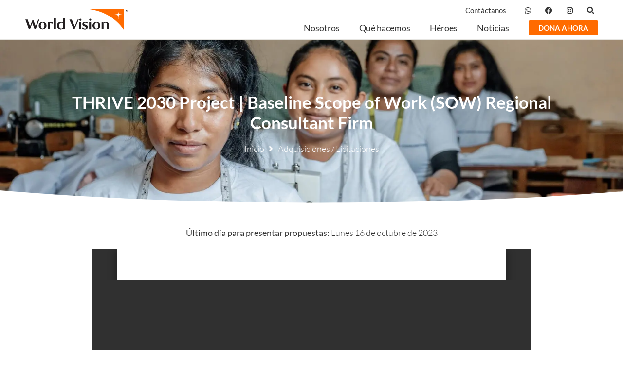

--- FILE ---
content_type: text/html; charset=UTF-8
request_url: https://worldvision.org.gt/licitaciones/thrive-2030-project-baseline-scope-of-work-sow-regional-consultant-firm/
body_size: 27958
content:
<!doctype html><html lang="es"><head><meta charset="UTF-8"><meta name="viewport" content="width=device-width, initial-scale=1"><link rel="profile" href="https://gmpg.org/xfn/11"><link media="all" href="https://worldvision.org.gt/wp-content/cache/autoptimize/css/autoptimize_e35a7e8f5f8370f30de3ab4f492e3780.css" rel="stylesheet"><link media="only screen and (max-width: 768px)" href="https://worldvision.org.gt/wp-content/cache/autoptimize/css/autoptimize_6fe211f8bb15af76999ce9135805d7af.css" rel="stylesheet"><title>THRIVE 2030 Project Baseline Scope | Baseline Scope of Work (SOW) Regional Consultant Firm - World Vision Guatemala</title>  <script id="google_gtagjs-js-consent-mode-data-layer">window.dataLayer = window.dataLayer || [];function gtag(){dataLayer.push(arguments);}
gtag('consent', 'default', {"ad_personalization":"denied","ad_storage":"denied","ad_user_data":"denied","analytics_storage":"denied","functionality_storage":"denied","security_storage":"denied","personalization_storage":"denied","region":["AT","BE","BG","CH","CY","CZ","DE","DK","EE","ES","FI","FR","GB","GR","HR","HU","IE","IS","IT","LI","LT","LU","LV","MT","NL","NO","PL","PT","RO","SE","SI","SK"],"wait_for_update":500});
window._googlesitekitConsentCategoryMap = {"statistics":["analytics_storage"],"marketing":["ad_storage","ad_user_data","ad_personalization"],"functional":["functionality_storage","security_storage"],"preferences":["personalization_storage"]};
window._googlesitekitConsents = {"ad_personalization":"denied","ad_storage":"denied","ad_user_data":"denied","analytics_storage":"denied","functionality_storage":"denied","security_storage":"denied","personalization_storage":"denied","region":["AT","BE","BG","CH","CY","CZ","DE","DK","EE","ES","FI","FR","GB","GR","HR","HU","IE","IS","IT","LI","LT","LU","LV","MT","NL","NO","PL","PT","RO","SE","SI","SK"],"wait_for_update":500};</script> <meta name="robots" content="max-snippet:-1,max-image-preview:large,max-video-preview:-1" /><link rel="canonical" href="https://worldvision.org.gt/licitaciones/thrive-2030-project-baseline-scope-of-work-sow-regional-consultant-firm/" /><meta name="description" content="THRIVE 2030 Project Baseline Scope | Baseline Scope of Work (SOW) Regional Consultant Firm" /><meta name="theme-color" content="#ffffff" /><meta property="og:type" content="article" /><meta property="og:locale" content="es_ES" /><meta property="og:site_name" content="World Vision Guatemala" /><meta property="og:title" content="THRIVE 2030 Project Baseline Scope | Baseline Scope of Work (SOW) Regional Consultant Firm" /><meta property="og:description" content="THRIVE 2030 Project Baseline Scope | Baseline Scope of Work (SOW) Regional Consultant Firm" /><meta property="og:url" content="https://worldvision.org.gt/licitaciones/thrive-2030-project-baseline-scope-of-work-sow-regional-consultant-firm/" /><meta property="og:image" content="https://worldvision.org.gt/wp-content/uploads/2022/12/cropped-IMG_1486.jpg" /><meta property="article:published_time" content="2023-10-11T20:33:29+00:00" /><meta property="article:modified_time" content="2023-10-11T20:33:32+00:00" /><meta name="twitter:card" content="summary_large_image" /><meta name="twitter:title" content="THRIVE 2030 Project Baseline Scope | Baseline Scope of Work (SOW) Regional Consultant Firm" /><meta name="twitter:description" content="THRIVE 2030 Project Baseline Scope | Baseline Scope of Work (SOW) Regional Consultant Firm" /><meta name="twitter:image" content="https://worldvision.org.gt/wp-content/uploads/2022/12/cropped-IMG_1486.jpg" /><meta name="google-site-verification" content="tMjQcYPUtvaPfGt9gXilWFk-Zu0EcGxDU93ZjsViaas" /> <script type="application/ld+json">{"@context":"https://schema.org","@graph":[{"@type":"WebSite","@id":"https://worldvision.org.gt/#/schema/WebSite","url":"https://worldvision.org.gt/","name":"World Vision Guatemala","description":"Por los niños","inLanguage":"es","potentialAction":{"@type":"SearchAction","target":{"@type":"EntryPoint","urlTemplate":"https://worldvision.org.gt/search/{search_term_string}/"},"query-input":"required name=search_term_string"},"publisher":{"@type":"Organization","@id":"https://worldvision.org.gt/#/schema/Organization","name":"World Vision Guatemala","url":"https://worldvision.org.gt/","logo":{"@type":"ImageObject","url":"https://worldvision.org.gt/wp-content/uploads/2022/09/android-chrome-192x192-1.png","contentUrl":"https://worldvision.org.gt/wp-content/uploads/2022/09/android-chrome-192x192-1.png","width":192,"height":192,"contentSize":"4079"}}},{"@type":"WebPage","@id":"https://worldvision.org.gt/licitaciones/thrive-2030-project-baseline-scope-of-work-sow-regional-consultant-firm/","url":"https://worldvision.org.gt/licitaciones/thrive-2030-project-baseline-scope-of-work-sow-regional-consultant-firm/","name":"THRIVE 2030 Project Baseline Scope | Baseline Scope of Work (SOW) Regional Consultant Firm - World Vision Guatemala","description":"THRIVE 2030 Project Baseline Scope | Baseline Scope of Work (SOW) Regional Consultant Firm","inLanguage":"es","isPartOf":{"@id":"https://worldvision.org.gt/#/schema/WebSite"},"breadcrumb":{"@type":"BreadcrumbList","@id":"https://worldvision.org.gt/#/schema/BreadcrumbList","itemListElement":[{"@type":"ListItem","position":1,"item":"https://worldvision.org.gt/","name":"World Vision Guatemala"},{"@type":"ListItem","position":2,"item":"https://worldvision.org.gt/licitaciones/","name":"Adquisiciones y Licitaciones"},{"@type":"ListItem","position":3,"name":"THRIVE 2030 Project Baseline Scope | Baseline Scope of Work (SOW) Regional Consultant Firm"}]},"potentialAction":{"@type":"ReadAction","target":"https://worldvision.org.gt/licitaciones/thrive-2030-project-baseline-scope-of-work-sow-regional-consultant-firm/"},"datePublished":"2023-10-11T20:33:29+00:00","dateModified":"2023-10-11T20:33:32+00:00"}]}</script> <link rel='dns-prefetch' href='//js.hs-scripts.com' /><link rel='dns-prefetch' href='//www.google.com' /><link rel='dns-prefetch' href='//www.googletagmanager.com' /><link rel="alternate" type="application/rss+xml" title="World Vision Guatemala &raquo; Feed" href="https://worldvision.org.gt/feed/" /><link rel="alternate" type="application/rss+xml" title="World Vision Guatemala &raquo; Feed de los comentarios" href="https://worldvision.org.gt/comments/feed/" /><link rel="alternate" title="oEmbed (JSON)" type="application/json+oembed" href="https://worldvision.org.gt/wp-json/oembed/1.0/embed?url=https%3A%2F%2Fworldvision.org.gt%2Flicitaciones%2Fthrive-2030-project-baseline-scope-of-work-sow-regional-consultant-firm%2F" /><link rel="alternate" title="oEmbed (XML)" type="text/xml+oembed" href="https://worldvision.org.gt/wp-json/oembed/1.0/embed?url=https%3A%2F%2Fworldvision.org.gt%2Flicitaciones%2Fthrive-2030-project-baseline-scope-of-work-sow-regional-consultant-firm%2F&#038;format=xml" /><style id='wp-img-auto-sizes-contain-inline-css'>img:is([sizes=auto i],[sizes^="auto," i]){contain-intrinsic-size:3000px 1500px}
/*# sourceURL=wp-img-auto-sizes-contain-inline-css */</style><style id='wp-emoji-styles-inline-css'>img.wp-smiley, img.emoji {
		display: inline !important;
		border: none !important;
		box-shadow: none !important;
		height: 1em !important;
		width: 1em !important;
		margin: 0 0.07em !important;
		vertical-align: -0.1em !important;
		background: none !important;
		padding: 0 !important;
	}
/*# sourceURL=wp-emoji-styles-inline-css */</style><style id='global-styles-inline-css'>:root{--wp--preset--aspect-ratio--square: 1;--wp--preset--aspect-ratio--4-3: 4/3;--wp--preset--aspect-ratio--3-4: 3/4;--wp--preset--aspect-ratio--3-2: 3/2;--wp--preset--aspect-ratio--2-3: 2/3;--wp--preset--aspect-ratio--16-9: 16/9;--wp--preset--aspect-ratio--9-16: 9/16;--wp--preset--color--black: #000000;--wp--preset--color--cyan-bluish-gray: #abb8c3;--wp--preset--color--white: #ffffff;--wp--preset--color--pale-pink: #f78da7;--wp--preset--color--vivid-red: #cf2e2e;--wp--preset--color--luminous-vivid-orange: #ff6900;--wp--preset--color--luminous-vivid-amber: #fcb900;--wp--preset--color--light-green-cyan: #7bdcb5;--wp--preset--color--vivid-green-cyan: #00d084;--wp--preset--color--pale-cyan-blue: #8ed1fc;--wp--preset--color--vivid-cyan-blue: #0693e3;--wp--preset--color--vivid-purple: #9b51e0;--wp--preset--gradient--vivid-cyan-blue-to-vivid-purple: linear-gradient(135deg,rgb(6,147,227) 0%,rgb(155,81,224) 100%);--wp--preset--gradient--light-green-cyan-to-vivid-green-cyan: linear-gradient(135deg,rgb(122,220,180) 0%,rgb(0,208,130) 100%);--wp--preset--gradient--luminous-vivid-amber-to-luminous-vivid-orange: linear-gradient(135deg,rgb(252,185,0) 0%,rgb(255,105,0) 100%);--wp--preset--gradient--luminous-vivid-orange-to-vivid-red: linear-gradient(135deg,rgb(255,105,0) 0%,rgb(207,46,46) 100%);--wp--preset--gradient--very-light-gray-to-cyan-bluish-gray: linear-gradient(135deg,rgb(238,238,238) 0%,rgb(169,184,195) 100%);--wp--preset--gradient--cool-to-warm-spectrum: linear-gradient(135deg,rgb(74,234,220) 0%,rgb(151,120,209) 20%,rgb(207,42,186) 40%,rgb(238,44,130) 60%,rgb(251,105,98) 80%,rgb(254,248,76) 100%);--wp--preset--gradient--blush-light-purple: linear-gradient(135deg,rgb(255,206,236) 0%,rgb(152,150,240) 100%);--wp--preset--gradient--blush-bordeaux: linear-gradient(135deg,rgb(254,205,165) 0%,rgb(254,45,45) 50%,rgb(107,0,62) 100%);--wp--preset--gradient--luminous-dusk: linear-gradient(135deg,rgb(255,203,112) 0%,rgb(199,81,192) 50%,rgb(65,88,208) 100%);--wp--preset--gradient--pale-ocean: linear-gradient(135deg,rgb(255,245,203) 0%,rgb(182,227,212) 50%,rgb(51,167,181) 100%);--wp--preset--gradient--electric-grass: linear-gradient(135deg,rgb(202,248,128) 0%,rgb(113,206,126) 100%);--wp--preset--gradient--midnight: linear-gradient(135deg,rgb(2,3,129) 0%,rgb(40,116,252) 100%);--wp--preset--font-size--small: 13px;--wp--preset--font-size--medium: 20px;--wp--preset--font-size--large: 36px;--wp--preset--font-size--x-large: 42px;--wp--preset--spacing--20: 0.44rem;--wp--preset--spacing--30: 0.67rem;--wp--preset--spacing--40: 1rem;--wp--preset--spacing--50: 1.5rem;--wp--preset--spacing--60: 2.25rem;--wp--preset--spacing--70: 3.38rem;--wp--preset--spacing--80: 5.06rem;--wp--preset--shadow--natural: 6px 6px 9px rgba(0, 0, 0, 0.2);--wp--preset--shadow--deep: 12px 12px 50px rgba(0, 0, 0, 0.4);--wp--preset--shadow--sharp: 6px 6px 0px rgba(0, 0, 0, 0.2);--wp--preset--shadow--outlined: 6px 6px 0px -3px rgb(255, 255, 255), 6px 6px rgb(0, 0, 0);--wp--preset--shadow--crisp: 6px 6px 0px rgb(0, 0, 0);}:root { --wp--style--global--content-size: 800px;--wp--style--global--wide-size: 1200px; }:where(body) { margin: 0; }.wp-site-blocks > .alignleft { float: left; margin-right: 2em; }.wp-site-blocks > .alignright { float: right; margin-left: 2em; }.wp-site-blocks > .aligncenter { justify-content: center; margin-left: auto; margin-right: auto; }:where(.wp-site-blocks) > * { margin-block-start: 24px; margin-block-end: 0; }:where(.wp-site-blocks) > :first-child { margin-block-start: 0; }:where(.wp-site-blocks) > :last-child { margin-block-end: 0; }:root { --wp--style--block-gap: 24px; }:root :where(.is-layout-flow) > :first-child{margin-block-start: 0;}:root :where(.is-layout-flow) > :last-child{margin-block-end: 0;}:root :where(.is-layout-flow) > *{margin-block-start: 24px;margin-block-end: 0;}:root :where(.is-layout-constrained) > :first-child{margin-block-start: 0;}:root :where(.is-layout-constrained) > :last-child{margin-block-end: 0;}:root :where(.is-layout-constrained) > *{margin-block-start: 24px;margin-block-end: 0;}:root :where(.is-layout-flex){gap: 24px;}:root :where(.is-layout-grid){gap: 24px;}.is-layout-flow > .alignleft{float: left;margin-inline-start: 0;margin-inline-end: 2em;}.is-layout-flow > .alignright{float: right;margin-inline-start: 2em;margin-inline-end: 0;}.is-layout-flow > .aligncenter{margin-left: auto !important;margin-right: auto !important;}.is-layout-constrained > .alignleft{float: left;margin-inline-start: 0;margin-inline-end: 2em;}.is-layout-constrained > .alignright{float: right;margin-inline-start: 2em;margin-inline-end: 0;}.is-layout-constrained > .aligncenter{margin-left: auto !important;margin-right: auto !important;}.is-layout-constrained > :where(:not(.alignleft):not(.alignright):not(.alignfull)){max-width: var(--wp--style--global--content-size);margin-left: auto !important;margin-right: auto !important;}.is-layout-constrained > .alignwide{max-width: var(--wp--style--global--wide-size);}body .is-layout-flex{display: flex;}.is-layout-flex{flex-wrap: wrap;align-items: center;}.is-layout-flex > :is(*, div){margin: 0;}body .is-layout-grid{display: grid;}.is-layout-grid > :is(*, div){margin: 0;}body{padding-top: 0px;padding-right: 0px;padding-bottom: 0px;padding-left: 0px;}a:where(:not(.wp-element-button)){text-decoration: underline;}:root :where(.wp-element-button, .wp-block-button__link){background-color: #32373c;border-width: 0;color: #fff;font-family: inherit;font-size: inherit;font-style: inherit;font-weight: inherit;letter-spacing: inherit;line-height: inherit;padding-top: calc(0.667em + 2px);padding-right: calc(1.333em + 2px);padding-bottom: calc(0.667em + 2px);padding-left: calc(1.333em + 2px);text-decoration: none;text-transform: inherit;}.has-black-color{color: var(--wp--preset--color--black) !important;}.has-cyan-bluish-gray-color{color: var(--wp--preset--color--cyan-bluish-gray) !important;}.has-white-color{color: var(--wp--preset--color--white) !important;}.has-pale-pink-color{color: var(--wp--preset--color--pale-pink) !important;}.has-vivid-red-color{color: var(--wp--preset--color--vivid-red) !important;}.has-luminous-vivid-orange-color{color: var(--wp--preset--color--luminous-vivid-orange) !important;}.has-luminous-vivid-amber-color{color: var(--wp--preset--color--luminous-vivid-amber) !important;}.has-light-green-cyan-color{color: var(--wp--preset--color--light-green-cyan) !important;}.has-vivid-green-cyan-color{color: var(--wp--preset--color--vivid-green-cyan) !important;}.has-pale-cyan-blue-color{color: var(--wp--preset--color--pale-cyan-blue) !important;}.has-vivid-cyan-blue-color{color: var(--wp--preset--color--vivid-cyan-blue) !important;}.has-vivid-purple-color{color: var(--wp--preset--color--vivid-purple) !important;}.has-black-background-color{background-color: var(--wp--preset--color--black) !important;}.has-cyan-bluish-gray-background-color{background-color: var(--wp--preset--color--cyan-bluish-gray) !important;}.has-white-background-color{background-color: var(--wp--preset--color--white) !important;}.has-pale-pink-background-color{background-color: var(--wp--preset--color--pale-pink) !important;}.has-vivid-red-background-color{background-color: var(--wp--preset--color--vivid-red) !important;}.has-luminous-vivid-orange-background-color{background-color: var(--wp--preset--color--luminous-vivid-orange) !important;}.has-luminous-vivid-amber-background-color{background-color: var(--wp--preset--color--luminous-vivid-amber) !important;}.has-light-green-cyan-background-color{background-color: var(--wp--preset--color--light-green-cyan) !important;}.has-vivid-green-cyan-background-color{background-color: var(--wp--preset--color--vivid-green-cyan) !important;}.has-pale-cyan-blue-background-color{background-color: var(--wp--preset--color--pale-cyan-blue) !important;}.has-vivid-cyan-blue-background-color{background-color: var(--wp--preset--color--vivid-cyan-blue) !important;}.has-vivid-purple-background-color{background-color: var(--wp--preset--color--vivid-purple) !important;}.has-black-border-color{border-color: var(--wp--preset--color--black) !important;}.has-cyan-bluish-gray-border-color{border-color: var(--wp--preset--color--cyan-bluish-gray) !important;}.has-white-border-color{border-color: var(--wp--preset--color--white) !important;}.has-pale-pink-border-color{border-color: var(--wp--preset--color--pale-pink) !important;}.has-vivid-red-border-color{border-color: var(--wp--preset--color--vivid-red) !important;}.has-luminous-vivid-orange-border-color{border-color: var(--wp--preset--color--luminous-vivid-orange) !important;}.has-luminous-vivid-amber-border-color{border-color: var(--wp--preset--color--luminous-vivid-amber) !important;}.has-light-green-cyan-border-color{border-color: var(--wp--preset--color--light-green-cyan) !important;}.has-vivid-green-cyan-border-color{border-color: var(--wp--preset--color--vivid-green-cyan) !important;}.has-pale-cyan-blue-border-color{border-color: var(--wp--preset--color--pale-cyan-blue) !important;}.has-vivid-cyan-blue-border-color{border-color: var(--wp--preset--color--vivid-cyan-blue) !important;}.has-vivid-purple-border-color{border-color: var(--wp--preset--color--vivid-purple) !important;}.has-vivid-cyan-blue-to-vivid-purple-gradient-background{background: var(--wp--preset--gradient--vivid-cyan-blue-to-vivid-purple) !important;}.has-light-green-cyan-to-vivid-green-cyan-gradient-background{background: var(--wp--preset--gradient--light-green-cyan-to-vivid-green-cyan) !important;}.has-luminous-vivid-amber-to-luminous-vivid-orange-gradient-background{background: var(--wp--preset--gradient--luminous-vivid-amber-to-luminous-vivid-orange) !important;}.has-luminous-vivid-orange-to-vivid-red-gradient-background{background: var(--wp--preset--gradient--luminous-vivid-orange-to-vivid-red) !important;}.has-very-light-gray-to-cyan-bluish-gray-gradient-background{background: var(--wp--preset--gradient--very-light-gray-to-cyan-bluish-gray) !important;}.has-cool-to-warm-spectrum-gradient-background{background: var(--wp--preset--gradient--cool-to-warm-spectrum) !important;}.has-blush-light-purple-gradient-background{background: var(--wp--preset--gradient--blush-light-purple) !important;}.has-blush-bordeaux-gradient-background{background: var(--wp--preset--gradient--blush-bordeaux) !important;}.has-luminous-dusk-gradient-background{background: var(--wp--preset--gradient--luminous-dusk) !important;}.has-pale-ocean-gradient-background{background: var(--wp--preset--gradient--pale-ocean) !important;}.has-electric-grass-gradient-background{background: var(--wp--preset--gradient--electric-grass) !important;}.has-midnight-gradient-background{background: var(--wp--preset--gradient--midnight) !important;}.has-small-font-size{font-size: var(--wp--preset--font-size--small) !important;}.has-medium-font-size{font-size: var(--wp--preset--font-size--medium) !important;}.has-large-font-size{font-size: var(--wp--preset--font-size--large) !important;}.has-x-large-font-size{font-size: var(--wp--preset--font-size--x-large) !important;}
:root :where(.wp-block-pullquote){font-size: 1.5em;line-height: 1.6;}
/*# sourceURL=global-styles-inline-css */</style><style id='woocommerce-inline-inline-css'>.woocommerce form .form-row .required { visibility: visible; }
/*# sourceURL=woocommerce-inline-inline-css */</style><link rel='stylesheet' id='elementor-post-13-css' href='https://worldvision.org.gt/wp-content/cache/autoptimize/css/autoptimize_single_dd49a5bab73a3f8655d04ff59f105d0d.css?ver=1765326617' media='all' /><link rel='stylesheet' id='jet-blocks-css' href='https://worldvision.org.gt/wp-content/cache/autoptimize/css/autoptimize_single_279b548eee40156e061f9334a6ab2e96.css?ver=1.3.21' media='all' /><link rel='stylesheet' id='elementor-post-58-css' href='https://worldvision.org.gt/wp-content/cache/autoptimize/css/autoptimize_single_98b92e666ad36d3ce3466bc1d0cdabc1.css?ver=1765326618' media='all' /><link rel='stylesheet' id='elementor-post-575-css' href='https://worldvision.org.gt/wp-content/cache/autoptimize/css/autoptimize_single_44d0cea7a58129858b1da3a99bb7885f.css?ver=1765326618' media='all' /><link rel='stylesheet' id='elementor-post-1055-css' href='https://worldvision.org.gt/wp-content/cache/autoptimize/css/autoptimize_single_67abb16abe5cf11167df4390bf5726ee.css?ver=1765327680' media='all' /><style id='vi-wpvs-frontend-style-inline-css'>.vi-wpvs-variation-wrap.vi-wpvs-variation-wrap-vi_wpvs_button_design .vi-wpvs-option-wrap{transition: all 30ms ease-in-out;}.vi-wpvs-variation-wrap.vi-wpvs-variation-wrap-vi_wpvs_button_design .vi-wpvs-variation-button-select,.vi-wpvs-variation-wrap.vi-wpvs-variation-wrap-vi_wpvs_button_design .vi-wpvs-option-wrap{padding:10px 20px;font-size:18px;}.vi-wpvs-variation-wrap.vi-wpvs-variation-wrap-vi_wpvs_button_design .vi-wpvs-option-wrap .vi-wpvs-option:not(.vi-wpvs-option-select){border-radius: inherit;}.vi-wpvs-variation-wrap.vi-wpvs-variation-wrap-image.vi-wpvs-variation-wrap-vi_wpvs_button_design .vi-wpvs-option-wrap ,.vi-wpvs-variation-wrap.vi-wpvs-variation-wrap-variation_img.vi-wpvs-variation-wrap-vi_wpvs_button_design .vi-wpvs-option-wrap ,.vi-wpvs-variation-wrap.vi-wpvs-variation-wrap-color.vi-wpvs-variation-wrap-vi_wpvs_button_design .vi-wpvs-option-wrap{width: 48px;height:48px;}.vi-wpvs-variation-wrap.vi-wpvs-variation-wrap-vi_wpvs_button_design .vi-wpvs-option-wrap.vi-wpvs-option-wrap-out-of-stock,.vi-wpvs-variation-wrap.vi-wpvs-variation-wrap-vi_wpvs_button_design .vi-wpvs-option-wrap.vi-wpvs-option-wrap-out-of-stock-attribute,.vi-wpvs-variation-wrap.vi-wpvs-variation-wrap-vi_wpvs_button_design .vi-wpvs-option-wrap.vi-wpvs-option-wrap-disable{opacity: 1;}.vi-wpvs-variation-wrap.vi-wpvs-variation-wrap-vi_wpvs_button_design .vi-wpvs-option-wrap.vi-wpvs-option-wrap-out-of-stock .vi-wpvs-option,.vi-wpvs-variation-wrap.vi-wpvs-variation-wrap-vi_wpvs_button_design .vi-wpvs-option-wrap.vi-wpvs-option-wrap-out-of-stock-attribute .vi-wpvs-option,.vi-wpvs-variation-wrap.vi-wpvs-variation-wrap-vi_wpvs_button_design .vi-wpvs-option-wrap.vi-wpvs-option-wrap-disable .vi-wpvs-option{opacity: .5;}.vi-wpvs-variation-wrap.vi-wpvs-variation-wrap-vi_wpvs_button_design .vi-wpvs-option-wrap.vi-wpvs-option-wrap-selected{box-shadow:  0 0 0 1px rgba(255, 195, 153, 1) inset;}.vi-wpvs-variation-wrap.vi-wpvs-variation-wrap-vi_wpvs_button_design .vi-wpvs-variation-wrap-select-wrap .vi-wpvs-option-wrap.vi-wpvs-option-wrap-selected{box-shadow:  0 0 0 1px rgba(255, 195, 153, 1);}.vi-wpvs-variation-wrap.vi-wpvs-variation-wrap-vi_wpvs_button_design .vi-wpvs-option-wrap.vi-wpvs-option-wrap-selected{color:rgba(51, 51, 51, 1);background:rgba(255, 195, 153, 1);}.vi-wpvs-variation-wrap.vi-wpvs-variation-wrap-vi_wpvs_button_design .vi-wpvs-option-wrap.vi-wpvs-option-wrap-selected .vi-wpvs-option{color:rgba(51, 51, 51, 1);}.vi-wpvs-variation-wrap.vi-wpvs-variation-wrap-vi_wpvs_button_design .vi-wpvs-option-wrap.vi-wpvs-option-wrap-hover{box-shadow:  0 0 0 1px rgba(255, 195, 153, 1) inset;}.vi-wpvs-variation-wrap.vi-wpvs-variation-wrap-vi_wpvs_button_design .vi-wpvs-variation-wrap-select-wrap .vi-wpvs-option-wrap.vi-wpvs-option-wrap-hover{box-shadow:  0 0 0 1px rgba(255, 195, 153, 1);}.vi-wpvs-variation-wrap.vi-wpvs-variation-wrap-vi_wpvs_button_design .vi-wpvs-option-wrap.vi-wpvs-option-wrap-hover{color:rgba(51, 51, 51, 1);background:rgba(255, 195, 153, 1);}.vi-wpvs-variation-wrap.vi-wpvs-variation-wrap-vi_wpvs_button_design .vi-wpvs-option-wrap.vi-wpvs-option-wrap-hover .vi-wpvs-option{color:rgba(51, 51, 51, 1);}.vi-wpvs-variation-wrap.vi-wpvs-variation-wrap-vi_wpvs_button_design .vi-wpvs-option-wrap.vi-wpvs-option-wrap-default{box-shadow:  0 0 0 1px rgba(255, 195, 153, 1) inset;}.vi-wpvs-variation-wrap.vi-wpvs-variation-wrap-vi_wpvs_button_design .vi-wpvs-variation-wrap-select-wrap .vi-wpvs-option-wrap.vi-wpvs-option-wrap-default{box-shadow:  0 0 0 1px rgba(255, 195, 153, 1) ;}.vi-wpvs-variation-wrap.vi-wpvs-variation-wrap-vi_wpvs_button_design .vi-wpvs-option-wrap.vi-wpvs-option-wrap-default{color:rgba(51, 51, 51, 1);background:#ffffff;}.vi-wpvs-variation-wrap.vi-wpvs-variation-wrap-vi_wpvs_button_design .vi-wpvs-option-wrap.vi-wpvs-option-wrap-default .vi-wpvs-option{color:rgba(51, 51, 51, 1);}.vi-wpvs-variation-wrap.vi-wpvs-variation-wrap-vi_wpvs_button_design .vi-wpvs-option-wrap .vi-wpvs-option-tooltip{display: none;}@media screen and (max-width:600px){.vi-wpvs-variation-wrap.vi-wpvs-variation-wrap-vi_wpvs_button_design .vi-wpvs-variation-button-select,.vi-wpvs-variation-wrap.vi-wpvs-variation-wrap-vi_wpvs_button_design .vi-wpvs-option-wrap{font-size:15px;}.vi-wpvs-variation-wrap.vi-wpvs-variation-wrap-image.vi-wpvs-variation-wrap-vi_wpvs_button_design .vi-wpvs-option-wrap ,.vi-wpvs-variation-wrap.vi-wpvs-variation-wrap-variation_img.vi-wpvs-variation-wrap-vi_wpvs_button_design .vi-wpvs-option-wrap ,.vi-wpvs-variation-wrap.vi-wpvs-variation-wrap-color.vi-wpvs-variation-wrap-vi_wpvs_button_design .vi-wpvs-option-wrap{width: 40.8px;height:40.8px;}}.vi-wpvs-variation-wrap.vi-wpvs-variation-wrap-vi_wpvs_color_design .vi-wpvs-option-wrap{transition: all 30ms ease-in-out;}.vi-wpvs-variation-wrap.vi-wpvs-variation-wrap-vi_wpvs_color_design .vi-wpvs-variation-button-select,.vi-wpvs-variation-wrap.vi-wpvs-variation-wrap-vi_wpvs_color_design .vi-wpvs-option-wrap{height:32px;width:32px;padding:10px;font-size:13px;border-radius:20px;}.vi-wpvs-variation-wrap.vi-wpvs-variation-wrap-vi_wpvs_color_design .vi-wpvs-option-wrap .vi-wpvs-option:not(.vi-wpvs-option-select){border-radius: inherit;}.vi-wpvs-variation-wrap.vi-wpvs-variation-wrap-vi_wpvs_color_design .vi-wpvs-option-wrap.vi-wpvs-option-wrap-out-of-stock,.vi-wpvs-variation-wrap.vi-wpvs-variation-wrap-vi_wpvs_color_design .vi-wpvs-option-wrap.vi-wpvs-option-wrap-out-of-stock-attribute,.vi-wpvs-variation-wrap.vi-wpvs-variation-wrap-vi_wpvs_color_design .vi-wpvs-option-wrap.vi-wpvs-option-wrap-disable{opacity: 1;}.vi-wpvs-variation-wrap.vi-wpvs-variation-wrap-vi_wpvs_color_design .vi-wpvs-option-wrap.vi-wpvs-option-wrap-out-of-stock .vi-wpvs-option,.vi-wpvs-variation-wrap.vi-wpvs-variation-wrap-vi_wpvs_color_design .vi-wpvs-option-wrap.vi-wpvs-option-wrap-out-of-stock-attribute .vi-wpvs-option,.vi-wpvs-variation-wrap.vi-wpvs-variation-wrap-vi_wpvs_color_design .vi-wpvs-option-wrap.vi-wpvs-option-wrap-disable .vi-wpvs-option{opacity: .5;}.vi-wpvs-variation-wrap.vi-wpvs-variation-wrap-vi_wpvs_color_design .vi-wpvs-option-wrap.vi-wpvs-option-wrap-selected{}.vi-wpvs-variation-wrap.vi-wpvs-variation-wrap-vi_wpvs_color_design .vi-wpvs-variation-wrap-select-wrap .vi-wpvs-option-wrap.vi-wpvs-option-wrap-selected{}.vi-wpvs-variation-wrap.vi-wpvs-variation-wrap-vi_wpvs_color_design .vi-wpvs-option-wrap.vi-wpvs-option-wrap-selected{background:rgba(0, 0, 0, 0.06);border-radius:20px;}.vi-wpvs-variation-wrap.vi-wpvs-variation-wrap-vi_wpvs_color_design .vi-wpvs-option-wrap.vi-wpvs-option-wrap-hover{}.vi-wpvs-variation-wrap.vi-wpvs-variation-wrap-vi_wpvs_color_design .vi-wpvs-variation-wrap-select-wrap .vi-wpvs-option-wrap.vi-wpvs-option-wrap-hover{}.vi-wpvs-variation-wrap.vi-wpvs-variation-wrap-vi_wpvs_color_design .vi-wpvs-option-wrap.vi-wpvs-option-wrap-hover{background:rgba(0, 0, 0, 0.06);border-radius:20px;}.vi-wpvs-variation-wrap.vi-wpvs-variation-wrap-vi_wpvs_color_design .vi-wpvs-option-wrap.vi-wpvs-option-wrap-default{box-shadow:  0px 4px 2px -2px rgba(238, 238, 238, 1);}.vi-wpvs-variation-wrap.vi-wpvs-variation-wrap-vi_wpvs_color_design .vi-wpvs-variation-wrap-select-wrap .vi-wpvs-option-wrap.vi-wpvs-option-wrap-default{box-shadow:  0px 4px 2px -2px rgba(238, 238, 238, 1);}.vi-wpvs-variation-wrap.vi-wpvs-variation-wrap-vi_wpvs_color_design .vi-wpvs-option-wrap.vi-wpvs-option-wrap-default{background:rgba(0, 0, 0, 0);border-radius:20px;}.vi-wpvs-variation-wrap.vi-wpvs-variation-wrap-vi_wpvs_color_design .vi-wpvs-option-wrap .vi-wpvs-option-tooltip{display: none;}@media screen and (max-width:600px){.vi-wpvs-variation-wrap.vi-wpvs-variation-wrap-vi_wpvs_color_design .vi-wpvs-variation-button-select,.vi-wpvs-variation-wrap.vi-wpvs-variation-wrap-vi_wpvs_color_design .vi-wpvs-option-wrap{width:27px;height:27px;font-size:11px;}.vi-wpvs-variation-wrap.vi-wpvs-variation-wrap-vi_wpvs_color_design .vi-wpvs-option-wrap.vi-wpvs-option-wrap-selected{border-radius:17px;}}.vi-wpvs-variation-wrap.vi-wpvs-variation-wrap-vi_wpvs_image_design .vi-wpvs-option-wrap{transition: all 30ms ease-in-out;}.vi-wpvs-variation-wrap.vi-wpvs-variation-wrap-vi_wpvs_image_design .vi-wpvs-variation-button-select,.vi-wpvs-variation-wrap.vi-wpvs-variation-wrap-vi_wpvs_image_design .vi-wpvs-option-wrap{height:50px;width:50px;padding:3px;font-size:13px;}.vi-wpvs-variation-wrap.vi-wpvs-variation-wrap-vi_wpvs_image_design .vi-wpvs-option-wrap .vi-wpvs-option:not(.vi-wpvs-option-select){border-radius: inherit;}.vi-wpvs-variation-wrap.vi-wpvs-variation-wrap-vi_wpvs_image_design .vi-wpvs-option-wrap.vi-wpvs-option-wrap-out-of-stock,.vi-wpvs-variation-wrap.vi-wpvs-variation-wrap-vi_wpvs_image_design .vi-wpvs-option-wrap.vi-wpvs-option-wrap-out-of-stock-attribute,.vi-wpvs-variation-wrap.vi-wpvs-variation-wrap-vi_wpvs_image_design .vi-wpvs-option-wrap.vi-wpvs-option-wrap-disable{opacity: 1;}.vi-wpvs-variation-wrap.vi-wpvs-variation-wrap-vi_wpvs_image_design .vi-wpvs-option-wrap.vi-wpvs-option-wrap-out-of-stock .vi-wpvs-option,.vi-wpvs-variation-wrap.vi-wpvs-variation-wrap-vi_wpvs_image_design .vi-wpvs-option-wrap.vi-wpvs-option-wrap-out-of-stock-attribute .vi-wpvs-option,.vi-wpvs-variation-wrap.vi-wpvs-variation-wrap-vi_wpvs_image_design .vi-wpvs-option-wrap.vi-wpvs-option-wrap-disable .vi-wpvs-option{opacity: .5;}.vi-wpvs-variation-wrap.vi-wpvs-variation-wrap-vi_wpvs_image_design .vi-wpvs-option-wrap.vi-wpvs-option-wrap-selected{box-shadow:  0 0 0 1px rgba(33, 33, 33, 1) inset;}.vi-wpvs-variation-wrap.vi-wpvs-variation-wrap-vi_wpvs_image_design .vi-wpvs-variation-wrap-select-wrap .vi-wpvs-option-wrap.vi-wpvs-option-wrap-selected{box-shadow:  0 0 0 1px rgba(33, 33, 33, 1);}.vi-wpvs-variation-wrap.vi-wpvs-variation-wrap-vi_wpvs_image_design .vi-wpvs-option-wrap.vi-wpvs-option-wrap-hover{box-shadow:  0 0 0 1px rgba(33, 33, 33, 1) inset;}.vi-wpvs-variation-wrap.vi-wpvs-variation-wrap-vi_wpvs_image_design .vi-wpvs-variation-wrap-select-wrap .vi-wpvs-option-wrap.vi-wpvs-option-wrap-hover{box-shadow:  0 0 0 1px rgba(33, 33, 33, 1);}.vi-wpvs-variation-wrap.vi-wpvs-variation-wrap-vi_wpvs_image_design .vi-wpvs-option-wrap.vi-wpvs-option-wrap-default{box-shadow:  0 0 0 1px rgba(238, 238, 238, 1) inset;}.vi-wpvs-variation-wrap.vi-wpvs-variation-wrap-vi_wpvs_image_design .vi-wpvs-variation-wrap-select-wrap .vi-wpvs-option-wrap.vi-wpvs-option-wrap-default{box-shadow:  0 0 0 1px rgba(238, 238, 238, 1) ;}.vi-wpvs-variation-wrap.vi-wpvs-variation-wrap-vi_wpvs_image_design .vi-wpvs-option-wrap.vi-wpvs-option-wrap-default{background:rgba(255, 255, 255, 1);}.vi-wpvs-variation-wrap.vi-wpvs-variation-wrap-vi_wpvs_image_design .vi-wpvs-option-wrap .vi-wpvs-option-tooltip{display: none;}@media screen and (max-width:600px){.vi-wpvs-variation-wrap.vi-wpvs-variation-wrap-vi_wpvs_image_design .vi-wpvs-variation-button-select,.vi-wpvs-variation-wrap.vi-wpvs-variation-wrap-vi_wpvs_image_design .vi-wpvs-option-wrap{width:42px;height:42px;font-size:11px;}}
/*# sourceURL=vi-wpvs-frontend-style-inline-css */</style><link rel='stylesheet' id='elementor-gf-local-lato-css' href='https://worldvision.org.gt/wp-content/cache/autoptimize/css/autoptimize_single_0acd07d68a16319ec43e6b8ab57b0f8e.css?ver=1742230022' media='all' /> <script src="https://worldvision.org.gt/wp-includes/js/jquery/jquery.min.js?ver=3.7.1" id="jquery-core-js"></script> <script id="wc-add-to-cart-js-extra">var wc_add_to_cart_params = {"ajax_url":"/wp-admin/admin-ajax.php","wc_ajax_url":"/?wc-ajax=%%endpoint%%","i18n_view_cart":"Ver carrito","cart_url":"https://worldvision.org.gt/finalizar-donacion/","is_cart":"","cart_redirect_after_add":"yes"};
//# sourceURL=wc-add-to-cart-js-extra</script> 
 <script src="https://www.googletagmanager.com/gtag/js?id=GT-M6QK75N" id="google_gtagjs-js" async></script> <script id="google_gtagjs-js-after">window.dataLayer = window.dataLayer || [];function gtag(){dataLayer.push(arguments);}
gtag("set","linker",{"domains":["worldvision.org.gt"]});
gtag("js", new Date());
gtag("set", "developer_id.dZTNiMT", true);
gtag("config", "GT-M6QK75N");
 window._googlesitekit = window._googlesitekit || {}; window._googlesitekit.throttledEvents = []; window._googlesitekit.gtagEvent = (name, data) => { var key = JSON.stringify( { name, data } ); if ( !! window._googlesitekit.throttledEvents[ key ] ) { return; } window._googlesitekit.throttledEvents[ key ] = true; setTimeout( () => { delete window._googlesitekit.throttledEvents[ key ]; }, 5 ); gtag( "event", name, { ...data, event_source: "site-kit" } ); }; 
//# sourceURL=google_gtagjs-js-after</script> <script id="sib-front-js-js-extra">var sibErrMsg = {"invalidMail":"Please fill out valid email address","requiredField":"Please fill out required fields","invalidDateFormat":"Please fill out valid date format","invalidSMSFormat":"Please fill out valid phone number"};
var ajax_sib_front_object = {"ajax_url":"https://worldvision.org.gt/wp-admin/admin-ajax.php","ajax_nonce":"975f5aacb8","flag_url":"https://worldvision.org.gt/wp-content/plugins/mailin/img/flags/"};
//# sourceURL=sib-front-js-js-extra</script> <link rel="https://api.w.org/" href="https://worldvision.org.gt/wp-json/" /><link rel="alternate" title="JSON" type="application/json" href="https://worldvision.org.gt/wp-json/wp/v2/licitaciones/2688" /><link rel="EditURI" type="application/rsd+xml" title="RSD" href="https://worldvision.org.gt/xmlrpc.php?rsd" /><meta name="generator" content="Site Kit by Google 1.167.0" /><script type="text/javascript">(function(url){
	if(/(?:Chrome\/26\.0\.1410\.63 Safari\/537\.31|WordfenceTestMonBot)/.test(navigator.userAgent)){ return; }
	var addEvent = function(evt, handler) {
		if (window.addEventListener) {
			document.addEventListener(evt, handler, false);
		} else if (window.attachEvent) {
			document.attachEvent('on' + evt, handler);
		}
	};
	var removeEvent = function(evt, handler) {
		if (window.removeEventListener) {
			document.removeEventListener(evt, handler, false);
		} else if (window.detachEvent) {
			document.detachEvent('on' + evt, handler);
		}
	};
	var evts = 'contextmenu dblclick drag dragend dragenter dragleave dragover dragstart drop keydown keypress keyup mousedown mousemove mouseout mouseover mouseup mousewheel scroll'.split(' ');
	var logHuman = function() {
		if (window.wfLogHumanRan) { return; }
		window.wfLogHumanRan = true;
		var wfscr = document.createElement('script');
		wfscr.type = 'text/javascript';
		wfscr.async = true;
		wfscr.src = url + '&r=' + Math.random();
		(document.getElementsByTagName('head')[0]||document.getElementsByTagName('body')[0]).appendChild(wfscr);
		for (var i = 0; i < evts.length; i++) {
			removeEvent(evts[i], logHuman);
		}
	};
	for (var i = 0; i < evts.length; i++) {
		addEvent(evts[i], logHuman);
	}
})('//worldvision.org.gt/?wordfence_lh=1&hid=8B4BFF5061EF34DE0943CDE74356967E');</script> <noscript><style>.woocommerce-product-gallery{ opacity: 1 !important; }</style></noscript><meta name="generator" content="Elementor 3.33.4; features: additional_custom_breakpoints; settings: css_print_method-external, google_font-enabled, font_display-auto">  <script>!function(f,b,e,v,n,t,s)
{if(f.fbq)return;n=f.fbq=function(){n.callMethod?
n.callMethod.apply(n,arguments):n.queue.push(arguments)};
if(!f._fbq)f._fbq=n;n.push=n;n.loaded=!0;n.version='2.0';
n.queue=[];t=b.createElement(e);t.async=!0;
t.src=v;s=b.getElementsByTagName(e)[0];
s.parentNode.insertBefore(t,s)}(window, document,'script',
'https://connect.facebook.net/en_US/fbevents.js');
fbq('init', '323174385006495');
fbq('track', 'PageView');</script> <noscript><img height="1" width="1" style="display:none"
src="https://www.facebook.com/tr?id=323174385006495&ev=PageView&noscript=1"
/></noscript>  <script>(function(h,o,t,j,a,r){
        h.hj=h.hj||function(){(h.hj.q=h.hj.q||[]).push(arguments)};
        h._hjSettings={hjid:3607680,hjsv:6};
        a=o.getElementsByTagName('head')[0];
        r=o.createElement('script');r.async=1;
        r.src=t+h._hjSettings.hjid+j+h._hjSettings.hjsv;
        a.appendChild(r);
    })(window,document,'https://static.hotjar.com/c/hotjar-','.js?sv=');</script> <style>.e-con.e-parent:nth-of-type(n+4):not(.e-lazyloaded):not(.e-no-lazyload),
				.e-con.e-parent:nth-of-type(n+4):not(.e-lazyloaded):not(.e-no-lazyload) * {
					background-image: none !important;
				}
				@media screen and (max-height: 1024px) {
					.e-con.e-parent:nth-of-type(n+3):not(.e-lazyloaded):not(.e-no-lazyload),
					.e-con.e-parent:nth-of-type(n+3):not(.e-lazyloaded):not(.e-no-lazyload) * {
						background-image: none !important;
					}
				}
				@media screen and (max-height: 640px) {
					.e-con.e-parent:nth-of-type(n+2):not(.e-lazyloaded):not(.e-no-lazyload),
					.e-con.e-parent:nth-of-type(n+2):not(.e-lazyloaded):not(.e-no-lazyload) * {
						background-image: none !important;
					}
				}</style> <script>( function( w, d, s, l, i ) {
				w[l] = w[l] || [];
				w[l].push( {'gtm.start': new Date().getTime(), event: 'gtm.js'} );
				var f = d.getElementsByTagName( s )[0],
					j = d.createElement( s ), dl = l != 'dataLayer' ? '&l=' + l : '';
				j.async = true;
				j.src = 'https://www.googletagmanager.com/gtm.js?id=' + i + dl;
				f.parentNode.insertBefore( j, f );
			} )( window, document, 'script', 'dataLayer', 'GTM-TMW46Z4' );</script> <link rel="icon" href="https://worldvision.org.gt/wp-content/uploads/2022/09/android-chrome-192x192-1-100x100.png" sizes="32x32" /><link rel="icon" href="https://worldvision.org.gt/wp-content/uploads/2022/09/android-chrome-192x192-1.png" sizes="192x192" /><link rel="apple-touch-icon" href="https://worldvision.org.gt/wp-content/uploads/2022/09/android-chrome-192x192-1.png" /><meta name="msapplication-TileImage" content="https://worldvision.org.gt/wp-content/uploads/2022/09/android-chrome-192x192-1.png" /></head><body class="wp-singular licitaciones-template-default single single-licitaciones postid-2688 wp-custom-logo wp-embed-responsive wp-theme-hello-elementor theme-hello-elementor woocommerce-no-js hello-elementor-default elementor-default elementor-kit-13 elementor-page-1055"> <noscript> <iframe src="https://www.googletagmanager.com/ns.html?id=GTM-TMW46Z4" height="0" width="0" style="display:none;visibility:hidden"></iframe> </noscript> <a class="skip-link screen-reader-text" href="#content">Ir al contenido</a><header data-elementor-type="header" data-elementor-id="58" class="elementor elementor-58 elementor-location-header" data-elementor-post-type="elementor_library"><section class="elementor-section elementor-top-section elementor-element elementor-element-d91692f elementor-section-full_width elementor-section-height-default elementor-section-height-default" data-id="d91692f" data-element_type="section" data-settings="{&quot;background_background&quot;:&quot;classic&quot;,&quot;sticky&quot;:&quot;top&quot;,&quot;sticky_effects_offset&quot;:10,&quot;jet_parallax_layout_list&quot;:[],&quot;sticky_on&quot;:[&quot;desktop&quot;,&quot;tablet&quot;,&quot;mobile&quot;],&quot;sticky_offset&quot;:0,&quot;sticky_anchor_link_offset&quot;:0}"><div class="elementor-container elementor-column-gap-default"><div class="elementor-column elementor-col-50 elementor-top-column elementor-element elementor-element-d08fbc2" data-id="d08fbc2" data-element_type="column"><div class="elementor-widget-wrap elementor-element-populated"><div class="elementor-element elementor-element-939d03e elementor-widget elementor-widget-theme-site-logo elementor-widget-image" data-id="939d03e" data-element_type="widget" data-widget_type="theme-site-logo.default"><div class="elementor-widget-container"> <a href="https://worldvision.org.gt"> <img fetchpriority="high" width="552" height="110" src="https://worldvision.org.gt/wp-content/uploads/2022/09/WV-Logo.svg" class="attachment-full size-full wp-image-25" alt="" /> </a></div></div></div></div><div class="elementor-column elementor-col-50 elementor-top-column elementor-element elementor-element-3ab7486" data-id="3ab7486" data-element_type="column"><div class="elementor-widget-wrap elementor-element-populated"><section class="elementor-section elementor-inner-section elementor-element elementor-element-a774b5c elementor-section-full_width elementor-hidden-tablet elementor-hidden-mobile elementor-section-height-default elementor-section-height-default" data-id="a774b5c" data-element_type="section" data-settings="{&quot;jet_parallax_layout_list&quot;:[]}"><div class="elementor-container elementor-column-gap-default"><div class="elementor-column elementor-col-100 elementor-inner-column elementor-element elementor-element-2444b34" data-id="2444b34" data-element_type="column"><div class="elementor-widget-wrap elementor-element-populated"><div class="elementor-element elementor-element-154780b elementor-nav-menu__align-center elementor-widget__width-initial elementor-hidden-tablet elementor-hidden-mobile elementor-nav-menu--dropdown-none elementor-widget elementor-widget-nav-menu" data-id="154780b" data-element_type="widget" data-settings="{&quot;toggle_icon_hover_animation&quot;:&quot;grow&quot;,&quot;layout&quot;:&quot;horizontal&quot;,&quot;submenu_icon&quot;:{&quot;value&quot;:&quot;&lt;i class=\&quot;fas fa-caret-down\&quot; aria-hidden=\&quot;true\&quot;&gt;&lt;\/i&gt;&quot;,&quot;library&quot;:&quot;fa-solid&quot;}}" data-widget_type="nav-menu.default"><div class="elementor-widget-container"><nav aria-label="Menú" class="elementor-nav-menu--main elementor-nav-menu__container elementor-nav-menu--layout-horizontal e--pointer-underline e--animation-slide"><ul id="menu-1-154780b" class="elementor-nav-menu"><li class="menu-item menu-item-type-post_type menu-item-object-page menu-item-1581"><a href="https://worldvision.org.gt/contactanos/" class="elementor-item">Contáctanos</a></li></ul></nav><nav class="elementor-nav-menu--dropdown elementor-nav-menu__container" aria-hidden="true"><ul id="menu-2-154780b" class="elementor-nav-menu"><li class="menu-item menu-item-type-post_type menu-item-object-page menu-item-1581"><a href="https://worldvision.org.gt/contactanos/" class="elementor-item" tabindex="-1">Contáctanos</a></li></ul></nav></div></div><div class="elementor-element elementor-element-ea21a82 elementor-widget__width-initial elementor-shape-rounded elementor-grid-0 e-grid-align-center elementor-widget elementor-widget-social-icons" data-id="ea21a82" data-element_type="widget" data-widget_type="social-icons.default"><div class="elementor-widget-container"><div class="elementor-social-icons-wrapper elementor-grid" role="list"> <span class="elementor-grid-item" role="listitem"> <a class="elementor-icon elementor-social-icon elementor-social-icon-whatsapp elementor-repeater-item-49ff7fa" href="https://wa.me/50240127534" target="_blank"> <span class="elementor-screen-only">Whatsapp</span> <i aria-hidden="true" class="fab fa-whatsapp"></i> </a> </span> <span class="elementor-grid-item" role="listitem"> <a class="elementor-icon elementor-social-icon elementor-social-icon-facebook elementor-repeater-item-f960102" href="https://www.facebook.com/WorldVisionGt" target="_blank"> <span class="elementor-screen-only">Facebook</span> <i aria-hidden="true" class="fab fa-facebook"></i> </a> </span> <span class="elementor-grid-item" role="listitem"> <a class="elementor-icon elementor-social-icon elementor-social-icon-instagram elementor-repeater-item-65f694e" href="https://www.instagram.com/worldvisiongt/" target="_blank"> <span class="elementor-screen-only">Instagram</span> <i aria-hidden="true" class="fab fa-instagram"></i> </a> </span> <span class="elementor-grid-item" role="listitem"> <a class="elementor-icon elementor-social-icon elementor-social-icon-search elementor-repeater-item-0ab6cec" href="#elementor-action%3Aaction%3Dpopup%3Aopen%26settings%3DeyJpZCI6IjE4MzAiLCJ0b2dnbGUiOnRydWV9" target="_blank"> <span class="elementor-screen-only">Search</span> <i aria-hidden="true" class="fas fa-search"></i> </a> </span></div></div></div></div></div></div></section><section class="elementor-section elementor-inner-section elementor-element elementor-element-999f15e elementor-section-full_width elementor-section-height-default elementor-section-height-default" data-id="999f15e" data-element_type="section" data-settings="{&quot;jet_parallax_layout_list&quot;:[]}"><div class="elementor-container elementor-column-gap-default"><div class="elementor-column elementor-col-100 elementor-inner-column elementor-element elementor-element-6ceef59" data-id="6ceef59" data-element_type="column"><div class="elementor-widget-wrap elementor-element-populated"><div class="elementor-element elementor-element-922492c elementor-nav-menu__align-center elementor-widget__width-initial elementor-nav-menu__text-align-center elementor-hidden-tablet elementor-hidden-mobile elementor-nav-menu--dropdown-tablet elementor-nav-menu--toggle elementor-nav-menu--burger elementor-widget elementor-widget-nav-menu" data-id="922492c" data-element_type="widget" data-settings="{&quot;toggle_icon_hover_animation&quot;:&quot;grow&quot;,&quot;submenu_icon&quot;:{&quot;value&quot;:&quot;&lt;i class=\&quot;fas fa-angle-down\&quot; aria-hidden=\&quot;true\&quot;&gt;&lt;\/i&gt;&quot;,&quot;library&quot;:&quot;fa-solid&quot;},&quot;layout&quot;:&quot;horizontal&quot;,&quot;toggle&quot;:&quot;burger&quot;}" data-widget_type="nav-menu.default"><div class="elementor-widget-container"><nav aria-label="Menú" class="elementor-nav-menu--main elementor-nav-menu__container elementor-nav-menu--layout-horizontal e--pointer-underline e--animation-slide"><ul id="menu-1-922492c" class="elementor-nav-menu"><li class="menu-item menu-item-type-post_type menu-item-object-page menu-item-has-children menu-item-77"><a href="https://worldvision.org.gt/quienes-somos/" class="elementor-item">Nosotros</a><ul class="sub-menu elementor-nav-menu--dropdown"><li class="menu-item menu-item-type-custom menu-item-object-custom menu-item-683"><a href="/quienes-somos#historia" class="elementor-sub-item elementor-item-anchor">Nuestra Historia</a></li><li class="menu-item menu-item-type-custom menu-item-object-custom menu-item-784"><a href="/quienes-somos#guatemala" class="elementor-sub-item elementor-item-anchor">Historia en Guatemala</a></li><li class="menu-item menu-item-type-post_type menu-item-object-page menu-item-has-children menu-item-3130"><a href="https://worldvision.org.gt/quienes-somos/ca4/" class="elementor-sub-item">CA4</a><ul class="sub-menu elementor-nav-menu--dropdown"><li class="menu-item menu-item-type-custom menu-item-object-custom menu-item-3062"><a target="_blank" href="https://info.worldvision.org.gt/corredor-seco" class="elementor-sub-item">Corredor Seco Centroamericano: Acción Climática y Seguridad Alimentaria</a></li></ul></li><li class="menu-item menu-item-type-custom menu-item-object-custom menu-item-684"><a href="/quienes-somos#mision-vision-valores" class="elementor-sub-item elementor-item-anchor">Visión, Misión y Valores</a></li></ul></li><li class="menu-item menu-item-type-post_type menu-item-object-page menu-item-has-children menu-item-78"><a href="https://worldvision.org.gt/que-hacemos/" class="elementor-item">Qué hacemos</a><ul class="sub-menu elementor-nav-menu--dropdown"><li class="menu-item menu-item-type-custom menu-item-object-custom menu-item-753"><a href="/que-hacemos#trabajo" class="elementor-sub-item elementor-item-anchor">Nuestro trabajo</a></li><li class="menu-item menu-item-type-custom menu-item-object-custom menu-item-has-children menu-item-754"><a href="/que-hacemos#proyectos" class="elementor-sub-item elementor-item-anchor">Proyectos</a><ul class="sub-menu elementor-nav-menu--dropdown"><li class="menu-item menu-item-type-custom menu-item-object-custom menu-item-2692"><a target="_blank" href="https://info.worldvision.org.gt/proyectos-responsabilidad-social-empresarial" class="elementor-sub-item">Proyectos de Responsabilidad Empresarial</a></li><li class="menu-item menu-item-type-taxonomy menu-item-object-que-hacemos menu-item-691"><a href="https://worldvision.org.gt/que-hacemos/seguridad-alimentaria-y-nutricion/" class="elementor-sub-item">Seguridad Alimentaria y Nutrición</a></li><li class="menu-item menu-item-type-taxonomy menu-item-object-que-hacemos menu-item-687"><a href="https://worldvision.org.gt/que-hacemos/educacion-y-reduccion-de-riesgo-a-desastre/" class="elementor-sub-item">Educación y Reducción de Riesgo a Desastre</a></li><li class="menu-item menu-item-type-taxonomy menu-item-object-que-hacemos menu-item-688"><a href="https://worldvision.org.gt/que-hacemos/prevencion-de-violencias/" class="elementor-sub-item">Prevención de Violencias</a></li><li class="menu-item menu-item-type-taxonomy menu-item-object-que-hacemos menu-item-689"><a href="https://worldvision.org.gt/que-hacemos/proyectos-complementarios/" class="elementor-sub-item">Proyectos Complementarios</a></li><li class="menu-item menu-item-type-custom menu-item-object-custom menu-item-3483"><a target="_blank" href="https://info.worldvision.org.gt/corredor-seco" class="elementor-sub-item">Corredor Seco</a></li></ul></li><li class="menu-item menu-item-type-custom menu-item-object-custom menu-item-755"><a href="/que-hacemos#impacto" class="elementor-sub-item elementor-item-anchor">Impacto</a></li><li class="menu-item menu-item-type-custom menu-item-object-custom menu-item-756"><a href="/que-hacemos#alcance" class="elementor-sub-item elementor-item-anchor">Alcance</a></li></ul></li><li class="menu-item menu-item-type-post_type menu-item-object-page menu-item-has-children menu-item-1545"><a href="https://worldvision.org.gt/heroes/" class="elementor-item">Héroes</a><ul class="sub-menu elementor-nav-menu--dropdown"><li class="menu-item menu-item-type-post_type menu-item-object-page menu-item-2487"><a href="https://worldvision.org.gt/heroes/donaciones/" class="elementor-sub-item">Donaciones</a></li><li class="menu-item menu-item-type-post_type menu-item-object-page menu-item-2425"><a href="https://worldvision.org.gt/heroes/empresas-aliadas-por-la-ninez/" class="elementor-sub-item">Empresas aliadas por la niñez</a></li><li class="menu-item menu-item-type-post_type_archive menu-item-object-licitaciones menu-item-1550"><a href="https://worldvision.org.gt/licitaciones/" class="elementor-sub-item">Adquisiciones / Licitaciones</a></li><li class="menu-item menu-item-type-post_type_archive menu-item-object-trabaja-con-nosotros menu-item-1551"><a href="https://worldvision.org.gt/trabaja-con-nosotros/" class="elementor-sub-item">Trabaja con nosotros</a></li></ul></li><li class="menu-item menu-item-type-custom menu-item-object-custom menu-item-has-children menu-item-2545"><a href="https://blog.worldvision.org.gt/noticias" class="elementor-item">Noticias</a><ul class="sub-menu elementor-nav-menu--dropdown"><li class="menu-item menu-item-type-custom menu-item-object-custom menu-item-2546"><a href="https://blog.worldvision.org.gt/historias" class="elementor-sub-item">Blog</a></li><li class="menu-item menu-item-type-post_type_archive menu-item-object-prensa menu-item-1201"><a href="https://worldvision.org.gt/prensa/" class="elementor-sub-item">Comunicados de prensa</a></li><li class="menu-item menu-item-type-post_type_archive menu-item-object-biblioteca menu-item-1801"><a href="https://worldvision.org.gt/biblioteca/" class="elementor-sub-item">Biblioteca</a></li></ul></li><li class="hide_desktop menu-item menu-item-type-post_type menu-item-object-page menu-item-2074"><a href="https://worldvision.org.gt/contactanos/" class="elementor-item">Contáctanos</a></li></ul></nav><div class="elementor-menu-toggle" role="button" tabindex="0" aria-label="Alternar menú" aria-expanded="false"> <i aria-hidden="true" role="presentation" class="elementor-menu-toggle__icon--open elementor-animation-grow eicon-menu-bar"></i><i aria-hidden="true" role="presentation" class="elementor-menu-toggle__icon--close elementor-animation-grow eicon-close"></i></div><nav class="elementor-nav-menu--dropdown elementor-nav-menu__container" aria-hidden="true"><ul id="menu-2-922492c" class="elementor-nav-menu"><li class="menu-item menu-item-type-post_type menu-item-object-page menu-item-has-children menu-item-77"><a href="https://worldvision.org.gt/quienes-somos/" class="elementor-item" tabindex="-1">Nosotros</a><ul class="sub-menu elementor-nav-menu--dropdown"><li class="menu-item menu-item-type-custom menu-item-object-custom menu-item-683"><a href="/quienes-somos#historia" class="elementor-sub-item elementor-item-anchor" tabindex="-1">Nuestra Historia</a></li><li class="menu-item menu-item-type-custom menu-item-object-custom menu-item-784"><a href="/quienes-somos#guatemala" class="elementor-sub-item elementor-item-anchor" tabindex="-1">Historia en Guatemala</a></li><li class="menu-item menu-item-type-post_type menu-item-object-page menu-item-has-children menu-item-3130"><a href="https://worldvision.org.gt/quienes-somos/ca4/" class="elementor-sub-item" tabindex="-1">CA4</a><ul class="sub-menu elementor-nav-menu--dropdown"><li class="menu-item menu-item-type-custom menu-item-object-custom menu-item-3062"><a target="_blank" href="https://info.worldvision.org.gt/corredor-seco" class="elementor-sub-item" tabindex="-1">Corredor Seco Centroamericano: Acción Climática y Seguridad Alimentaria</a></li></ul></li><li class="menu-item menu-item-type-custom menu-item-object-custom menu-item-684"><a href="/quienes-somos#mision-vision-valores" class="elementor-sub-item elementor-item-anchor" tabindex="-1">Visión, Misión y Valores</a></li></ul></li><li class="menu-item menu-item-type-post_type menu-item-object-page menu-item-has-children menu-item-78"><a href="https://worldvision.org.gt/que-hacemos/" class="elementor-item" tabindex="-1">Qué hacemos</a><ul class="sub-menu elementor-nav-menu--dropdown"><li class="menu-item menu-item-type-custom menu-item-object-custom menu-item-753"><a href="/que-hacemos#trabajo" class="elementor-sub-item elementor-item-anchor" tabindex="-1">Nuestro trabajo</a></li><li class="menu-item menu-item-type-custom menu-item-object-custom menu-item-has-children menu-item-754"><a href="/que-hacemos#proyectos" class="elementor-sub-item elementor-item-anchor" tabindex="-1">Proyectos</a><ul class="sub-menu elementor-nav-menu--dropdown"><li class="menu-item menu-item-type-custom menu-item-object-custom menu-item-2692"><a target="_blank" href="https://info.worldvision.org.gt/proyectos-responsabilidad-social-empresarial" class="elementor-sub-item" tabindex="-1">Proyectos de Responsabilidad Empresarial</a></li><li class="menu-item menu-item-type-taxonomy menu-item-object-que-hacemos menu-item-691"><a href="https://worldvision.org.gt/que-hacemos/seguridad-alimentaria-y-nutricion/" class="elementor-sub-item" tabindex="-1">Seguridad Alimentaria y Nutrición</a></li><li class="menu-item menu-item-type-taxonomy menu-item-object-que-hacemos menu-item-687"><a href="https://worldvision.org.gt/que-hacemos/educacion-y-reduccion-de-riesgo-a-desastre/" class="elementor-sub-item" tabindex="-1">Educación y Reducción de Riesgo a Desastre</a></li><li class="menu-item menu-item-type-taxonomy menu-item-object-que-hacemos menu-item-688"><a href="https://worldvision.org.gt/que-hacemos/prevencion-de-violencias/" class="elementor-sub-item" tabindex="-1">Prevención de Violencias</a></li><li class="menu-item menu-item-type-taxonomy menu-item-object-que-hacemos menu-item-689"><a href="https://worldvision.org.gt/que-hacemos/proyectos-complementarios/" class="elementor-sub-item" tabindex="-1">Proyectos Complementarios</a></li><li class="menu-item menu-item-type-custom menu-item-object-custom menu-item-3483"><a target="_blank" href="https://info.worldvision.org.gt/corredor-seco" class="elementor-sub-item" tabindex="-1">Corredor Seco</a></li></ul></li><li class="menu-item menu-item-type-custom menu-item-object-custom menu-item-755"><a href="/que-hacemos#impacto" class="elementor-sub-item elementor-item-anchor" tabindex="-1">Impacto</a></li><li class="menu-item menu-item-type-custom menu-item-object-custom menu-item-756"><a href="/que-hacemos#alcance" class="elementor-sub-item elementor-item-anchor" tabindex="-1">Alcance</a></li></ul></li><li class="menu-item menu-item-type-post_type menu-item-object-page menu-item-has-children menu-item-1545"><a href="https://worldvision.org.gt/heroes/" class="elementor-item" tabindex="-1">Héroes</a><ul class="sub-menu elementor-nav-menu--dropdown"><li class="menu-item menu-item-type-post_type menu-item-object-page menu-item-2487"><a href="https://worldvision.org.gt/heroes/donaciones/" class="elementor-sub-item" tabindex="-1">Donaciones</a></li><li class="menu-item menu-item-type-post_type menu-item-object-page menu-item-2425"><a href="https://worldvision.org.gt/heroes/empresas-aliadas-por-la-ninez/" class="elementor-sub-item" tabindex="-1">Empresas aliadas por la niñez</a></li><li class="menu-item menu-item-type-post_type_archive menu-item-object-licitaciones menu-item-1550"><a href="https://worldvision.org.gt/licitaciones/" class="elementor-sub-item" tabindex="-1">Adquisiciones / Licitaciones</a></li><li class="menu-item menu-item-type-post_type_archive menu-item-object-trabaja-con-nosotros menu-item-1551"><a href="https://worldvision.org.gt/trabaja-con-nosotros/" class="elementor-sub-item" tabindex="-1">Trabaja con nosotros</a></li></ul></li><li class="menu-item menu-item-type-custom menu-item-object-custom menu-item-has-children menu-item-2545"><a href="https://blog.worldvision.org.gt/noticias" class="elementor-item" tabindex="-1">Noticias</a><ul class="sub-menu elementor-nav-menu--dropdown"><li class="menu-item menu-item-type-custom menu-item-object-custom menu-item-2546"><a href="https://blog.worldvision.org.gt/historias" class="elementor-sub-item" tabindex="-1">Blog</a></li><li class="menu-item menu-item-type-post_type_archive menu-item-object-prensa menu-item-1201"><a href="https://worldvision.org.gt/prensa/" class="elementor-sub-item" tabindex="-1">Comunicados de prensa</a></li><li class="menu-item menu-item-type-post_type_archive menu-item-object-biblioteca menu-item-1801"><a href="https://worldvision.org.gt/biblioteca/" class="elementor-sub-item" tabindex="-1">Biblioteca</a></li></ul></li><li class="hide_desktop menu-item menu-item-type-post_type menu-item-object-page menu-item-2074"><a href="https://worldvision.org.gt/contactanos/" class="elementor-item" tabindex="-1">Contáctanos</a></li></ul></nav></div></div><div class="elementor-element elementor-element-3223977 elementor-widget__width-initial elementor-hidden-desktop elementor-hidden-mobile elementor-shape-rounded elementor-grid-0 e-grid-align-center elementor-widget elementor-widget-social-icons" data-id="3223977" data-element_type="widget" data-widget_type="social-icons.default"><div class="elementor-widget-container"><div class="elementor-social-icons-wrapper elementor-grid" role="list"> <span class="elementor-grid-item" role="listitem"> <a class="elementor-icon elementor-social-icon elementor-social-icon-whatsapp elementor-repeater-item-49ff7fa" href="https://wa.me/50240127534" target="_blank"> <span class="elementor-screen-only">Whatsapp</span> <i aria-hidden="true" class="fab fa-whatsapp"></i> </a> </span> <span class="elementor-grid-item" role="listitem"> <a class="elementor-icon elementor-social-icon elementor-social-icon-facebook elementor-repeater-item-f960102" href="https://www.facebook.com/WorldVisionGt" target="_blank"> <span class="elementor-screen-only">Facebook</span> <i aria-hidden="true" class="fab fa-facebook"></i> </a> </span> <span class="elementor-grid-item" role="listitem"> <a class="elementor-icon elementor-social-icon elementor-social-icon-instagram elementor-repeater-item-65f694e" href="https://www.instagram.com/worldvisiongt/" target="_blank"> <span class="elementor-screen-only">Instagram</span> <i aria-hidden="true" class="fab fa-instagram"></i> </a> </span> <span class="elementor-grid-item" role="listitem"> <a class="elementor-icon elementor-social-icon elementor-social-icon-search elementor-repeater-item-0ab6cec" href="#elementor-action%3Aaction%3Dpopup%3Aopen%26settings%3DeyJpZCI6IjE4MzAiLCJ0b2dnbGUiOnRydWV9" target="_blank"> <span class="elementor-screen-only">Search</span> <i aria-hidden="true" class="fas fa-search"></i> </a> </span></div></div></div><div class="elementor-element elementor-element-5cd8abe elementor-widget__width-initial elementor-hidden-desktop elementor-hidden-tablet elementor-shape-rounded elementor-grid-0 e-grid-align-center elementor-widget elementor-widget-social-icons" data-id="5cd8abe" data-element_type="widget" data-widget_type="social-icons.default"><div class="elementor-widget-container"><div class="elementor-social-icons-wrapper elementor-grid" role="list"> <span class="elementor-grid-item" role="listitem"> <a class="elementor-icon elementor-social-icon elementor-social-icon-whatsapp elementor-repeater-item-49ff7fa" href="https://wa.me/50240127534" target="_blank"> <span class="elementor-screen-only">Whatsapp</span> <i aria-hidden="true" class="fab fa-whatsapp"></i> </a> </span> <span class="elementor-grid-item" role="listitem"> <a class="elementor-icon elementor-social-icon elementor-social-icon-search elementor-repeater-item-0ab6cec" href="#elementor-action%3Aaction%3Dpopup%3Aopen%26settings%3DeyJpZCI6IjE4MzAiLCJ0b2dnbGUiOnRydWV9" target="_blank"> <span class="elementor-screen-only">Search</span> <i aria-hidden="true" class="fas fa-search"></i> </a> </span></div></div></div><div class="elementor-element elementor-element-6a2d6d6 elementor-widget__width-initial jedv-enabled--yes elementor-widget elementor-widget-button" data-id="6a2d6d6" data-element_type="widget" data-widget_type="button.default"><div class="elementor-widget-container"><div class="elementor-button-wrapper"> <a class="elementor-button elementor-button-link elementor-size-sm" href="https://link.ebi.com.gt/EBL489733mt3eusqco8z/1621282737059942b/1675112313f97d628" target="_blank"> <span class="elementor-button-content-wrapper"> <span class="elementor-button-text">Dona ahora</span> </span> </a></div></div></div><div class="elementor-element elementor-element-81b92e6 elementor-widget__width-initial elementor-absolute elementor-hidden-desktop elementor-nav-menu__text-align-aside elementor-nav-menu--toggle elementor-nav-menu--burger elementor-widget elementor-widget-nav-menu" data-id="81b92e6" data-element_type="widget" data-settings="{&quot;toggle_icon_hover_animation&quot;:&quot;grow&quot;,&quot;_position&quot;:&quot;absolute&quot;,&quot;layout&quot;:&quot;dropdown&quot;,&quot;submenu_icon&quot;:{&quot;value&quot;:&quot;&lt;i class=\&quot;fas fa-caret-down\&quot; aria-hidden=\&quot;true\&quot;&gt;&lt;\/i&gt;&quot;,&quot;library&quot;:&quot;fa-solid&quot;},&quot;toggle&quot;:&quot;burger&quot;}" data-widget_type="nav-menu.default"><div class="elementor-widget-container"><div class="elementor-menu-toggle" role="button" tabindex="0" aria-label="Alternar menú" aria-expanded="false"> <i aria-hidden="true" role="presentation" class="elementor-menu-toggle__icon--open elementor-animation-grow eicon-menu-bar"></i><i aria-hidden="true" role="presentation" class="elementor-menu-toggle__icon--close elementor-animation-grow eicon-close"></i></div><nav class="elementor-nav-menu--dropdown elementor-nav-menu__container" aria-hidden="true"><ul id="menu-2-81b92e6" class="elementor-nav-menu"><li class="menu-item menu-item-type-post_type menu-item-object-page menu-item-has-children menu-item-77"><a href="https://worldvision.org.gt/quienes-somos/" class="elementor-item" tabindex="-1">Nosotros</a><ul class="sub-menu elementor-nav-menu--dropdown"><li class="menu-item menu-item-type-custom menu-item-object-custom menu-item-683"><a href="/quienes-somos#historia" class="elementor-sub-item elementor-item-anchor" tabindex="-1">Nuestra Historia</a></li><li class="menu-item menu-item-type-custom menu-item-object-custom menu-item-784"><a href="/quienes-somos#guatemala" class="elementor-sub-item elementor-item-anchor" tabindex="-1">Historia en Guatemala</a></li><li class="menu-item menu-item-type-post_type menu-item-object-page menu-item-has-children menu-item-3130"><a href="https://worldvision.org.gt/quienes-somos/ca4/" class="elementor-sub-item" tabindex="-1">CA4</a><ul class="sub-menu elementor-nav-menu--dropdown"><li class="menu-item menu-item-type-custom menu-item-object-custom menu-item-3062"><a target="_blank" href="https://info.worldvision.org.gt/corredor-seco" class="elementor-sub-item" tabindex="-1">Corredor Seco Centroamericano: Acción Climática y Seguridad Alimentaria</a></li></ul></li><li class="menu-item menu-item-type-custom menu-item-object-custom menu-item-684"><a href="/quienes-somos#mision-vision-valores" class="elementor-sub-item elementor-item-anchor" tabindex="-1">Visión, Misión y Valores</a></li></ul></li><li class="menu-item menu-item-type-post_type menu-item-object-page menu-item-has-children menu-item-78"><a href="https://worldvision.org.gt/que-hacemos/" class="elementor-item" tabindex="-1">Qué hacemos</a><ul class="sub-menu elementor-nav-menu--dropdown"><li class="menu-item menu-item-type-custom menu-item-object-custom menu-item-753"><a href="/que-hacemos#trabajo" class="elementor-sub-item elementor-item-anchor" tabindex="-1">Nuestro trabajo</a></li><li class="menu-item menu-item-type-custom menu-item-object-custom menu-item-has-children menu-item-754"><a href="/que-hacemos#proyectos" class="elementor-sub-item elementor-item-anchor" tabindex="-1">Proyectos</a><ul class="sub-menu elementor-nav-menu--dropdown"><li class="menu-item menu-item-type-custom menu-item-object-custom menu-item-2692"><a target="_blank" href="https://info.worldvision.org.gt/proyectos-responsabilidad-social-empresarial" class="elementor-sub-item" tabindex="-1">Proyectos de Responsabilidad Empresarial</a></li><li class="menu-item menu-item-type-taxonomy menu-item-object-que-hacemos menu-item-691"><a href="https://worldvision.org.gt/que-hacemos/seguridad-alimentaria-y-nutricion/" class="elementor-sub-item" tabindex="-1">Seguridad Alimentaria y Nutrición</a></li><li class="menu-item menu-item-type-taxonomy menu-item-object-que-hacemos menu-item-687"><a href="https://worldvision.org.gt/que-hacemos/educacion-y-reduccion-de-riesgo-a-desastre/" class="elementor-sub-item" tabindex="-1">Educación y Reducción de Riesgo a Desastre</a></li><li class="menu-item menu-item-type-taxonomy menu-item-object-que-hacemos menu-item-688"><a href="https://worldvision.org.gt/que-hacemos/prevencion-de-violencias/" class="elementor-sub-item" tabindex="-1">Prevención de Violencias</a></li><li class="menu-item menu-item-type-taxonomy menu-item-object-que-hacemos menu-item-689"><a href="https://worldvision.org.gt/que-hacemos/proyectos-complementarios/" class="elementor-sub-item" tabindex="-1">Proyectos Complementarios</a></li><li class="menu-item menu-item-type-custom menu-item-object-custom menu-item-3483"><a target="_blank" href="https://info.worldvision.org.gt/corredor-seco" class="elementor-sub-item" tabindex="-1">Corredor Seco</a></li></ul></li><li class="menu-item menu-item-type-custom menu-item-object-custom menu-item-755"><a href="/que-hacemos#impacto" class="elementor-sub-item elementor-item-anchor" tabindex="-1">Impacto</a></li><li class="menu-item menu-item-type-custom menu-item-object-custom menu-item-756"><a href="/que-hacemos#alcance" class="elementor-sub-item elementor-item-anchor" tabindex="-1">Alcance</a></li></ul></li><li class="menu-item menu-item-type-post_type menu-item-object-page menu-item-has-children menu-item-1545"><a href="https://worldvision.org.gt/heroes/" class="elementor-item" tabindex="-1">Héroes</a><ul class="sub-menu elementor-nav-menu--dropdown"><li class="menu-item menu-item-type-post_type menu-item-object-page menu-item-2487"><a href="https://worldvision.org.gt/heroes/donaciones/" class="elementor-sub-item" tabindex="-1">Donaciones</a></li><li class="menu-item menu-item-type-post_type menu-item-object-page menu-item-2425"><a href="https://worldvision.org.gt/heroes/empresas-aliadas-por-la-ninez/" class="elementor-sub-item" tabindex="-1">Empresas aliadas por la niñez</a></li><li class="menu-item menu-item-type-post_type_archive menu-item-object-licitaciones menu-item-1550"><a href="https://worldvision.org.gt/licitaciones/" class="elementor-sub-item" tabindex="-1">Adquisiciones / Licitaciones</a></li><li class="menu-item menu-item-type-post_type_archive menu-item-object-trabaja-con-nosotros menu-item-1551"><a href="https://worldvision.org.gt/trabaja-con-nosotros/" class="elementor-sub-item" tabindex="-1">Trabaja con nosotros</a></li></ul></li><li class="menu-item menu-item-type-custom menu-item-object-custom menu-item-has-children menu-item-2545"><a href="https://blog.worldvision.org.gt/noticias" class="elementor-item" tabindex="-1">Noticias</a><ul class="sub-menu elementor-nav-menu--dropdown"><li class="menu-item menu-item-type-custom menu-item-object-custom menu-item-2546"><a href="https://blog.worldvision.org.gt/historias" class="elementor-sub-item" tabindex="-1">Blog</a></li><li class="menu-item menu-item-type-post_type_archive menu-item-object-prensa menu-item-1201"><a href="https://worldvision.org.gt/prensa/" class="elementor-sub-item" tabindex="-1">Comunicados de prensa</a></li><li class="menu-item menu-item-type-post_type_archive menu-item-object-biblioteca menu-item-1801"><a href="https://worldvision.org.gt/biblioteca/" class="elementor-sub-item" tabindex="-1">Biblioteca</a></li></ul></li><li class="hide_desktop menu-item menu-item-type-post_type menu-item-object-page menu-item-2074"><a href="https://worldvision.org.gt/contactanos/" class="elementor-item" tabindex="-1">Contáctanos</a></li></ul></nav></div></div></div></div></div></section></div></div></div></section></header><div data-elementor-type="single-post" data-elementor-id="1055" class="elementor elementor-1055 elementor-location-single post-2688 licitaciones type-licitaciones status-publish hentry" data-elementor-post-type="elementor_library"><section class="elementor-section elementor-top-section elementor-element elementor-element-793ae335 elementor-section-height-min-height elementor-section-items-stretch elementor-section-boxed elementor-section-height-default" data-id="793ae335" data-element_type="section" data-settings="{&quot;background_background&quot;:&quot;classic&quot;,&quot;shape_divider_bottom&quot;:&quot;curve&quot;,&quot;shape_divider_bottom_negative&quot;:&quot;yes&quot;,&quot;jet_parallax_layout_list&quot;:[]}"><div class="elementor-background-overlay"></div><div class="elementor-shape elementor-shape-bottom" aria-hidden="true" data-negative="true"> <svg xmlns="http://www.w3.org/2000/svg" viewBox="0 0 1000 100" preserveAspectRatio="none"> <path class="elementor-shape-fill" d="M500,97C126.7,96.3,0.8,19.8,0,0v100l1000,0V1C1000,19.4,873.3,97.8,500,97z"/> </svg></div><div class="elementor-container elementor-column-gap-default"><div class="elementor-column elementor-col-100 elementor-top-column elementor-element elementor-element-53356922" data-id="53356922" data-element_type="column"><div class="elementor-widget-wrap elementor-element-populated"><div class="elementor-element elementor-element-207a0ca5 is_blog elementor-widget elementor-widget-heading" data-id="207a0ca5" data-element_type="widget" data-widget_type="heading.default"><div class="elementor-widget-container"><h1 class="elementor-heading-title elementor-size-default">THRIVE 2030 Project | Baseline Scope of Work (SOW) Regional Consultant Firm</h1></div></div><div class="elementor-element elementor-element-24ccb05 jet-breadcrumbs-align-center elementor-widget elementor-widget-jet-breadcrumbs" data-id="24ccb05" data-element_type="widget" data-widget_type="jet-breadcrumbs.default"><div class="elementor-widget-container"><div class="elementor-jet-breadcrumbs jet-blocks"><div class="jet-breadcrumbs"><div class="jet-breadcrumbs__content"><div class="jet-breadcrumbs__wrap"><div class="jet-breadcrumbs__item"><a href="https://worldvision.org.gt/" class="jet-breadcrumbs__item-link is-home" rel="home" title="Inicio">Inicio</a></div><div class="jet-breadcrumbs__item"><div class="jet-breadcrumbs__item-sep"><span class="jet-blocks-icon"><i aria-hidden="true" class="fas fa-angle-right"></i></span></div></div><div class="jet-breadcrumbs__item"><a href="https://worldvision.org.gt/licitaciones/" class="jet-breadcrumbs__item-link" rel="tag" title="Adquisiciones / Licitaciones">Adquisiciones / Licitaciones</a></div><div class="jet-breadcrumbs__item"><div class="jet-breadcrumbs__item-sep"><span class="jet-blocks-icon"><i aria-hidden="true" class="fas fa-angle-right"></i></span></div></div><div class="jet-breadcrumbs__item"><span class="jet-breadcrumbs__item-target">THRIVE 2030 Project | Baseline Scope of Work (SOW) Regional Consultant Firm</span></div></div></div></div></div></div></div></div></div></div></section><section class="elementor-section elementor-top-section elementor-element elementor-element-fb42698 elementor-section-boxed elementor-section-height-default elementor-section-height-default" data-id="fb42698" data-element_type="section" data-settings="{&quot;background_background&quot;:&quot;classic&quot;,&quot;jet_parallax_layout_list&quot;:[]}"><div class="elementor-container elementor-column-gap-default"><div class="elementor-column elementor-col-100 elementor-top-column elementor-element elementor-element-5918d58f" data-id="5918d58f" data-element_type="column"><div class="elementor-widget-wrap elementor-element-populated"><div class="elementor-element elementor-element-6fd92e8 elementor-widget elementor-widget-heading" data-id="6fd92e8" data-element_type="widget" data-widget_type="heading.default"><div class="elementor-widget-container"><p class="elementor-heading-title elementor-size-default"><a href="https://worldvision.org.gt/licitaciones/thrive-2030-project-baseline-scope-of-work-sow-regional-consultant-firm/"><strong>Último día para presentar propuestas:</strong> <br class="hide_desktop">Lunes 16 de octubre de 2023</a></p></div></div><div class="elementor-element elementor-element-1c7cddb jedv-enabled--yes elementor-widget elementor-widget-pdf_viewer" data-id="1c7cddb" data-element_type="widget" data-widget_type="pdf_viewer.default"><div class="elementor-widget-container"> <iframe src="https://docs.google.com/viewer?url=https://worldvision.org.gt/wp-content/uploads/2023/10/THRIVE-2030_HN_GT_SOW.pdf&amp;embedded=true" style="display: block; margin-left: auto; margin-right: auto; width: 100%; height: 1020px;" frameborder="1" marginheight="0px" marginwidth="0px" allowfullscreen></iframe></div></div></div></div></div></section><section class="elementor-section elementor-top-section elementor-element elementor-element-6bf7e3f0 elementor-hidden-desktop elementor-hidden-tablet elementor-hidden-mobile elementor-section-boxed elementor-section-height-default elementor-section-height-default" data-id="6bf7e3f0" data-element_type="section" data-settings="{&quot;jet_parallax_layout_list&quot;:[],&quot;background_background&quot;:&quot;classic&quot;}"><div class="elementor-container elementor-column-gap-default"><div class="elementor-column elementor-col-100 elementor-top-column elementor-element elementor-element-155030ce" data-id="155030ce" data-element_type="column"><div class="elementor-widget-wrap elementor-element-populated"><div class="elementor-element elementor-element-74f705ec elementor-widget elementor-widget-heading" data-id="74f705ec" data-element_type="widget" data-widget_type="heading.default"><div class="elementor-widget-container"><h3 class="elementor-heading-title elementor-size-default">Aplica a la plaza:</h3></div></div></div></div></div></section></div><footer data-elementor-type="footer" data-elementor-id="575" class="elementor elementor-575 elementor-location-footer" data-elementor-post-type="elementor_library"><section class="elementor-section elementor-top-section elementor-element elementor-element-a0534be elementor-section-height-min-height elementor-section-items-stretch elementor-hidden-mobile footer_cta jedv-enabled--yes elementor-section-boxed elementor-section-height-default" data-id="a0534be" data-element_type="section" data-settings="{&quot;background_background&quot;:&quot;classic&quot;,&quot;shape_divider_top&quot;:&quot;curve&quot;,&quot;shape_divider_top_negative&quot;:&quot;yes&quot;,&quot;jet_parallax_layout_list&quot;:[]}"><div class="elementor-background-overlay"></div><div class="elementor-shape elementor-shape-top" aria-hidden="true" data-negative="true"> <svg xmlns="http://www.w3.org/2000/svg" viewBox="0 0 1000 100" preserveAspectRatio="none"> <path class="elementor-shape-fill" d="M500,97C126.7,96.3,0.8,19.8,0,0v100l1000,0V1C1000,19.4,873.3,97.8,500,97z"/> </svg></div><div class="elementor-container elementor-column-gap-default"><div class="elementor-column elementor-col-50 elementor-top-column elementor-element elementor-element-2054474" data-id="2054474" data-element_type="column"><div class="elementor-widget-wrap elementor-element-populated"><section class="elementor-section elementor-inner-section elementor-element elementor-element-ca06629 elementor-section-boxed elementor-section-height-default elementor-section-height-default" data-id="ca06629" data-element_type="section" data-settings="{&quot;motion_fx_motion_fx_scrolling&quot;:&quot;yes&quot;,&quot;motion_fx_translateY_effect&quot;:&quot;yes&quot;,&quot;jet_parallax_layout_list&quot;:[],&quot;motion_fx_translateY_speed&quot;:{&quot;unit&quot;:&quot;px&quot;,&quot;size&quot;:4,&quot;sizes&quot;:[]},&quot;motion_fx_translateY_affectedRange&quot;:{&quot;unit&quot;:&quot;%&quot;,&quot;size&quot;:&quot;&quot;,&quot;sizes&quot;:{&quot;start&quot;:0,&quot;end&quot;:100}},&quot;motion_fx_devices&quot;:[&quot;desktop&quot;,&quot;tablet&quot;,&quot;mobile&quot;]}"><div class="elementor-container elementor-column-gap-default"><div class="elementor-column elementor-col-100 elementor-inner-column elementor-element elementor-element-910baaf" data-id="910baaf" data-element_type="column"><div class="elementor-widget-wrap elementor-element-populated"><div class="elementor-element elementor-element-da6594b elementor-widget elementor-widget-heading" data-id="da6594b" data-element_type="widget" data-widget_type="heading.default"><div class="elementor-widget-container"><h2 class="elementor-heading-title elementor-size-default">Hazte parte de World Vision</h2></div></div><div class="elementor-element elementor-element-f4015a7 elementor-hidden-desktop elementor-hidden-tablet elementor-hidden-mobile elementor-widget elementor-widget-text-editor" data-id="f4015a7" data-element_type="widget" data-widget_type="text-editor.default"><div class="elementor-widget-container"><p>Lorem fistrum por la gloria de mi madre esse jarl aliqua llevame al sircoo. De la pradera ullamco qué dise usteer.</p></div></div><div class="elementor-element elementor-element-423f16d elementor-widget__width-initial jedv-enabled--yes elementor-widget elementor-widget-button" data-id="423f16d" data-element_type="widget" data-widget_type="button.default"><div class="elementor-widget-container"><div class="elementor-button-wrapper"> <a class="elementor-button elementor-button-link elementor-size-sm" href="https://link.ebi.com.gt/EBL489733mt3eusqco8z/1621282737059942b/1675112313f97d628" target="_blank"> <span class="elementor-button-content-wrapper"> <span class="elementor-button-text">Donar ahora</span> </span> </a></div></div></div><div class="elementor-element elementor-element-53c38fc elementor-align-center elementor-widget__width-initial elementor-widget elementor-widget-button" data-id="53c38fc" data-element_type="widget" data-widget_type="button.default"><div class="elementor-widget-container"><div class="elementor-button-wrapper"> <a class="elementor-button elementor-button-link elementor-size-sm" href="https://worldvision.org.gt/heroes/"> <span class="elementor-button-content-wrapper"> <span class="elementor-button-text">Otras formas de apoyar</span> </span> </a></div></div></div></div></div></div></section></div></div><div class="elementor-column elementor-col-50 elementor-top-column elementor-element elementor-element-9037c90 elementor-hidden-mobile elementor-hidden-tablet" data-id="9037c90" data-element_type="column"><div class="elementor-widget-wrap"></div></div></div></section><section class="elementor-section elementor-top-section elementor-element elementor-element-ff36fdb elementor-section-height-min-height elementor-section-items-stretch elementor-hidden-desktop elementor-hidden-tablet footer_cta jedv-enabled--yes elementor-section-boxed elementor-section-height-default" data-id="ff36fdb" data-element_type="section" data-settings="{&quot;background_background&quot;:&quot;classic&quot;,&quot;shape_divider_top&quot;:&quot;curve&quot;,&quot;shape_divider_top_negative&quot;:&quot;yes&quot;,&quot;jet_parallax_layout_list&quot;:[]}"><div class="elementor-background-overlay"></div><div class="elementor-shape elementor-shape-top" aria-hidden="true" data-negative="true"> <svg xmlns="http://www.w3.org/2000/svg" viewBox="0 0 1000 100" preserveAspectRatio="none"> <path class="elementor-shape-fill" d="M500,97C126.7,96.3,0.8,19.8,0,0v100l1000,0V1C1000,19.4,873.3,97.8,500,97z"/> </svg></div><div class="elementor-container elementor-column-gap-default"><div class="elementor-column elementor-col-100 elementor-top-column elementor-element elementor-element-228d792" data-id="228d792" data-element_type="column"><div class="elementor-widget-wrap elementor-element-populated"><section class="elementor-section elementor-inner-section elementor-element elementor-element-690b238 elementor-section-boxed elementor-section-height-default elementor-section-height-default" data-id="690b238" data-element_type="section" data-settings="{&quot;motion_fx_motion_fx_scrolling&quot;:&quot;yes&quot;,&quot;motion_fx_translateY_effect&quot;:&quot;yes&quot;,&quot;jet_parallax_layout_list&quot;:[],&quot;motion_fx_translateY_speed&quot;:{&quot;unit&quot;:&quot;px&quot;,&quot;size&quot;:4,&quot;sizes&quot;:[]},&quot;motion_fx_translateY_affectedRange&quot;:{&quot;unit&quot;:&quot;%&quot;,&quot;size&quot;:&quot;&quot;,&quot;sizes&quot;:{&quot;start&quot;:0,&quot;end&quot;:100}},&quot;motion_fx_devices&quot;:[&quot;desktop&quot;,&quot;tablet&quot;,&quot;mobile&quot;]}"><div class="elementor-container elementor-column-gap-default"><div class="elementor-column elementor-col-100 elementor-inner-column elementor-element elementor-element-8061c63" data-id="8061c63" data-element_type="column"><div class="elementor-widget-wrap elementor-element-populated"><div class="elementor-element elementor-element-34f9dbb elementor-widget elementor-widget-heading" data-id="34f9dbb" data-element_type="widget" data-widget_type="heading.default"><div class="elementor-widget-container"><h2 class="elementor-heading-title elementor-size-default">Hazte parte de<br> World Vision</h2></div></div><div class="elementor-element elementor-element-de14c6d elementor-hidden-desktop elementor-hidden-tablet elementor-hidden-mobile elementor-widget elementor-widget-text-editor" data-id="de14c6d" data-element_type="widget" data-widget_type="text-editor.default"><div class="elementor-widget-container"> Lorem fistrum por la gloria de mi madre esse jarl aliqua llevame al sircoo. De la pradera ullamco qué dise usteer.</div></div><div class="elementor-element elementor-element-b095b0b elementor-mobile-align-justify elementor-widget__width-initial elementor-widget-mobile__width-inherit jedv-enabled--yes elementor-widget elementor-widget-button" data-id="b095b0b" data-element_type="widget" data-widget_type="button.default"><div class="elementor-widget-container"><div class="elementor-button-wrapper"> <a class="elementor-button elementor-button-link elementor-size-sm" href="https://link.ebi.com.gt/EBL489733mt3eusqco8z/1621282737059942b/1675112313f97d628" target="_blank"> <span class="elementor-button-content-wrapper"> <span class="elementor-button-text">Donar ahora</span> </span> </a></div></div></div><div class="elementor-element elementor-element-8c726dc elementor-align-center elementor-widget__width-initial elementor-mobile-align-justify elementor-widget-mobile__width-inherit elementor-widget elementor-widget-button" data-id="8c726dc" data-element_type="widget" data-widget_type="button.default"><div class="elementor-widget-container"><div class="elementor-button-wrapper"> <a class="elementor-button elementor-button-link elementor-size-sm" href="/heroes"> <span class="elementor-button-content-wrapper"> <span class="elementor-button-text">Otras formas de apoyar</span> </span> </a></div></div></div></div></div></div></section></div></div></div></section><section class="elementor-section elementor-top-section elementor-element elementor-element-0c9da70 elementor-section-full_width elementor-section-height-default elementor-section-height-default" data-id="0c9da70" data-element_type="section" data-settings="{&quot;background_background&quot;:&quot;classic&quot;,&quot;jet_parallax_layout_list&quot;:[]}"><div class="elementor-container elementor-column-gap-default"><div class="elementor-column elementor-col-25 elementor-top-column elementor-element elementor-element-d6c5966" data-id="d6c5966" data-element_type="column"><div class="elementor-widget-wrap elementor-element-populated"><div class="elementor-element elementor-element-27c4b87 elementor-align-left elementor-icon-list--layout-traditional elementor-list-item-link-full_width elementor-widget elementor-widget-icon-list" data-id="27c4b87" data-element_type="widget" data-widget_type="icon-list.default"><div class="elementor-widget-container"><ul class="elementor-icon-list-items"><li class="elementor-icon-list-item"> <a href="https://worldvision.org.gt"> <span class="elementor-icon-list-text">Inicio</span> </a></li><li class="elementor-icon-list-item"> <a href="https://worldvision.org.gt/quienes-somos/"> <span class="elementor-icon-list-text">Quiénes somos</span> </a></li><li class="elementor-icon-list-item"> <a href="https://worldvision.org.gt/que-hacemos/"> <span class="elementor-icon-list-text">Qué hacemos</span> </a></li><li class="elementor-icon-list-item"> <a href="https://worldvision.org.gt/heroes/"> <span class="elementor-icon-list-text">Héroes</span> </a></li></ul></div></div></div></div><div class="elementor-column elementor-col-25 elementor-top-column elementor-element elementor-element-0cc5073" data-id="0cc5073" data-element_type="column"><div class="elementor-widget-wrap elementor-element-populated"><div class="elementor-element elementor-element-03438a0 elementor-align-left elementor-icon-list--layout-traditional elementor-list-item-link-full_width elementor-widget elementor-widget-icon-list" data-id="03438a0" data-element_type="widget" data-widget_type="icon-list.default"><div class="elementor-widget-container"><ul class="elementor-icon-list-items"><li class="elementor-icon-list-item"> <a href="https://worldvision.org.gt/preguntas-frecuentes/"> <span class="elementor-icon-list-text">Preguntas Frecuentes</span> </a></li><li class="elementor-icon-list-item"> <a href="/licitaciones"> <span class="elementor-icon-list-text">Licitaciones</span> </a></li><li class="elementor-icon-list-item"> <a href="/trabaja-con-nosotros"> <span class="elementor-icon-list-text">Oportunidades de Empleo</span> </a></li><li class="elementor-icon-list-item"> <a href="https://worldvision.org.gt/reporte-de-incidencias/"> <span class="elementor-icon-list-text">Reporte de Incidencias</span> </a></li></ul></div></div></div></div><div class="elementor-column elementor-col-25 elementor-top-column elementor-element elementor-element-03835af" data-id="03835af" data-element_type="column"><div class="elementor-widget-wrap elementor-element-populated"><div class="elementor-element elementor-element-306b6ae elementor-align-left elementor-icon-list--layout-traditional elementor-list-item-link-full_width elementor-widget elementor-widget-icon-list" data-id="306b6ae" data-element_type="widget" data-widget_type="icon-list.default"><div class="elementor-widget-container"><ul class="elementor-icon-list-items"><li class="elementor-icon-list-item"> <a href="https://worldvision.org.gt/politica-de-organizacion-segura/"> <span class="elementor-icon-list-text">Política de Organización Segura</span> </a></li><li class="elementor-icon-list-item"> <a href="https://worldvision.org.gt/politica-de-privacidad/"> <span class="elementor-icon-list-text">Políticas de Privacidad</span> </a></li><li class="elementor-icon-list-item"> <a href="https://worldvision.org.gt/politicas-cookies/"> <span class="elementor-icon-list-text">Políticas Cookies</span> </a></li><li class="elementor-icon-list-item"> <a href="https://worldvision.org.gt/terminos-y-condiciones/"> <span class="elementor-icon-list-text">Términos y Condiciones</span> </a></li></ul></div></div></div></div><div class="elementor-column elementor-col-25 elementor-top-column elementor-element elementor-element-16c4ab3" data-id="16c4ab3" data-element_type="column"><div class="elementor-widget-wrap elementor-element-populated"><div class="elementor-element elementor-element-9873a40 elementor-align-left elementor-icon-list--layout-traditional elementor-list-item-link-full_width elementor-widget elementor-widget-icon-list" data-id="9873a40" data-element_type="widget" data-widget_type="icon-list.default"><div class="elementor-widget-container"><ul class="elementor-icon-list-items"><li class="elementor-icon-list-item"> <a href="tel:+502%202411-5000"> <span class="elementor-icon-list-text">+502 2411-5000</span> </a></li><li class="elementor-icon-list-item"> <a href="/cdn-cgi/l/email-protection#a2cbccc4cde2d5cdd0cec6d4cbd1cbcdcc8ccdd0c58cc5d6"> <span class="elementor-icon-list-text"><span class="__cf_email__" data-cfemail="ea83848c85aa9d8598868e9c8399838584c485988dc48d9e">[email&#160;protected]</span></span> </a></li><li class="elementor-icon-list-item"> <a href="https://goo.gl/maps/vwfZJ2JP7Jgh73U87" target="_blank"> <span class="elementor-icon-list-text">3ra. Avenida. 13-78. Zona 10. Torre Citi. Nivel 13. </b>Cd. de Guatemala, Guatemala</span> </a></li></ul></div></div><div class="elementor-element elementor-element-d7a8c31 elementor-icon-list--layout-inline elementor-align-left elementor-tablet-align-center elementor-hidden-desktop elementor-hidden-mobile elementor-list-item-link-full_width elementor-widget elementor-widget-icon-list" data-id="d7a8c31" data-element_type="widget" data-widget_type="icon-list.default"><div class="elementor-widget-container"><ul class="elementor-icon-list-items elementor-inline-items"><li class="elementor-icon-list-item elementor-inline-item"> <a href="tel:+502%202411-5000"> <span class="elementor-icon-list-text">+502 2411-5000</span> </a></li><li class="elementor-icon-list-item elementor-inline-item"> <a href="/cdn-cgi/l/email-protection#83eaede5ecc3f4ecf1efe7f5eaf0eaecedadecf1e4ade4f7"> <span class="elementor-icon-list-text"><span class="__cf_email__" data-cfemail="40292e262f00372f322c24362933292f2e6e2f32276e2734">[email&#160;protected]</span></span> </a></li></ul></div></div><div class="elementor-element elementor-element-3414708 elementor-icon-list--layout-inline elementor-align-left elementor-tablet-align-center elementor-hidden-desktop elementor-hidden-mobile elementor-list-item-link-full_width elementor-widget elementor-widget-icon-list" data-id="3414708" data-element_type="widget" data-widget_type="icon-list.default"><div class="elementor-widget-container"><ul class="elementor-icon-list-items elementor-inline-items"><li class="elementor-icon-list-item elementor-inline-item"> <a href="https://goo.gl/maps/vwfZJ2JP7Jgh73U87" target="_blank"> <span class="elementor-icon-list-text">3ra. Avenida. 13-78. Zona 10. Torre Citi. Nivel 13. Cd. de Guatemala, Guatemala</span> </a></li></ul></div></div></div></div></div></section><section class="elementor-section elementor-top-section elementor-element elementor-element-5349287 elementor-section-full_width elementor-section-height-default elementor-section-height-default" data-id="5349287" data-element_type="section" data-settings="{&quot;background_background&quot;:&quot;classic&quot;,&quot;jet_parallax_layout_list&quot;:[]}"><div class="elementor-container elementor-column-gap-default"><div class="elementor-column elementor-col-100 elementor-top-column elementor-element elementor-element-a8fc362" data-id="a8fc362" data-element_type="column"><div class="elementor-widget-wrap elementor-element-populated"><div class="elementor-element elementor-element-9c18648 elementor-shape-circle e-grid-align-mobile-center elementor-grid-0 e-grid-align-center elementor-widget elementor-widget-social-icons" data-id="9c18648" data-element_type="widget" data-widget_type="social-icons.default"><div class="elementor-widget-container"><div class="elementor-social-icons-wrapper elementor-grid" role="list"> <span class="elementor-grid-item" role="listitem"> <a class="elementor-icon elementor-social-icon elementor-social-icon-whatsapp elementor-repeater-item-a927f32" href="https://wa.me/50240127534" target="_blank"> <span class="elementor-screen-only">Whatsapp</span> <i aria-hidden="true" class="fab fa-whatsapp"></i> </a> </span> <span class="elementor-grid-item" role="listitem"> <a class="elementor-icon elementor-social-icon elementor-social-icon-facebook elementor-repeater-item-6f6d13b" href="https://www.facebook.com/WorldVisionGt" target="_blank"> <span class="elementor-screen-only">Facebook</span> <i aria-hidden="true" class="fab fa-facebook"></i> </a> </span> <span class="elementor-grid-item" role="listitem"> <a class="elementor-icon elementor-social-icon elementor-social-icon-instagram elementor-repeater-item-da3bd1a" href="https://www.instagram.com/worldvisiongt/" target="_blank"> <span class="elementor-screen-only">Instagram</span> <i aria-hidden="true" class="fab fa-instagram"></i> </a> </span> <span class="elementor-grid-item" role="listitem"> <a class="elementor-icon elementor-social-icon elementor-social-icon-twitter elementor-repeater-item-ccf551f" href="https://twitter.com/WorldVisionGT" target="_blank"> <span class="elementor-screen-only">Twitter</span> <i aria-hidden="true" class="fab fa-twitter"></i> </a> </span> <span class="elementor-grid-item" role="listitem"> <a class="elementor-icon elementor-social-icon elementor-social-icon-youtube elementor-repeater-item-9eda0ff" href="https://www.youtube.com/channel/UCv5ed4g-HFX5rqC7vTr0gEg" target="_blank"> <span class="elementor-screen-only">Youtube</span> <i aria-hidden="true" class="fab fa-youtube"></i> </a> </span> <span class="elementor-grid-item" role="listitem"> <a class="elementor-icon elementor-social-icon elementor-social-icon-linkedin elementor-repeater-item-e91ecbc" href="https://www.linkedin.com/company/worldvisiongt/" target="_blank"> <span class="elementor-screen-only">Linkedin</span> <i aria-hidden="true" class="fab fa-linkedin"></i> </a> </span></div></div></div><div class="elementor-element elementor-element-918d1f0 elementor-icon-list--layout-inline elementor-align-center elementor-mobile-align-center elementor-hidden-mobile elementor-list-item-link-full_width elementor-widget elementor-widget-icon-list" data-id="918d1f0" data-element_type="widget" data-widget_type="icon-list.default"><div class="elementor-widget-container"><ul class="elementor-icon-list-items elementor-inline-items"><li class="elementor-icon-list-item elementor-inline-item"> <span class="elementor-icon-list-text">World Vision Guatemala, todos los derechos reservados.</span></li><li class="elementor-icon-list-item elementor-inline-item"> <a href="https://royalestudios.com" target="_blank"> <span class="elementor-icon-list-text">Sitio web desarrollado por Royale Studios</span> </a></li></ul></div></div><div class="elementor-element elementor-element-d310e4b elementor-align-center elementor-mobile-align-center elementor-hidden-desktop elementor-hidden-tablet elementor-icon-list--layout-traditional elementor-list-item-link-full_width elementor-widget elementor-widget-icon-list" data-id="d310e4b" data-element_type="widget" data-widget_type="icon-list.default"><div class="elementor-widget-container"><ul class="elementor-icon-list-items"><li class="elementor-icon-list-item"> <span class="elementor-icon-list-text">World Vision Guatemala, todos los derechos reservados.</span></li><li class="elementor-icon-list-item"> <a href="https://royalestudios.com" target="_blank"> <span class="elementor-icon-list-text">Sitio web desarrollado por Royale Studios</span> </a></li></ul></div></div></div></div></div></section></footer> <script data-cfasync="false" src="/cdn-cgi/scripts/5c5dd728/cloudflare-static/email-decode.min.js"></script><script type="speculationrules">{"prefetch":[{"source":"document","where":{"and":[{"href_matches":"/*"},{"not":{"href_matches":["/wp-*.php","/wp-admin/*","/wp-content/uploads/*","/wp-content/*","/wp-content/plugins/*","/wp-content/themes/hello-elementor/*","/*\\?(.+)"]}},{"not":{"selector_matches":"a[rel~=\"nofollow\"]"}},{"not":{"selector_matches":".no-prefetch, .no-prefetch a"}}]},"eagerness":"conservative"}]}</script> <div data-elementor-type="popup" data-elementor-id="1830" class="elementor elementor-1830 elementor-location-popup" data-elementor-settings="{&quot;entrance_animation&quot;:&quot;fadeInDown&quot;,&quot;exit_animation&quot;:&quot;fadeInDown&quot;,&quot;entrance_animation_duration&quot;:{&quot;unit&quot;:&quot;px&quot;,&quot;size&quot;:0.5,&quot;sizes&quot;:[]},&quot;a11y_navigation&quot;:&quot;yes&quot;,&quot;timing&quot;:[]}" data-elementor-post-type="elementor_library"><section class="elementor-section elementor-top-section elementor-element elementor-element-ff64713 elementor-section-boxed elementor-section-height-default elementor-section-height-default" data-id="ff64713" data-element_type="section" data-settings="{&quot;jet_parallax_layout_list&quot;:[],&quot;background_background&quot;:&quot;classic&quot;}"><div class="elementor-container elementor-column-gap-default"><div class="elementor-column elementor-col-100 elementor-top-column elementor-element elementor-element-9a8dab9" data-id="9a8dab9" data-element_type="column"><div class="elementor-widget-wrap elementor-element-populated"><div class="elementor-element elementor-element-8f815a1 elementor-search-form--skin-classic elementor-search-form--button-type-icon elementor-search-form--icon-search elementor-widget elementor-widget-search-form" data-id="8f815a1" data-element_type="widget" data-settings="{&quot;skin&quot;:&quot;classic&quot;}" data-widget_type="search-form.default"><div class="elementor-widget-container"> <search role="search"><form class="elementor-search-form" action="https://worldvision.org.gt" method="get"><div class="elementor-search-form__container"> <label class="elementor-screen-only" for="elementor-search-form-8f815a1">Buscar</label> <input id="elementor-search-form-8f815a1" placeholder="Buscar..." class="elementor-search-form__input" type="search" name="s" value=""> <button class="elementor-search-form__submit" type="submit" aria-label="Buscar"> <i aria-hidden="true" class="fas fa-search"></i> </button></div></form> </search></div></div></div></div></div></section></div> <script>const lazyloadRunObserver = () => {
					const lazyloadBackgrounds = document.querySelectorAll( `.e-con.e-parent:not(.e-lazyloaded)` );
					const lazyloadBackgroundObserver = new IntersectionObserver( ( entries ) => {
						entries.forEach( ( entry ) => {
							if ( entry.isIntersecting ) {
								let lazyloadBackground = entry.target;
								if( lazyloadBackground ) {
									lazyloadBackground.classList.add( 'e-lazyloaded' );
								}
								lazyloadBackgroundObserver.unobserve( entry.target );
							}
						});
					}, { rootMargin: '200px 0px 200px 0px' } );
					lazyloadBackgrounds.forEach( ( lazyloadBackground ) => {
						lazyloadBackgroundObserver.observe( lazyloadBackground );
					} );
				};
				const events = [
					'DOMContentLoaded',
					'elementor/lazyload/observe',
				];
				events.forEach( ( event ) => {
					document.addEventListener( event, lazyloadRunObserver );
				} );</script> <script>(function () {
			var c = document.body.className;
			c = c.replace(/woocommerce-no-js/, 'woocommerce-js');
			document.body.className = c;
		})();</script> <link rel='stylesheet' id='elementor-post-1830-css' href='https://worldvision.org.gt/wp-content/cache/autoptimize/css/autoptimize_single_b8f9ea45c1fde0995f0accb1ae53777f.css?ver=1765326618' media='all' /> <script src="//js.hs-scripts.com/39513766.js?ver=10.3.6" id="hs-script-loader-js"></script> <script id="woocommerce-js-extra">var woocommerce_params = {"ajax_url":"/wp-admin/admin-ajax.php","wc_ajax_url":"/?wc-ajax=%%endpoint%%","i18n_password_show":"Mostrar contrase\u00f1a","i18n_password_hide":"Ocultar contrase\u00f1a"};
//# sourceURL=woocommerce-js-extra</script> <script id="elementor-frontend-js-before">var elementorFrontendConfig = {"environmentMode":{"edit":false,"wpPreview":false,"isScriptDebug":false},"i18n":{"shareOnFacebook":"Compartir en Facebook","shareOnTwitter":"Compartir en Twitter","pinIt":"Pinear","download":"Descargar","downloadImage":"Descargar imagen","fullscreen":"Pantalla completa","zoom":"Zoom","share":"Compartir","playVideo":"Reproducir v\u00eddeo","previous":"Anterior","next":"Siguiente","close":"Cerrar","a11yCarouselPrevSlideMessage":"Diapositiva anterior","a11yCarouselNextSlideMessage":"Diapositiva siguiente","a11yCarouselFirstSlideMessage":"Esta es la primera diapositiva","a11yCarouselLastSlideMessage":"Esta es la \u00faltima diapositiva","a11yCarouselPaginationBulletMessage":"Ir a la diapositiva"},"is_rtl":false,"breakpoints":{"xs":0,"sm":480,"md":768,"lg":1025,"xl":1440,"xxl":1600},"responsive":{"breakpoints":{"mobile":{"label":"M\u00f3vil vertical","value":767,"default_value":767,"direction":"max","is_enabled":true},"mobile_extra":{"label":"M\u00f3vil horizontal","value":880,"default_value":880,"direction":"max","is_enabled":false},"tablet":{"label":"Tableta vertical","value":1024,"default_value":1024,"direction":"max","is_enabled":true},"tablet_extra":{"label":"Tableta horizontal","value":1200,"default_value":1200,"direction":"max","is_enabled":false},"laptop":{"label":"Port\u00e1til","value":1366,"default_value":1366,"direction":"max","is_enabled":false},"widescreen":{"label":"Pantalla grande","value":2400,"default_value":2400,"direction":"min","is_enabled":false}},"hasCustomBreakpoints":false},"version":"3.33.4","is_static":false,"experimentalFeatures":{"additional_custom_breakpoints":true,"theme_builder_v2":true,"hello-theme-header-footer":true,"home_screen":true,"global_classes_should_enforce_capabilities":true,"e_variables":true,"cloud-library":true,"e_opt_in_v4_page":true,"import-export-customization":true,"e_pro_variables":true},"urls":{"assets":"https:\/\/worldvision.org.gt\/wp-content\/plugins\/elementor\/assets\/","ajaxurl":"https:\/\/worldvision.org.gt\/wp-admin\/admin-ajax.php","uploadUrl":"https:\/\/worldvision.org.gt\/wp-content\/uploads"},"nonces":{"floatingButtonsClickTracking":"85510c43b6"},"swiperClass":"swiper","settings":{"page":[],"editorPreferences":[]},"kit":{"active_breakpoints":["viewport_mobile","viewport_tablet"],"global_image_lightbox":"yes","lightbox_enable_counter":"yes","lightbox_enable_fullscreen":"yes","lightbox_enable_zoom":"yes","lightbox_enable_share":"yes","lightbox_title_src":"title","lightbox_description_src":"description","woocommerce_notices_elements":[],"hello_header_logo_type":"logo","hello_header_menu_layout":"horizontal","hello_footer_logo_type":"logo"},"post":{"id":2688,"title":"THRIVE%202030%20Project%20Baseline%20Scope%20%7C%20Baseline%20Scope%20of%20Work%20%28SOW%29%20Regional%20Consultant%20Firm%20-%20World%20Vision%20Guatemala","excerpt":"","featuredImage":false}};
//# sourceURL=elementor-frontend-js-before</script> <script id="wc-order-attribution-js-extra">var wc_order_attribution = {"params":{"lifetime":1.0e-5,"session":30,"base64":false,"ajaxurl":"https://worldvision.org.gt/wp-admin/admin-ajax.php","prefix":"wc_order_attribution_","allowTracking":true},"fields":{"source_type":"current.typ","referrer":"current_add.rf","utm_campaign":"current.cmp","utm_source":"current.src","utm_medium":"current.mdm","utm_content":"current.cnt","utm_id":"current.id","utm_term":"current.trm","utm_source_platform":"current.plt","utm_creative_format":"current.fmt","utm_marketing_tactic":"current.tct","session_entry":"current_add.ep","session_start_time":"current_add.fd","session_pages":"session.pgs","session_count":"udata.vst","user_agent":"udata.uag"}};
//# sourceURL=wc-order-attribution-js-extra</script> <script id="gforms_recaptcha_recaptcha-js-extra">var gforms_recaptcha_recaptcha_strings = {"nonce":"19d77acc8a","disconnect":"Disconnecting","change_connection_type":"Resetting","spinner":"https://worldvision.org.gt/wp-content/plugins/gravityforms/images/spinner.svg","connection_type":"classic","disable_badge":"1","change_connection_type_title":"Change Connection Type","change_connection_type_message":"Changing the connection type will delete your current settings.  Do you want to proceed?","disconnect_title":"Disconnect","disconnect_message":"Disconnecting from reCAPTCHA will delete your current settings.  Do you want to proceed?","site_key":"6LfnzY0qAAAAAC8a7GZEC-L9kG9W9x9ohUhmKucX"};
//# sourceURL=gforms_recaptcha_recaptcha-js-extra</script> <script src="https://www.google.com/recaptcha/api.js?render=6LfnzY0qAAAAAC8a7GZEC-L9kG9W9x9ohUhmKucX&amp;ver=2.1.0" id="gforms_recaptcha_recaptcha-js" defer data-wp-strategy="defer"></script> <script id="googlesitekit-events-provider-woocommerce-js-before">window._googlesitekit.wcdata = window._googlesitekit.wcdata || {};
window._googlesitekit.wcdata.products = [];
window._googlesitekit.wcdata.add_to_cart = null;
window._googlesitekit.wcdata.currency = "GTQ";
window._googlesitekit.wcdata.eventsToTrack = ["add_to_cart","purchase"];
//# sourceURL=googlesitekit-events-provider-woocommerce-js-before</script> <script id="vi-wpvs-frontend-script-js-extra">var vi_wpvs_frontend_param = {"single_attr_selected_separator":":"};
//# sourceURL=vi-wpvs-frontend-script-js-extra</script> <script src="https://worldvision.org.gt/wp-includes/js/dist/vendor/react.min.js?ver=18.3.1.1" id="react-js"></script> <script src="https://worldvision.org.gt/wp-includes/js/dist/vendor/react-jsx-runtime.min.js?ver=18.3.1" id="react-jsx-runtime-js"></script> <script src="https://worldvision.org.gt/wp-includes/js/dist/vendor/wp-polyfill.min.js?ver=3.15.0" id="wp-polyfill-js"></script> <script src="https://worldvision.org.gt/wp-includes/js/dist/hooks.min.js?ver=dd5603f07f9220ed27f1" id="wp-hooks-js"></script> <script src="https://worldvision.org.gt/wp-includes/js/dist/i18n.min.js?ver=c26c3dc7bed366793375" id="wp-i18n-js"></script> <script id="wp-i18n-js-after">wp.i18n.setLocaleData( { 'text direction\u0004ltr': [ 'ltr' ] } );
//# sourceURL=wp-i18n-js-after</script> <script src="https://worldvision.org.gt/wp-includes/js/dist/url.min.js?ver=9e178c9516d1222dc834" id="wp-url-js"></script> <script id="wp-api-fetch-js-translations">( function( domain, translations ) {
	var localeData = translations.locale_data[ domain ] || translations.locale_data.messages;
	localeData[""].domain = domain;
	wp.i18n.setLocaleData( localeData, domain );
} )( "default", {"translation-revision-date":"2025-12-03 11:10:15+0000","generator":"GlotPress\/4.0.3","domain":"messages","locale_data":{"messages":{"":{"domain":"messages","plural-forms":"nplurals=2; plural=n != 1;","lang":"es"},"Could not get a valid response from the server.":["No se pudo obtener una respuesta v\u00e1lida del servidor."],"Unable to connect. Please check your Internet connection.":["No se puede conectar. Revisa tu conexi\u00f3n a Internet."],"Media upload failed. If this is a photo or a large image, please scale it down and try again.":["La subida de medios ha fallado. Si esto es una foto o una imagen grande, por favor, reduce su tama\u00f1o e int\u00e9ntalo de nuevo."],"The response is not a valid JSON response.":["Las respuesta no es una respuesta JSON v\u00e1lida."]}},"comment":{"reference":"wp-includes\/js\/dist\/api-fetch.js"}} );
//# sourceURL=wp-api-fetch-js-translations</script> <script src="https://worldvision.org.gt/wp-includes/js/dist/api-fetch.min.js?ver=3a4d9af2b423048b0dee" id="wp-api-fetch-js"></script> <script id="wp-api-fetch-js-after">wp.apiFetch.use( wp.apiFetch.createRootURLMiddleware( "https://worldvision.org.gt/wp-json/" ) );
wp.apiFetch.nonceMiddleware = wp.apiFetch.createNonceMiddleware( "ae6fdbfffb" );
wp.apiFetch.use( wp.apiFetch.nonceMiddleware );
wp.apiFetch.use( wp.apiFetch.mediaUploadMiddleware );
wp.apiFetch.nonceEndpoint = "https://worldvision.org.gt/wp-admin/admin-ajax.php?action=rest-nonce";
//# sourceURL=wp-api-fetch-js-after</script> <script id="wc-settings-js-before">var wcSettings = JSON.parse( decodeURIComponent( '%7B%22shippingCostRequiresAddress%22%3Afalse%2C%22defaultFields%22%3A%7B%22email%22%3A%7B%22label%22%3A%22Direcci%5Cu00f3n%20de%20correo%20electr%5Cu00f3nico%22%2C%22optionalLabel%22%3A%22Direcci%5Cu00f3n%20de%20correo%20electr%5Cu00f3nico%20%28opcional%29%22%2C%22required%22%3Atrue%2C%22hidden%22%3Afalse%2C%22autocomplete%22%3A%22email%22%2C%22autocapitalize%22%3A%22none%22%2C%22type%22%3A%22email%22%2C%22index%22%3A0%7D%2C%22country%22%3A%7B%22label%22%3A%22Pa%5Cu00eds%20%5C%2F%20Regi%5Cu00f3n%22%2C%22optionalLabel%22%3A%22Pa%5Cu00eds%20%5C%2F%20Regi%5Cu00f3n%20%28optional%29%22%2C%22required%22%3Atrue%2C%22hidden%22%3Afalse%2C%22autocomplete%22%3A%22country%22%2C%22index%22%3A%22%22%7D%2C%22first_name%22%3A%7B%22label%22%3A%22Nombre%22%2C%22optionalLabel%22%3A%22Nombre%20%28optional%29%22%2C%22required%22%3Atrue%2C%22hidden%22%3Afalse%2C%22autocomplete%22%3A%22given-name%22%2C%22autocapitalize%22%3A%22sentences%22%2C%22index%22%3A%22%22%7D%2C%22last_name%22%3A%7B%22label%22%3A%22Apellidos%22%2C%22optionalLabel%22%3A%22Apellidos%20%28optional%29%22%2C%22required%22%3Atrue%2C%22hidden%22%3Afalse%2C%22autocomplete%22%3A%22family-name%22%2C%22autocapitalize%22%3A%22sentences%22%2C%22index%22%3A%22%22%7D%2C%22company%22%3A%7B%22label%22%3A%22Nombre%20de%20la%20empresa%22%2C%22optionalLabel%22%3A%22Nombre%20de%20la%20empresa%20%28optional%29%22%2C%22required%22%3Afalse%2C%22hidden%22%3Afalse%2C%22autocomplete%22%3A%22organization%22%2C%22autocapitalize%22%3A%22sentences%22%2C%22index%22%3A%22%22%7D%2C%22address_1%22%3A%7B%22label%22%3A%22Direcci%5Cu00f3n%22%2C%22optionalLabel%22%3A%22Direcci%5Cu00f3n%20%28optional%29%22%2C%22required%22%3Atrue%2C%22hidden%22%3Afalse%2C%22autocomplete%22%3A%22address-line1%22%2C%22autocapitalize%22%3A%22sentences%22%2C%22index%22%3A%22%22%7D%2C%22address_2%22%3A%7B%22label%22%3A%22Apartamento%2C%20habitaci%5Cu00f3n%2C%20escalera%2C%20etc.%22%2C%22optionalLabel%22%3A%22Apartamento%2C%20habitaci%5Cu00f3n%2C%20escalera%2C%20etc.%20%28optional%29%22%2C%22required%22%3Afalse%2C%22hidden%22%3Afalse%2C%22autocomplete%22%3A%22address-line2%22%2C%22autocapitalize%22%3A%22sentences%22%2C%22index%22%3A%22%22%7D%2C%22city%22%3A%7B%22label%22%3A%22Municipio%20%5C%2F%20Ciudad%22%2C%22optionalLabel%22%3A%22Municipio%20%5C%2F%20Ciudad%20%28optional%29%22%2C%22required%22%3Atrue%2C%22hidden%22%3Afalse%2C%22autocomplete%22%3A%22address-level2%22%2C%22autocapitalize%22%3A%22sentences%22%2C%22index%22%3A%22%22%7D%2C%22state%22%3A%7B%22label%22%3A%22Regi%5Cu00f3n%20%5C%2F%20Estado%20%5C%2F%20Provincia%22%2C%22optionalLabel%22%3A%22Regi%5Cu00f3n%20%5C%2F%20Estado%20%5C%2F%20Provincia%20%28optional%29%22%2C%22required%22%3Atrue%2C%22hidden%22%3Afalse%2C%22autocomplete%22%3A%22address-level1%22%2C%22autocapitalize%22%3A%22sentences%22%2C%22index%22%3A%22%22%7D%2C%22postcode%22%3A%7B%22label%22%3A%22C%5Cu00f3digo%20postal%20%5C%2F%20ZIP%22%2C%22optionalLabel%22%3A%22C%5Cu00f3digo%20postal%20%5C%2F%20ZIP%20%28optional%29%22%2C%22required%22%3Atrue%2C%22hidden%22%3Afalse%2C%22autocomplete%22%3A%22postal-code%22%2C%22autocapitalize%22%3A%22characters%22%2C%22index%22%3A%22%22%7D%2C%22phone%22%3A%7B%22label%22%3A%22Tel%5Cu00e9fono%22%2C%22optionalLabel%22%3A%22Tel%5Cu00e9fono%20%28optional%29%22%2C%22required%22%3Afalse%2C%22hidden%22%3Afalse%2C%22type%22%3A%22tel%22%2C%22autocomplete%22%3A%22tel%22%2C%22autocapitalize%22%3A%22characters%22%2C%22index%22%3A%22%22%7D%7D%2C%22adminUrl%22%3A%22https%3A%5C%2F%5C%2Fworldvision.org.gt%5C%2Fwp-admin%5C%2F%22%2C%22countries%22%3A%7B%22AF%22%3A%22Afganist%5Cu00e1n%22%2C%22AL%22%3A%22Albania%22%2C%22DE%22%3A%22Alemania%22%2C%22AD%22%3A%22Andorra%22%2C%22AO%22%3A%22Angola%22%2C%22AI%22%3A%22Anguila%22%2C%22AQ%22%3A%22Ant%5Cu00e1rtida%22%2C%22AG%22%3A%22Antigua%20y%20Barbuda%22%2C%22SA%22%3A%22Arabia%20Saudita%22%2C%22DZ%22%3A%22Argelia%22%2C%22AR%22%3A%22Argentina%22%2C%22AM%22%3A%22Armenia%22%2C%22AW%22%3A%22Aruba%22%2C%22AU%22%3A%22Australia%22%2C%22AT%22%3A%22Austria%22%2C%22AZ%22%3A%22Azerbaijan%22%2C%22BS%22%3A%22Bahamas%22%2C%22BH%22%3A%22Bahrain%22%2C%22BD%22%3A%22Bangladesh%22%2C%22BB%22%3A%22Barbados%22%2C%22PW%22%3A%22Belau%22%2C%22BE%22%3A%22B%5Cu00e9lgica%22%2C%22BZ%22%3A%22Belize%22%2C%22BJ%22%3A%22Benin%22%2C%22BM%22%3A%22Bermuda%22%2C%22BT%22%3A%22Bhutan%22%2C%22BY%22%3A%22Bielorrusia%22%2C%22MM%22%3A%22Birmania%22%2C%22BO%22%3A%22Bolivia%22%2C%22BQ%22%3A%22Bonaire%2C%20San%20Eustaquio%20y%20Saba%22%2C%22BA%22%3A%22Bosnia%20y%20Herzegovina%22%2C%22BW%22%3A%22Botswana%22%2C%22BR%22%3A%22Brasil%22%2C%22BN%22%3A%22Brun%5Cu00e9i%22%2C%22BG%22%3A%22Bulgaria%22%2C%22BF%22%3A%22Burkina%20Faso%22%2C%22BI%22%3A%22Burundi%22%2C%22CV%22%3A%22Cabo%20Verde%22%2C%22KH%22%3A%22Camboya%22%2C%22CM%22%3A%22Camer%5Cu00fan%22%2C%22CA%22%3A%22Canad%5Cu00e1%22%2C%22TD%22%3A%22Chad%22%2C%22CL%22%3A%22Chile%22%2C%22CN%22%3A%22China%22%2C%22CY%22%3A%22Chipre%22%2C%22VA%22%3A%22Ciudad%20del%20Vaticano%22%2C%22CO%22%3A%22Colombia%22%2C%22KM%22%3A%22Comoras%22%2C%22CG%22%3A%22Congo%20%28Brazzaville%29%22%2C%22CD%22%3A%22Congo%20%28Kinshasa%29%22%2C%22KP%22%3A%22Corea%20del%20Norte%22%2C%22KR%22%3A%22Corea%20del%20Sur%22%2C%22CI%22%3A%22Costa%20de%20Marfil%22%2C%22CR%22%3A%22Costa%20Rica%22%2C%22HR%22%3A%22Croacia%22%2C%22CU%22%3A%22Cuba%22%2C%22CW%22%3A%22Cura%26ccedil%3Bao%22%2C%22DK%22%3A%22Dinamarca%22%2C%22DJ%22%3A%22Djibouti%22%2C%22DM%22%3A%22Dominica%22%2C%22EC%22%3A%22Ecuador%22%2C%22EG%22%3A%22Egipto%22%2C%22SV%22%3A%22El%20Salvador%22%2C%22AE%22%3A%22Emiratos%20%5Cu00c1rabes%20Unidos%22%2C%22ER%22%3A%22Eritrea%22%2C%22SK%22%3A%22Eslovaquia%22%2C%22SI%22%3A%22Eslovenia%22%2C%22ES%22%3A%22Espa%5Cu00f1a%22%2C%22US%22%3A%22Estados%20Unidos%20%28EEUU%29%22%2C%22EE%22%3A%22Estonia%22%2C%22SZ%22%3A%22Esuatini%22%2C%22ET%22%3A%22Etiop%5Cu00eda%22%2C%22PH%22%3A%22Filipinas%22%2C%22FI%22%3A%22Finlandia%22%2C%22FJ%22%3A%22Fiyi%22%2C%22FR%22%3A%22Francia%22%2C%22GA%22%3A%22Gab%5Cu00f3n%22%2C%22GM%22%3A%22Gambia%22%2C%22GE%22%3A%22Georgia%22%2C%22GH%22%3A%22Ghana%22%2C%22GI%22%3A%22Gibraltar%22%2C%22GD%22%3A%22Granada%22%2C%22GR%22%3A%22Grecia%22%2C%22GL%22%3A%22Groenlandia%22%2C%22GP%22%3A%22Guadalupe%22%2C%22GU%22%3A%22Guam%22%2C%22GT%22%3A%22Guatemala%22%2C%22GF%22%3A%22Guayana%20Francesa%22%2C%22GG%22%3A%22Guernsey%22%2C%22GN%22%3A%22Guinea%22%2C%22GQ%22%3A%22Guinea%20Ecuatorial%22%2C%22GW%22%3A%22Guinea-Bis%5Cu00e1u%22%2C%22GY%22%3A%22Guyana%22%2C%22HT%22%3A%22Hait%5Cu00ed%22%2C%22HN%22%3A%22Honduras%22%2C%22HK%22%3A%22Hong%20Kong%22%2C%22HU%22%3A%22Hungr%5Cu00eda%22%2C%22IN%22%3A%22India%22%2C%22ID%22%3A%22Indonesia%22%2C%22IQ%22%3A%22Irak%22%2C%22IR%22%3A%22Ir%5Cu00e1n%22%2C%22IE%22%3A%22Irlanda%22%2C%22BV%22%3A%22Isla%20Bouvet%22%2C%22IM%22%3A%22Isla%20de%20Man%22%2C%22CX%22%3A%22Isla%20de%20Navidad%22%2C%22NF%22%3A%22Isla%20Norfolk%22%2C%22SH%22%3A%22Isla%20Santa%20Elena%22%2C%22IS%22%3A%22Islandia%22%2C%22AX%22%3A%22Islas%20%5Cu00c5land%22%2C%22KY%22%3A%22Islas%20Caim%5Cu00e1n%22%2C%22CC%22%3A%22Islas%20Cocos%22%2C%22CK%22%3A%22Islas%20Cook%22%2C%22UM%22%3A%22Islas%20de%20ultramar%20menores%20de%20Estados%20Unidos%20%28EEUU%29%22%2C%22FO%22%3A%22Islas%20Feroe%22%2C%22GS%22%3A%22Islas%20Georgias%20y%20Sandwich%20del%20Sur%22%2C%22HM%22%3A%22Islas%20Heard%20y%20McDonald%22%2C%22FK%22%3A%22Islas%20Malvinas%22%2C%22MP%22%3A%22Islas%20Marianas%20del%20Norte%22%2C%22MH%22%3A%22Islas%20Marshall%22%2C%22SB%22%3A%22Islas%20Salom%5Cu00f3n%22%2C%22TC%22%3A%22Islas%20Turcas%20y%20Caicos%22%2C%22VG%22%3A%22Islas%20V%5Cu00edrgenes%20%28Brit%5Cu00e1nicas%29%22%2C%22VI%22%3A%22Islas%20V%5Cu00edrgenes%20%28EEUU%29%22%2C%22IL%22%3A%22Israel%22%2C%22IT%22%3A%22Italia%22%2C%22JM%22%3A%22Jamaica%22%2C%22JP%22%3A%22Jap%5Cu00f3n%22%2C%22JE%22%3A%22Jersey%22%2C%22JO%22%3A%22Jordania%22%2C%22KZ%22%3A%22Kazajist%5Cu00e1n%22%2C%22KE%22%3A%22Kenia%22%2C%22KG%22%3A%22Kirguist%5Cu00e1n%22%2C%22KI%22%3A%22Kiribati%22%2C%22XK%22%3A%22Kosovo%22%2C%22KW%22%3A%22Kuwait%22%2C%22LA%22%3A%22Laos%22%2C%22LS%22%3A%22Lesoto%22%2C%22LV%22%3A%22Letonia%22%2C%22LB%22%3A%22L%5Cu00edbano%22%2C%22LR%22%3A%22Liberia%22%2C%22LY%22%3A%22Libia%22%2C%22LI%22%3A%22Liechtenstein%22%2C%22LT%22%3A%22Lituania%22%2C%22LU%22%3A%22Luxemburgo%22%2C%22MO%22%3A%22Macao%22%2C%22MK%22%3A%22Macedonia%20del%20Norte%22%2C%22MG%22%3A%22Madagascar%22%2C%22MY%22%3A%22Malasia%22%2C%22MW%22%3A%22Malaui%22%2C%22MV%22%3A%22Maldivas%22%2C%22ML%22%3A%22Mal%5Cu00ed%22%2C%22MT%22%3A%22Malta%22%2C%22MA%22%3A%22Marruecos%22%2C%22MQ%22%3A%22Martinica%22%2C%22MU%22%3A%22Mauricio%22%2C%22MR%22%3A%22Mauritania%22%2C%22YT%22%3A%22Mayotte%22%2C%22MX%22%3A%22M%5Cu00e9xico%22%2C%22FM%22%3A%22Micronesia%22%2C%22MD%22%3A%22Moldavia%22%2C%22MC%22%3A%22M%5Cu00f3naco%22%2C%22MN%22%3A%22Mongolia%22%2C%22ME%22%3A%22Montenegro%22%2C%22MS%22%3A%22Montserrat%22%2C%22MZ%22%3A%22Mozambique%22%2C%22NA%22%3A%22Namibia%22%2C%22NR%22%3A%22Nauru%22%2C%22NP%22%3A%22Nepal%22%2C%22NI%22%3A%22Nicaragua%22%2C%22NE%22%3A%22N%5Cu00edger%22%2C%22NG%22%3A%22Nigeria%22%2C%22NU%22%3A%22Niue%22%2C%22NO%22%3A%22Noruega%22%2C%22NC%22%3A%22Nueva%20Caledonia%22%2C%22NZ%22%3A%22Nueva%20Zelanda%22%2C%22OM%22%3A%22Om%5Cu00e1n%22%2C%22NL%22%3A%22Pa%5Cu00edses%20Bajos%22%2C%22PK%22%3A%22Pakist%5Cu00e1n%22%2C%22PA%22%3A%22Panam%5Cu00e1%22%2C%22PG%22%3A%22Pap%5Cu00faa%20Nueva%20Guinea%22%2C%22PY%22%3A%22Paraguay%22%2C%22PE%22%3A%22Per%5Cu00fa%22%2C%22PN%22%3A%22Pitcairn%22%2C%22PF%22%3A%22Polinesia%20Francesa%22%2C%22PL%22%3A%22Polonia%22%2C%22PT%22%3A%22Portugal%22%2C%22PR%22%3A%22Puerto%20Rico%22%2C%22QA%22%3A%22Qatar%22%2C%22GB%22%3A%22Reino%20Unido%20%28UK%29%22%2C%22CF%22%3A%22Rep%5Cu00fablica%20Centroafricana%22%2C%22CZ%22%3A%22Rep%5Cu00fablica%20Checa%22%2C%22DO%22%3A%22Rep%5Cu00fablica%20Dominicana%22%2C%22RE%22%3A%22Reuni%5Cu00f3n%22%2C%22RW%22%3A%22Ruanda%22%2C%22RO%22%3A%22Rumania%22%2C%22RU%22%3A%22Rusia%22%2C%22EH%22%3A%22Sahara%20Occidental%22%2C%22WS%22%3A%22Samoa%22%2C%22AS%22%3A%22Samoa%20Americana%22%2C%22BL%22%3A%22San%20Bartolom%5Cu00e9%22%2C%22KN%22%3A%22San%20Crist%5Cu00f3bal%20y%20Nieves%22%2C%22SM%22%3A%22San%20Marino%22%2C%22SX%22%3A%22San%20Mart%5Cu00edn%20%28Pa%5Cu00edses%20Bajos%29%22%2C%22MF%22%3A%22San%20Mart%5Cu00edn%20%28parte%20de%20Francia%29%22%2C%22PM%22%3A%22San%20Pedro%20y%20Miquel%5Cu00f3n%22%2C%22VC%22%3A%22San%20Vicente%20y%20las%20Granadinas%22%2C%22LC%22%3A%22Santa%20Luc%5Cu00eda%22%2C%22ST%22%3A%22Santo%20Tom%5Cu00e9%20y%20Pr%5Cu00edncipe%22%2C%22SN%22%3A%22Senegal%22%2C%22RS%22%3A%22Serbia%22%2C%22SC%22%3A%22Seychelles%22%2C%22SL%22%3A%22Sierra%20Leona%22%2C%22SG%22%3A%22Singapur%22%2C%22SY%22%3A%22Siria%22%2C%22SO%22%3A%22Somalia%22%2C%22LK%22%3A%22Sri%20Lanka%22%2C%22ZA%22%3A%22Sud%5Cu00e1frica%22%2C%22SD%22%3A%22Sud%5Cu00e1n%22%2C%22SS%22%3A%22Sud%5Cu00e1n%20del%20Sur%22%2C%22SE%22%3A%22Suecia%22%2C%22CH%22%3A%22Suiza%22%2C%22SR%22%3A%22Surinam%22%2C%22SJ%22%3A%22Svalbard%20y%20Jan%20Mayen%22%2C%22TH%22%3A%22Tailandia%22%2C%22TW%22%3A%22Taiw%5Cu00e1n%22%2C%22TZ%22%3A%22Tanzania%22%2C%22TJ%22%3A%22Tayikist%5Cu00e1n%22%2C%22IO%22%3A%22Territorio%20Brit%5Cu00e1nico%20del%20Oc%5Cu00e9ano%20%5Cu00cdndico%22%2C%22TF%22%3A%22Territorios%20australes%20franceses%22%2C%22PS%22%3A%22Territorios%20Palestinos%22%2C%22TL%22%3A%22Timor%20Oriental%22%2C%22TG%22%3A%22Togo%22%2C%22TK%22%3A%22Tokelau%22%2C%22TO%22%3A%22Tonga%22%2C%22TT%22%3A%22Trinidad%20y%20Tobago%22%2C%22TN%22%3A%22T%5Cu00fanez%22%2C%22TM%22%3A%22Turkmenist%5Cu00e1n%22%2C%22TR%22%3A%22Turqu%5Cu00eda%22%2C%22TV%22%3A%22Tuvalu%22%2C%22UA%22%3A%22Ucrania%22%2C%22UG%22%3A%22Uganda%22%2C%22UY%22%3A%22Uruguay%22%2C%22UZ%22%3A%22Uzbekist%5Cu00e1n%22%2C%22VU%22%3A%22Vanuatu%22%2C%22VE%22%3A%22Venezuela%22%2C%22VN%22%3A%22Vietnam%22%2C%22WF%22%3A%22Wallis%20y%20Futuna%22%2C%22YE%22%3A%22Yemen%22%2C%22ZM%22%3A%22Zambia%22%2C%22ZW%22%3A%22Zimbabue%22%7D%2C%22currency%22%3A%7B%22code%22%3A%22GTQ%22%2C%22precision%22%3A2%2C%22symbol%22%3A%22Q%22%2C%22symbolPosition%22%3A%22left%22%2C%22decimalSeparator%22%3A%22.%22%2C%22thousandSeparator%22%3A%22%2C%22%2C%22priceFormat%22%3A%22%251%24s%252%24s%22%7D%2C%22currentUserId%22%3A0%2C%22currentUserIsAdmin%22%3Afalse%2C%22currentThemeIsFSETheme%22%3Afalse%2C%22dateFormat%22%3A%22F%20j%2C%20Y%22%2C%22homeUrl%22%3A%22https%3A%5C%2F%5C%2Fworldvision.org.gt%5C%2F%22%2C%22locale%22%3A%7B%22siteLocale%22%3A%22es_ES%22%2C%22userLocale%22%3A%22es_ES%22%2C%22weekdaysShort%22%3A%5B%22Dom%22%2C%22Lun%22%2C%22Mar%22%2C%22Mi%5Cu00e9%22%2C%22Jue%22%2C%22Vie%22%2C%22S%5Cu00e1b%22%5D%7D%2C%22isRemoteLoggingEnabled%22%3Afalse%2C%22dashboardUrl%22%3A%22https%3A%5C%2F%5C%2Fworldvision.org.gt%5C%2Fmi-cuenta%5C%2F%22%2C%22orderStatuses%22%3A%7B%22pending%22%3A%22Pendiente%20de%20pago%22%2C%22processing%22%3A%22Procesando%22%2C%22on-hold%22%3A%22En%20espera%22%2C%22completed%22%3A%22Completado%22%2C%22cancelled%22%3A%22Cancelado%22%2C%22refunded%22%3A%22Reembolsado%22%2C%22failed%22%3A%22Fallido%22%2C%22checkout-draft%22%3A%22Borrador%22%7D%2C%22placeholderImgSrc%22%3A%22https%3A%5C%2F%5C%2Fworldvision.org.gt%5C%2Fwp-content%5C%2Fuploads%5C%2Fwoocommerce-placeholder-300x300.png%22%2C%22productsSettings%22%3A%7B%22cartRedirectAfterAdd%22%3Atrue%7D%2C%22siteTitle%22%3A%22World%20Vision%20Guatemala%22%2C%22storePages%22%3A%7B%22myaccount%22%3A%7B%22id%22%3A8%2C%22title%22%3A%22Mi%20cuenta%22%2C%22permalink%22%3A%22https%3A%5C%2F%5C%2Fworldvision.org.gt%5C%2Fmi-cuenta%5C%2F%22%7D%2C%22shop%22%3A%7B%22id%22%3A2144%2C%22title%22%3A%22Donaciones%22%2C%22permalink%22%3A%22https%3A%5C%2F%5C%2Fworldvision.org.gt%5C%2Fheroes%5C%2Fdonaciones%5C%2F%22%7D%2C%22cart%22%3A%7B%22id%22%3A6%2C%22title%22%3A%22Carrito%22%2C%22permalink%22%3A%22https%3A%5C%2F%5C%2Fworldvision.org.gt%5C%2Fcarrito%5C%2F%22%7D%2C%22checkout%22%3A%7B%22id%22%3A7%2C%22title%22%3A%22Finalizar%20donaci%5Cu00f3n%22%2C%22permalink%22%3A%22https%3A%5C%2F%5C%2Fworldvision.org.gt%5C%2Ffinalizar-donacion%5C%2F%22%7D%2C%22privacy%22%3A%7B%22id%22%3A993%2C%22title%22%3A%22Pol%5Cu00edtica%20de%20privacidad%22%2C%22permalink%22%3A%22https%3A%5C%2F%5C%2Fworldvision.org.gt%5C%2Fpolitica-de-privacidad%5C%2F%22%7D%2C%22terms%22%3A%7B%22id%22%3A0%2C%22title%22%3A%22%22%2C%22permalink%22%3Afalse%7D%7D%2C%22wcAssetUrl%22%3A%22https%3A%5C%2F%5C%2Fworldvision.org.gt%5C%2Fwp-content%5C%2Fplugins%5C%2Fwoocommerce%5C%2Fassets%5C%2F%22%2C%22wcVersion%22%3A%2210.3.6%22%2C%22wpLoginUrl%22%3A%22https%3A%5C%2F%5C%2Fworldvision.org.gt%5C%2Finiciar-sesion%5C%2F%22%2C%22wpVersion%22%3A%226.9%22%7D' ) );
//# sourceURL=wc-settings-js-before</script> <script src="https://worldvision.org.gt/wp-includes/js/dist/deprecated.min.js?ver=e1f84915c5e8ae38964c" id="wp-deprecated-js"></script> <script src="https://worldvision.org.gt/wp-includes/js/dist/dom.min.js?ver=26edef3be6483da3de2e" id="wp-dom-js"></script> <script src="https://worldvision.org.gt/wp-includes/js/dist/vendor/react-dom.min.js?ver=18.3.1.1" id="react-dom-js"></script> <script src="https://worldvision.org.gt/wp-includes/js/dist/escape-html.min.js?ver=6561a406d2d232a6fbd2" id="wp-escape-html-js"></script> <script src="https://worldvision.org.gt/wp-includes/js/dist/element.min.js?ver=6a582b0c827fa25df3dd" id="wp-element-js"></script> <script src="https://worldvision.org.gt/wp-includes/js/dist/is-shallow-equal.min.js?ver=e0f9f1d78d83f5196979" id="wp-is-shallow-equal-js"></script> <script id="wp-keycodes-js-translations">( function( domain, translations ) {
	var localeData = translations.locale_data[ domain ] || translations.locale_data.messages;
	localeData[""].domain = domain;
	wp.i18n.setLocaleData( localeData, domain );
} )( "default", {"translation-revision-date":"2025-12-03 11:10:15+0000","generator":"GlotPress\/4.0.3","domain":"messages","locale_data":{"messages":{"":{"domain":"messages","plural-forms":"nplurals=2; plural=n != 1;","lang":"es"},"Tilde":["Virgulilla"],"Backtick":["Acento grave"],"Period":["Punto"],"Comma":["Coma"]}},"comment":{"reference":"wp-includes\/js\/dist\/keycodes.js"}} );
//# sourceURL=wp-keycodes-js-translations</script> <script src="https://worldvision.org.gt/wp-includes/js/dist/keycodes.min.js?ver=34c8fb5e7a594a1c8037" id="wp-keycodes-js"></script> <script src="https://worldvision.org.gt/wp-includes/js/dist/priority-queue.min.js?ver=2d59d091223ee9a33838" id="wp-priority-queue-js"></script> <script src="https://worldvision.org.gt/wp-includes/js/dist/compose.min.js?ver=7a9b375d8c19cf9d3d9b" id="wp-compose-js"></script> <script src="https://worldvision.org.gt/wp-includes/js/dist/private-apis.min.js?ver=4f465748bda624774139" id="wp-private-apis-js"></script> <script src="https://worldvision.org.gt/wp-includes/js/dist/redux-routine.min.js?ver=8bb92d45458b29590f53" id="wp-redux-routine-js"></script> <script src="https://worldvision.org.gt/wp-includes/js/dist/data.min.js?ver=f940198280891b0b6318" id="wp-data-js"></script> <script id="wp-data-js-after">( function() {
	var userId = 0;
	var storageKey = "WP_DATA_USER_" + userId;
	wp.data
		.use( wp.data.plugins.persistence, { storageKey: storageKey } );
} )();
//# sourceURL=wp-data-js-after</script> <script src="https://worldvision.org.gt/wp-includes/js/dist/html-entities.min.js?ver=e8b78b18a162491d5e5f" id="wp-html-entities-js"></script> <script id="wc-cart-checkout-base-js-translations">( function( domain, translations ) {
	var localeData = translations.locale_data[ domain ] || translations.locale_data.messages;
	localeData[""].domain = domain;
	wp.i18n.setLocaleData( localeData, domain );
} )( "woocommerce", {"translation-revision-date":"2025-12-03 18:16:15+0000","generator":"GlotPress\/4.0.3","domain":"messages","locale_data":{"messages":{"":{"domain":"messages","plural-forms":"nplurals=2; plural=n != 1;","lang":"es"},"Loading express payment area\u2026":["Cargando \u00e1rea de pago expr\u00e9s\u2026"],"Loading express payment method\u2026":["Cargando m\u00e9todo de pago expr\u00e9s\u2026"],"Loading products in cart\u2026":["Cargando productos en el carrito\u2026"],"Loading shipping options\u2026":["Cargando opciones de env\u00edo\u2026"],"Processing express checkout":["Procesando el pago expr\u00e9s"],"Only express payment methods are available for this order. Please select one to continue.":["Solo los m\u00e9todos de pago expr\u00e9s est\u00e1n disponibles para este pedido. Elige uno para continuar."],"There are no payment methods available. Please contact us for help placing your order.":["No hay m\u00e9todos de pago disponibles. Contacta con nosotros si necesitas ayuda para hacer el pedido."],"Loading payment options\u2026 ":["Cargando opciones de pago\u2026 "],"Loading price\u2026 ":["Cargando precio\u2026 "],"Including":["Incluye"],"Shipping will be calculated at checkout":["El env\u00edo se calcular\u00e1 al finalizar la compra"],"Estimated total":["Total estimado"],"Add coupons":["A\u00f1adir cupones"],"Sorry, we do not ship orders to the selected country":["Lo siento, no enviamos pedidos al pa\u00eds seleccionado"],"Sorry, we do not allow orders from the selected country":["Lo siento, no admitimos pedidos desde el pa\u00eds seleccionado"],"Please check this box if you want to proceed.":["Marca esta casilla si quieres continuar."],"%1$s must match the pattern %2$s":["%1$s debe coincidir con el patr\u00f3n %2$s"],"%s is invalid":["%s no es v\u00e1lido."],"Products in cart":["Productos del carrito"],"field":["campo"],"Password strength: %1$s (%2$d characters long)":["Fortaleza de la contrase\u00f1a: %1$s (%2$d\u00a0caracteres)"],"Password strength":["Fortaleza de la contrase\u00f1a"],"Very strong":["Muy fuerte"],"Strong":["Fuerte"],"Weak":["D\u00e9bil"],"Too weak":["Muy d\u00e9bil"],"Please select a %s":["Selecciona un %s"],"Select a %s":["Seleccionar un %s"],"+ Add %s":["+ A\u00f1adir %s"],"Please select a valid option":["Selecciona una opci\u00f3n v\u00e1lida"],"Medium":["Mediano"],"Something went wrong when placing the order. Check your account's order history or your email for order updates before retrying.":["Algo ha salido mal al realizar el pedido. Revisar el historial de pedidos de tu cuenta o tu correo electr\u00f3nico para ver si hay novedades sobre el pedido antes de volver a intentarlo."],"Something went wrong when placing the order. Check your email for order updates before retrying.":["Algo ha salido mal al realizar el pedido. Revisar tu correo electr\u00f3nico para ver si hay novedades sobre el pedido antes de volver a intentarlo."],"Totals will be recalculated when a valid shipping method is selected.":["Los totales se volver\u00e1n a calcular cuando se seleccione un m\u00e9todo de env\u00edo v\u00e1lido."],"Please enter a valid postcode":["Por favor, introduce un c\u00f3digo postal v\u00e1lido"],"Please fix the following errors before continuing":["Por favor, corrige los siguientes errores antes de continuar"],"Flat rate shipping":["Tarifa plana de env\u00edo"],"Multiple shipments must have the same pickup location":["Los env\u00edos m\u00faltiples deben tener la misma ubicaci\u00f3n de recogida"],"Remove %s from cart":["Eliminar %s del carrito"],"Increase quantity of %s":["Aumentar la cantidad de %s"],"Reduce quantity of %s":["Reducir la cantidad de %s"],"Please enter a valid %s":["Por favor, introduce un %s v\u00e1lido"],"Including %s":["Incluyendo %s"],"T-Shirt":["Camiset"],"Hoodie with Pocket":["Sudadera con bolsillo"],"Hoodie with Logo":["Sudadera con logotipo"],"Hoodie with Zipper":["Sudadera con cremallera"],"Long Sleeve Tee":["Camiseta de manga larga"],"Polo":["Polo"],"We are experiencing difficulties with this payment method. Please contact us for assistance.":["Estamos experimentando dificultades con este m\u00e9todo de pago. Por favor, cont\u00e1ctanos para obtener ayuda."],"%s has been removed from your cart.":["%s ha sido eliminado de tu carrito."],"Total price for %1$d %2$s item: %3$s":["Precio total para %1$d art\u00edculo de %2$s: %3$s","Precio total para %1$d art\u00edculos de %2$s: %3$s"],"Sorry, this order requires a shipping option.":["Lo siento, este pedido necesita una opci\u00f3n de env\u00edo."],"%d item":["%d art\u00edculo","%d art\u00edculos"]," Express Checkout":[" Pago expr\u00e9s"],"No registered Payment Methods":["Ning\u00fan m\u00e9todo de pago registrado"],"Price between %1$s and %2$s":["Precio entre %1$s y %2$s"],"The type returned by checkout filters must be the same as the type they receive. The function received %1$s but returned %2$s.":["El tipo devuelto por los filtros de pago debe ser el mismo que el tipo que reciben. La funci\u00f3n ha recibido %1$s, pero ha devuelto %2$s."],"%s (optional)":["%s (opcional)"],"Returned value must include %1$s, you passed \"%2$s\"":["El valor devuelto debe incluir %1$s. T\u00fa has pasado \u00ab%2$s\u00bb"],"Other available payment methods":["Otros m\u00e9todos de pago disponibles"],"Use another payment method.":["Usa otro m\u00e9todo de pago."],"%1$s (%2$d unit)":["%1$s (%2$d unidad)","%1$s (%2$d unidades)"],"Remove \"%s\"":["Eliminar \u00ab%s\u00bb"],"Details":["Detalles"],"Remove item":["Eliminar art\u00edculo"],"Quantity increased to %s.":["Cantidad aumentada a %s."],"Quantity reduced to %s.":["Cantidad reducida a %s."],"Quantity of %s in your cart.":["Cantidad de %s en tu carrito."],"Removing coupon\u2026":["Eliminando cup\u00f3n\u2026"],"Remove coupon \"%s\"":["Eliminar cup\u00f3n \u00ab%s\u00bb"],"Orange":["Naranja"],"Lightweight baseball cap":["Gorra de beisbol ligera"],"Cap":["Gorra"],"Yellow":["Amarillo"],"Warm hat for winter":["Sombrero caliente de invierno"],"Beanie":["Gorro"],"example product in Cart Block\u0004Beanie":["Gorro"],"example product in Cart Block\u0004Beanie with Logo":["Gorro con logotipo"],"Loading shipping rates\u2026":["Cargando tarifas de env\u00edo\u2026"],"%d shipping option was found":["Se ha encontrado %d opci\u00f3n de env\u00edo","Se han encontrado %d opciones de env\u00edo"],"Shipping option searched for %d package.":["Opci\u00f3n de env\u00edo buscada par %d paquete.","Opci\u00f3n de env\u00edo buscada par %d paquetes."],"%d shipping option was found.":["Se ha encontrado %d opci\u00f3n de env\u00edo.","Se han encontrado %d opciones de env\u00edo."],"Please select your country":["Por favor, selecciona un pa\u00eds"],"Save payment information to my account for future purchases.":["Guardar la informaci\u00f3n de pago en mi cuenta para futuras compras."],"There was an error with this payment method. Please verify it's configured correctly.":["Ocurri\u00f3 un error con este m\u00e9todo de pago. Por favor, verifica que est\u00e9 configurado correctamente."],"Saved token for %s":["Token guardado para %s"],"%1$s ending in %2$s (expires %3$s)":["%1$s que finaliza en %2$s (caduca %3$s)"],"Or continue below":["O contin\u00faa m\u00e1s abajo"],"Taxes:":["Impuestos:"],"There was a problem with your shipping option.":["Hubo un problema con tu opci\u00f3n de env\u00edo."],"There was a problem with your payment option.":["Hubo un problema con tu opci\u00f3n de pago."],"Including <TaxAmount\/> in taxes":["Incluyendo <TaxAmount\/> de impuestos"],"Enter code":["Introduce el c\u00f3digo"],"Applying coupon\u2026":["Aplicar cup\u00f3n"],"Discounted price:":["Precio con descuento:"],"Previous price:":["Precio anterior:"],"%d left in stock":["Quedan %d disponibles"],"Coupon code \"%s\" has been removed from your cart.":["El c\u00f3digo de cup\u00f3n \u00ab%s\u00bb se ha eliminado de tu carrito."],"Coupon code \"%s\" has been applied to your cart.":["El c\u00f3digo de cup\u00f3n \u00ab%s\u00bb se ha aplicado a tu carrito."],"Something went wrong. Please contact us to get assistance.":["Algo fue mal. Por favor, cont\u00e1ctanos para obtener ayuda."],"Loading\u2026":["Cargando..."],"Unable to get cart data from the API.":["No ha sido posible obtener los datos del carrito desde la API."],"Sales tax":["Tasa de impuestos"],"Dismiss this notice":["Descartar este aviso"],"Fees:":["Cuotas:"],"Color":["Color"],"Small":["Peque\u00f1o"],"Size":["Tama\u00f1o"],"Or":["O"],"Show less":["Mostrar menos"],"Show less options":["Mostrar menos opciones"],"Show %s more":["Mostrar %s m\u00e1s",""],"Show %s more option":["Mostrar %s opci\u00f3n m\u00e1s","Mostrar %s opciones m\u00e1s"],"There was an error loading the content.":["Ha habido un error al cargar el contenido."],"Oops!":["\u00a1Vaya!"],"Read less":["Leer menos"],"Please enter a valid email address":["Por favor, proporciona una direcci\u00f3n de correo electr\u00f3nica v\u00e1lida"],"%1$s ending in %2$s":["%1$s finaliza en %2$s"],"Coupon: %s":["Cup\u00f3n: %s"],"Free shipping":["Env\u00edo gratuito"],"Error:":["Error:"],"Subtotal":["Subtotal"],"Free":["Gratis"],"Discount":["Descuento"],"Close":["Cerrar"],"Shipping":["Env\u00edo"],"Save %s":["Ahorra %s"],"Apply":["Aplicar"],"Taxes":["Impuestos"],"Total":["Total"],"Product":["Producto",""],"Coupons":["Cupones"],"Local pickup":["Recogida local"],"Remove":["Eliminar"],"Available on backorder":["Disponible para reserva"],"Read more":["Leer m\u00e1s"],"Fee":["Cuota"],"Shipping:":["Env\u00edo:"],"Discount:":["Descuento:"],"Subtotal:":["Subtotal:"]}},"comment":{"reference":"assets\/client\/blocks\/wc-cart-checkout-base-frontend.js"}} );
//# sourceURL=wc-cart-checkout-base-js-translations</script> <script src="https://worldvision.org.gt/wp-includes/js/dist/data-controls.min.js?ver=49f5587e8b90f9e7cc7e" id="wp-data-controls-js"></script> <script src="https://worldvision.org.gt/wp-includes/js/dist/notices.min.js?ver=f62fbf15dcc23301922f" id="wp-notices-js"></script> <script id="wc-blocks-middleware-js-before">var wcBlocksMiddlewareConfig = {
				storeApiNonce: '06e3d87ae9',
				wcStoreApiNonceTimestamp: '1768528763'
			};
			
//# sourceURL=wc-blocks-middleware-js-before</script> <script id="wc-blocks-data-store-js-translations">( function( domain, translations ) {
	var localeData = translations.locale_data[ domain ] || translations.locale_data.messages;
	localeData[""].domain = domain;
	wp.i18n.setLocaleData( localeData, domain );
} )( "woocommerce", {"translation-revision-date":"2025-12-03 18:16:15+0000","generator":"GlotPress\/4.0.3","domain":"messages","locale_data":{"messages":{"":{"domain":"messages","plural-forms":"nplurals=2; plural=n != 1;","lang":"es"},"The quantity of \"%1$s\" was changed to %2$s.":["La cantidad de \u00ab%1$s\u00bb se cambi\u00f3 a %2$s."],"\"%s\" was removed from your cart.":["\u00ab%s\u00bb se ha eliminado de tu carrito."],"Flat rate shipping":["Tarifa plana de env\u00edo"],"T-Shirt":["Camiset"],"Hoodie with Pocket":["Sudadera con bolsillo"],"Hoodie with Logo":["Sudadera con logotipo"],"Hoodie with Zipper":["Sudadera con cremallera"],"Long Sleeve Tee":["Camiseta de manga larga"],"Polo":["Polo"],"%s (optional)":["%s (opcional)"],"There was an error registering the payment method with id '%s': ":["Ocurri\u00f3 un error al registrar el m\u00e9todo de pago con el id '%s':"],"Orange":["Naranja"],"Lightweight baseball cap":["Gorra de beisbol ligera"],"Cap":["Gorra"],"Yellow":["Amarillo"],"Warm hat for winter":["Sombrero caliente de invierno"],"Beanie":["Gorro"],"example product in Cart Block\u0004Beanie":["Gorro"],"example product in Cart Block\u0004Beanie with Logo":["Gorro con logotipo"],"Something went wrong. Please contact us to get assistance.":["Algo fue mal. Por favor, cont\u00e1ctanos para obtener ayuda."],"Unable to get cart data from the API.":["No ha sido posible obtener los datos del carrito desde la API."],"The response is not a valid JSON response.":["Las respuesta no es una respuesta JSON v\u00e1lida."],"Sales tax":["Tasa de impuestos"],"Color":["Color"],"Small":["Peque\u00f1o"],"Size":["Tama\u00f1o"],"Free shipping":["Env\u00edo gratuito"],"Shipping":["Env\u00edo"],"Local pickup":["Recogida local"],"Fee":["Cuota"]}},"comment":{"reference":"assets\/client\/blocks\/wc-blocks-data.js"}} );
//# sourceURL=wc-blocks-data-store-js-translations</script> <script src="https://worldvision.org.gt/wp-includes/js/dist/dom-ready.min.js?ver=f77871ff7694fffea381" id="wp-dom-ready-js"></script> <script id="wp-a11y-js-translations">( function( domain, translations ) {
	var localeData = translations.locale_data[ domain ] || translations.locale_data.messages;
	localeData[""].domain = domain;
	wp.i18n.setLocaleData( localeData, domain );
} )( "default", {"translation-revision-date":"2025-12-03 11:10:15+0000","generator":"GlotPress\/4.0.3","domain":"messages","locale_data":{"messages":{"":{"domain":"messages","plural-forms":"nplurals=2; plural=n != 1;","lang":"es"},"Notifications":["Avisos"]}},"comment":{"reference":"wp-includes\/js\/dist\/a11y.js"}} );
//# sourceURL=wp-a11y-js-translations</script> <script src="https://worldvision.org.gt/wp-includes/js/dist/a11y.min.js?ver=cb460b4676c94bd228ed" id="wp-a11y-js"></script> <script src="https://worldvision.org.gt/wp-includes/js/dist/primitives.min.js?ver=0b5dcc337aa7cbf75570" id="wp-primitives-js"></script> <script src="https://worldvision.org.gt/wp-includes/js/dist/warning.min.js?ver=d69bc18c456d01c11d5a" id="wp-warning-js"></script> <script id="ebi_pay_blocs-blocks-integration-js-extra">var ebiPayCustomGatewayData = {"pluginUrl":"https://worldvision.org.gt/wp-content/plugins/ebi-pay/","gatewayId":"ebi_link_blocks_gateway","optionsVC":"","autoIncrement":"602153","siteKey":"6Lcxj2AjAAAAAHxY8MBuypIhz6D4XU5F2yhGTdMp","ajax_url":"https://worldvision.org.gt/wp-admin/admin-ajax.php","nonce":"51edc0c2d0","icon":"https://worldvision.org.gt/wp-content/plugins/img/i6/logo.png"};
var ebiPayCustomGatewayData = {"pluginUrl":"https://worldvision.org.gt/wp-content/plugins/ebi-pay/","gatewayId":"ebi_link_blocks_gateway","optionsVC":"","autoIncrement":"602153","siteKey":"6Lcxj2AjAAAAAHxY8MBuypIhz6D4XU5F2yhGTdMp","ajax_url":"https://worldvision.org.gt/wp-admin/admin-ajax.php","nonce":"51edc0c2d0","icon":"https://worldvision.org.gt/wp-content/plugins/img/i6/logo.png"};
//# sourceURL=ebi_pay_blocs-blocks-integration-js-extra</script> <script type="module" src="https://worldvision.org.gt/wp-content/plugins/ebi-pay/checkout.js" id="ebi_pay_blocs-blocks-integration-js"></script> <script id="elementor-pro-frontend-js-before">var ElementorProFrontendConfig = {"ajaxurl":"https:\/\/worldvision.org.gt\/wp-admin\/admin-ajax.php","nonce":"292d51c32f","urls":{"assets":"https:\/\/worldvision.org.gt\/wp-content\/plugins\/elementor-pro\/assets\/","rest":"https:\/\/worldvision.org.gt\/wp-json\/"},"settings":{"lazy_load_background_images":true},"popup":{"hasPopUps":true},"shareButtonsNetworks":{"facebook":{"title":"Facebook","has_counter":true},"twitter":{"title":"Twitter"},"linkedin":{"title":"LinkedIn","has_counter":true},"pinterest":{"title":"Pinterest","has_counter":true},"reddit":{"title":"Reddit","has_counter":true},"vk":{"title":"VK","has_counter":true},"odnoklassniki":{"title":"OK","has_counter":true},"tumblr":{"title":"Tumblr"},"digg":{"title":"Digg"},"skype":{"title":"Skype"},"stumbleupon":{"title":"StumbleUpon","has_counter":true},"mix":{"title":"Mix"},"telegram":{"title":"Telegram"},"pocket":{"title":"Pocket","has_counter":true},"xing":{"title":"XING","has_counter":true},"whatsapp":{"title":"WhatsApp"},"email":{"title":"Email"},"print":{"title":"Print"},"x-twitter":{"title":"X"},"threads":{"title":"Threads"}},"woocommerce":{"menu_cart":{"cart_page_url":"https:\/\/worldvision.org.gt\/carrito\/","checkout_page_url":"https:\/\/worldvision.org.gt\/finalizar-donacion\/","fragments_nonce":"3976ff9bbe"}},"facebook_sdk":{"lang":"es_ES","app_id":""},"lottie":{"defaultAnimationUrl":"https:\/\/worldvision.org.gt\/wp-content\/plugins\/elementor-pro\/modules\/lottie\/assets\/animations\/default.json"}};
//# sourceURL=elementor-pro-frontend-js-before</script> <script id="jet-blocks-js-extra">var jetBlocksData = {"recaptchaConfig":{"enable":"false","site_key":"","secret_key":""}};
var JetHamburgerPanelSettings = {"ajaxurl":"https://worldvision.org.gt/wp-admin/admin-ajax.php","isMobile":"false","templateApiUrl":"https://worldvision.org.gt/wp-json/jet-blocks-api/v1/elementor-template","devMode":"false","restNonce":"ae6fdbfffb"};
//# sourceURL=jet-blocks-js-extra</script> <script id="jet-elements-js-extra">var jetElements = {"ajaxUrl":"https://worldvision.org.gt/wp-admin/admin-ajax.php","isMobile":"false","templateApiUrl":"https://worldvision.org.gt/wp-json/jet-elements-api/v1/elementor-template","devMode":"false","messages":{"invalidMail":"Please specify a valid e-mail"}};
//# sourceURL=jet-elements-js-extra</script> <script id="wp-emoji-settings" type="application/json">{"baseUrl":"https://s.w.org/images/core/emoji/17.0.2/72x72/","ext":".png","svgUrl":"https://s.w.org/images/core/emoji/17.0.2/svg/","svgExt":".svg","source":{"concatemoji":"https://worldvision.org.gt/wp-includes/js/wp-emoji-release.min.js?ver=718d1df81092b7a4c65e14c1276340aa"}}</script> <script type="module">/*! This file is auto-generated */
const a=JSON.parse(document.getElementById("wp-emoji-settings").textContent),o=(window._wpemojiSettings=a,"wpEmojiSettingsSupports"),s=["flag","emoji"];function i(e){try{var t={supportTests:e,timestamp:(new Date).valueOf()};sessionStorage.setItem(o,JSON.stringify(t))}catch(e){}}function c(e,t,n){e.clearRect(0,0,e.canvas.width,e.canvas.height),e.fillText(t,0,0);t=new Uint32Array(e.getImageData(0,0,e.canvas.width,e.canvas.height).data);e.clearRect(0,0,e.canvas.width,e.canvas.height),e.fillText(n,0,0);const a=new Uint32Array(e.getImageData(0,0,e.canvas.width,e.canvas.height).data);return t.every((e,t)=>e===a[t])}function p(e,t){e.clearRect(0,0,e.canvas.width,e.canvas.height),e.fillText(t,0,0);var n=e.getImageData(16,16,1,1);for(let e=0;e<n.data.length;e++)if(0!==n.data[e])return!1;return!0}function u(e,t,n,a){switch(t){case"flag":return n(e,"\ud83c\udff3\ufe0f\u200d\u26a7\ufe0f","\ud83c\udff3\ufe0f\u200b\u26a7\ufe0f")?!1:!n(e,"\ud83c\udde8\ud83c\uddf6","\ud83c\udde8\u200b\ud83c\uddf6")&&!n(e,"\ud83c\udff4\udb40\udc67\udb40\udc62\udb40\udc65\udb40\udc6e\udb40\udc67\udb40\udc7f","\ud83c\udff4\u200b\udb40\udc67\u200b\udb40\udc62\u200b\udb40\udc65\u200b\udb40\udc6e\u200b\udb40\udc67\u200b\udb40\udc7f");case"emoji":return!a(e,"\ud83e\u1fac8")}return!1}function f(e,t,n,a){let r;const o=(r="undefined"!=typeof WorkerGlobalScope&&self instanceof WorkerGlobalScope?new OffscreenCanvas(300,150):document.createElement("canvas")).getContext("2d",{willReadFrequently:!0}),s=(o.textBaseline="top",o.font="600 32px Arial",{});return e.forEach(e=>{s[e]=t(o,e,n,a)}),s}function r(e){var t=document.createElement("script");t.src=e,t.defer=!0,document.head.appendChild(t)}a.supports={everything:!0,everythingExceptFlag:!0},new Promise(t=>{let n=function(){try{var e=JSON.parse(sessionStorage.getItem(o));if("object"==typeof e&&"number"==typeof e.timestamp&&(new Date).valueOf()<e.timestamp+604800&&"object"==typeof e.supportTests)return e.supportTests}catch(e){}return null}();if(!n){if("undefined"!=typeof Worker&&"undefined"!=typeof OffscreenCanvas&&"undefined"!=typeof URL&&URL.createObjectURL&&"undefined"!=typeof Blob)try{var e="postMessage("+f.toString()+"("+[JSON.stringify(s),u.toString(),c.toString(),p.toString()].join(",")+"));",a=new Blob([e],{type:"text/javascript"});const r=new Worker(URL.createObjectURL(a),{name:"wpTestEmojiSupports"});return void(r.onmessage=e=>{i(n=e.data),r.terminate(),t(n)})}catch(e){}i(n=f(s,u,c,p))}t(n)}).then(e=>{for(const n in e)a.supports[n]=e[n],a.supports.everything=a.supports.everything&&a.supports[n],"flag"!==n&&(a.supports.everythingExceptFlag=a.supports.everythingExceptFlag&&a.supports[n]);var t;a.supports.everythingExceptFlag=a.supports.everythingExceptFlag&&!a.supports.flag,a.supports.everything||((t=a.source||{}).concatemoji?r(t.concatemoji):t.wpemoji&&t.twemoji&&(r(t.twemoji),r(t.wpemoji)))});
//# sourceURL=https://worldvision.org.gt/wp-includes/js/wp-emoji-loader.min.js</script>  <script type="text/javascript" id="hs-script-loader" async defer src="//js.hs-scripts.com/2623910.js"></script>  <script defer src="https://worldvision.org.gt/wp-content/cache/autoptimize/js/autoptimize_e29618b7d46cabb4b4c0b1f30cceb4d5.js"></script><script defer src="https://static.cloudflareinsights.com/beacon.min.js/vcd15cbe7772f49c399c6a5babf22c1241717689176015" integrity="sha512-ZpsOmlRQV6y907TI0dKBHq9Md29nnaEIPlkf84rnaERnq6zvWvPUqr2ft8M1aS28oN72PdrCzSjY4U6VaAw1EQ==" data-cf-beacon='{"version":"2024.11.0","token":"2125e6b8a75d4c448da88c0488abde5b","r":1,"server_timing":{"name":{"cfCacheStatus":true,"cfEdge":true,"cfExtPri":true,"cfL4":true,"cfOrigin":true,"cfSpeedBrain":true},"location_startswith":null}}' crossorigin="anonymous"></script>
</body></html>

--- FILE ---
content_type: text/html; charset=utf-8
request_url: https://docs.google.com/viewer?url=https://worldvision.org.gt/wp-content/uploads/2023/10/THRIVE-2030_HN_GT_SOW.pdf&embedded=true
body_size: 2356
content:
<!DOCTYPE html><html lang="en" dir="ltr"><head><title>THRIVE-2030_HN_GT_SOW.pdf</title><link rel="stylesheet" type="text/css" href="//www.gstatic.com/_/apps-viewer/_/ss/k=apps-viewer.standalone.vzKgvMed-Gs.L.W.O/am=AAQD/d=0/rs=AC2dHMLD5zb8j62TiGE8IPE3mdAlhWuBGg" nonce="q2TInt3U3qeJLmcuVAvRug"/></head><body><div class="ndfHFb-c4YZDc ndfHFb-c4YZDc-AHmuwe-Hr88gd-OWB6Me dif24c vhoiae LgGVmb bvmRsc ndfHFb-c4YZDc-TSZdd ndfHFb-c4YZDc-TJEFFc ndfHFb-c4YZDc-vyDMJf-aZ2wEe ndfHFb-c4YZDc-i5oIFb ndfHFb-c4YZDc-uoC0bf ndfHFb-c4YZDc-e1YmVc" aria-label="Showing viewer."><div class="ndfHFb-c4YZDc-zTETae"></div><div class="ndfHFb-c4YZDc-JNEHMb"></div><div class="ndfHFb-c4YZDc-K9a4Re"><div class="ndfHFb-c4YZDc-E7ORLb-LgbsSe ndfHFb-c4YZDc-LgbsSe-OWB6Me" aria-label="Previous"><div class="ndfHFb-c4YZDc-DH6Rkf-AHe6Kc"><div class="ndfHFb-c4YZDc-Bz112c ndfHFb-c4YZDc-DH6Rkf-Bz112c"></div></div></div><div class="ndfHFb-c4YZDc-tJiF1e-LgbsSe ndfHFb-c4YZDc-LgbsSe-OWB6Me" aria-label="Next"><div class="ndfHFb-c4YZDc-DH6Rkf-AHe6Kc"><div class="ndfHFb-c4YZDc-Bz112c ndfHFb-c4YZDc-DH6Rkf-Bz112c"></div></div></div><div class="ndfHFb-c4YZDc-q77wGc"></div><div class="ndfHFb-c4YZDc-K9a4Re-nKQ6qf ndfHFb-c4YZDc-TvD9Pc-qnnXGd" role="main"><div class="ndfHFb-c4YZDc-EglORb-ge6pde ndfHFb-c4YZDc-K9a4Re-ge6pde-Ne3sFf" role="status" tabindex="-1" aria-label="Loading"><div class="ndfHFb-c4YZDc-EglORb-ge6pde-RJLb9c ndfHFb-c4YZDc-AHmuwe-wcotoc-zTETae"><div class="ndfHFb-aZ2wEe" dir="ltr"><div class="ndfHFb-vyDMJf-aZ2wEe auswjd"><div class="aZ2wEe-pbTTYe aZ2wEe-v3pZbf"><div class="aZ2wEe-LkdAo-e9ayKc aZ2wEe-LK5yu"><div class="aZ2wEe-LkdAo aZ2wEe-hj4D6d"></div></div><div class="aZ2wEe-pehrl-TpMipd"><div class="aZ2wEe-LkdAo aZ2wEe-hj4D6d"></div></div><div class="aZ2wEe-LkdAo-e9ayKc aZ2wEe-qwU8Me"><div class="aZ2wEe-LkdAo aZ2wEe-hj4D6d"></div></div></div><div class="aZ2wEe-pbTTYe aZ2wEe-oq6NAc"><div class="aZ2wEe-LkdAo-e9ayKc aZ2wEe-LK5yu"><div class="aZ2wEe-LkdAo aZ2wEe-hj4D6d"></div></div><div class="aZ2wEe-pehrl-TpMipd"><div class="aZ2wEe-LkdAo aZ2wEe-hj4D6d"></div></div><div class="aZ2wEe-LkdAo-e9ayKc aZ2wEe-qwU8Me"><div class="aZ2wEe-LkdAo aZ2wEe-hj4D6d"></div></div></div><div class="aZ2wEe-pbTTYe aZ2wEe-gS7Ybc"><div class="aZ2wEe-LkdAo-e9ayKc aZ2wEe-LK5yu"><div class="aZ2wEe-LkdAo aZ2wEe-hj4D6d"></div></div><div class="aZ2wEe-pehrl-TpMipd"><div class="aZ2wEe-LkdAo aZ2wEe-hj4D6d"></div></div><div class="aZ2wEe-LkdAo-e9ayKc aZ2wEe-qwU8Me"><div class="aZ2wEe-LkdAo aZ2wEe-hj4D6d"></div></div></div><div class="aZ2wEe-pbTTYe aZ2wEe-nllRtd"><div class="aZ2wEe-LkdAo-e9ayKc aZ2wEe-LK5yu"><div class="aZ2wEe-LkdAo aZ2wEe-hj4D6d"></div></div><div class="aZ2wEe-pehrl-TpMipd"><div class="aZ2wEe-LkdAo aZ2wEe-hj4D6d"></div></div><div class="aZ2wEe-LkdAo-e9ayKc aZ2wEe-qwU8Me"><div class="aZ2wEe-LkdAo aZ2wEe-hj4D6d"></div></div></div></div></div></div><span class="ndfHFb-c4YZDc-EglORb-ge6pde-fmcmS ndfHFb-c4YZDc-AHmuwe-wcotoc-zTETae" aria-hidden="true">Loading&hellip;</span></div><div class="ndfHFb-c4YZDc-ujibv-nUpftc"><img class="ndfHFb-c4YZDc-ujibv-JUCs7e" src="/viewerng/thumb?ds=[base64]&amp;ck=lantern&amp;dsmi=unknown&amp;authuser&amp;w=800&amp;webp=true&amp;p=proj"/></div></div></div></div><script nonce="HsCBcBBlhakgwthsp0igEQ">/*

 Copyright The Closure Library Authors.
 SPDX-License-Identifier: Apache-2.0
*/
function c(a,e,f){a._preloadFailed||a.complete&&a.naturalWidth===void 0?f():a.complete&&a.naturalWidth?e():(a.addEventListener("load",function(){e()},!1),a.addEventListener("error",function(){f()},!1))}
for(var d=function(a,e,f,k){function l(){b.style.display="none"}var g=document.body.getElementsByClassName(a)[0];if(k)var b=document.getElementById(k);else{if(!g)return;b=g.getElementsByClassName(f)[0];if(!b)return}b._preloadStartTime=Date.now();b.onerror=function(){this._preloadFailed=!0};c(b,function(){b.naturalWidth<800?l():(b._preloadEndTime||(b._preloadEndTime=Date.now()),e&&(g.getElementsByClassName(e)[0].style.display="none"))},l)},h=["_initStaticViewer"],m=this||self,n;h.length&&(n=h.shift());)h.length||
d===void 0?m=m[n]&&m[n]!==Object.prototype[n]?m[n]:m[n]={}:m[n]=d;
</script><script nonce="HsCBcBBlhakgwthsp0igEQ">_initStaticViewer('ndfHFb-c4YZDc-K9a4Re-nKQ6qf','ndfHFb-c4YZDc-EglORb-ge6pde','ndfHFb-c4YZDc-ujibv-JUCs7e')</script><script type="text/javascript" charset="UTF-8" src="//www.gstatic.com/_/apps-viewer/_/js/k=apps-viewer.standalone.en_US.8tZBXSLVE10.O/am=AAQD/d=1/rs=AC2dHMJgfF1AL81J8zrqzn3m1kkDpv_iVA/m=main" nonce="HsCBcBBlhakgwthsp0igEQ"></script><script type="text/javascript" src="https://apis.google.com/js/client.js" nonce="HsCBcBBlhakgwthsp0igEQ"></script><script type="text/javascript" nonce="HsCBcBBlhakgwthsp0igEQ">_init([["0",null,null,null,null,2,null,null,null,null,0,[1],null,null,null,"https://drive.google.com",null,null,null,null,null,null,null,null,null,null,null,null,null,null,null,null,[["core-744-RC1","prod"],12,1,1],null,null,null,null,[null,null,null,null,"https://accounts.google.com/ServiceLogin?passive\u003d1209600\u0026continue\u003dhttps://docs.google.com/viewer?url%3Dhttps://worldvision.org.gt/wp-content/uploads/2023/10/THRIVE-2030_HN_GT_SOW.pdf%26embedded%3Dtrue\u0026hl\u003den-US\u0026followup\u003dhttps://docs.google.com/viewer?url%3Dhttps://worldvision.org.gt/wp-content/uploads/2023/10/THRIVE-2030_HN_GT_SOW.pdf%26embedded%3Dtrue",null,null,null,0],null,null,null,null,null,null,null,null,null,null,null,null,null,null,null,0,null,null,null,null,null,null,null,null,null,null,null,null,null,null,null,null,null,null,null,null,null,null,null,null,null,null,null,null,null,null,null,null,null,null,null,null,null,null,null,null,null,null,null,null,null,null,null,null,null,null,null,null,null,null,null,null,null,null,null,null,null,null,null,null,null,null,null,null,null,null,null,null,null,null,null,null,null,null,null,null,null,null,null,null,null,null,null,null,1],[null,"THRIVE-2030_HN_GT_SOW.pdf","/viewerng/thumb?ds\[base64]\u0026ck\u003dlantern\u0026dsmi\u003dunknown\u0026authuser\u0026w\u003d800\u0026webp\u003dtrue\u0026p\u003dproj",null,null,null,null,null,null,"/viewerng/upload?ds\[base64]\u0026ck\u003dlantern\u0026dsmi\u003dunknown\u0026authuser\u0026p\u003dproj",null,"application/pdf",null,null,1,null,"/viewerng/viewer?url\u003dhttps://worldvision.org.gt/wp-content/uploads/2023/10/THRIVE-2030_HN_GT_SOW.pdf",null,"https://worldvision.org.gt/wp-content/uploads/2023/10/THRIVE-2030_HN_GT_SOW.pdf",null,null,0,null,null,null,null,null,"/viewerng/standalone/refresh?url\u003dhttps://worldvision.org.gt/wp-content/uploads/2023/10/THRIVE-2030_HN_GT_SOW.pdf\u0026embedded\u003dtrue",[null,null,"meta?id\u003dACFrOgDbqAMPyVhfF2xfN7GpAZRtvx7dFPDfo9F7oVhIsqapOR6ZTf6unuJ0Oy73xZzriTUg8ElCcry-HaUVMqiDyODXwxJyKkPXPb97fAPJtzN7lMj5jLbbNat0wybTeFoS9zU3vuzdeiCOeQfH","img?id\u003dACFrOgDbqAMPyVhfF2xfN7GpAZRtvx7dFPDfo9F7oVhIsqapOR6ZTf6unuJ0Oy73xZzriTUg8ElCcry-HaUVMqiDyODXwxJyKkPXPb97fAPJtzN7lMj5jLbbNat0wybTeFoS9zU3vuzdeiCOeQfH","press?id\u003dACFrOgDbqAMPyVhfF2xfN7GpAZRtvx7dFPDfo9F7oVhIsqapOR6ZTf6unuJ0Oy73xZzriTUg8ElCcry-HaUVMqiDyODXwxJyKkPXPb97fAPJtzN7lMj5jLbbNat0wybTeFoS9zU3vuzdeiCOeQfH","status?id\u003dACFrOgDbqAMPyVhfF2xfN7GpAZRtvx7dFPDfo9F7oVhIsqapOR6ZTf6unuJ0Oy73xZzriTUg8ElCcry-HaUVMqiDyODXwxJyKkPXPb97fAPJtzN7lMj5jLbbNat0wybTeFoS9zU3vuzdeiCOeQfH","https://doc-0k-bk-apps-viewer.googleusercontent.com/viewer/secure/pdf/3nb9bdfcv3e2h2k1cmql0ee9cvc5lole/u4cseeib47i885mn7ov10gfdl4u0l39g/1768528725000/lantern/*/ACFrOgDbqAMPyVhfF2xfN7GpAZRtvx7dFPDfo9F7oVhIsqapOR6ZTf6unuJ0Oy73xZzriTUg8ElCcry-HaUVMqiDyODXwxJyKkPXPb97fAPJtzN7lMj5jLbbNat0wybTeFoS9zU3vuzdeiCOeQfH",null,"presspage?id\u003dACFrOgDbqAMPyVhfF2xfN7GpAZRtvx7dFPDfo9F7oVhIsqapOR6ZTf6unuJ0Oy73xZzriTUg8ElCcry-HaUVMqiDyODXwxJyKkPXPb97fAPJtzN7lMj5jLbbNat0wybTeFoS9zU3vuzdeiCOeQfH"],null,null,null,"pdf"],"","",2]);</script></body></html>

--- FILE ---
content_type: text/html; charset=utf-8
request_url: https://www.google.com/recaptcha/api2/anchor?ar=1&k=6LfnzY0qAAAAAC8a7GZEC-L9kG9W9x9ohUhmKucX&co=aHR0cHM6Ly93b3JsZHZpc2lvbi5vcmcuZ3Q6NDQz&hl=en&v=PoyoqOPhxBO7pBk68S4YbpHZ&size=invisible&anchor-ms=20000&execute-ms=30000&cb=dahvk3snlo4
body_size: 48293
content:
<!DOCTYPE HTML><html dir="ltr" lang="en"><head><meta http-equiv="Content-Type" content="text/html; charset=UTF-8">
<meta http-equiv="X-UA-Compatible" content="IE=edge">
<title>reCAPTCHA</title>
<style type="text/css">
/* cyrillic-ext */
@font-face {
  font-family: 'Roboto';
  font-style: normal;
  font-weight: 400;
  font-stretch: 100%;
  src: url(//fonts.gstatic.com/s/roboto/v48/KFO7CnqEu92Fr1ME7kSn66aGLdTylUAMa3GUBHMdazTgWw.woff2) format('woff2');
  unicode-range: U+0460-052F, U+1C80-1C8A, U+20B4, U+2DE0-2DFF, U+A640-A69F, U+FE2E-FE2F;
}
/* cyrillic */
@font-face {
  font-family: 'Roboto';
  font-style: normal;
  font-weight: 400;
  font-stretch: 100%;
  src: url(//fonts.gstatic.com/s/roboto/v48/KFO7CnqEu92Fr1ME7kSn66aGLdTylUAMa3iUBHMdazTgWw.woff2) format('woff2');
  unicode-range: U+0301, U+0400-045F, U+0490-0491, U+04B0-04B1, U+2116;
}
/* greek-ext */
@font-face {
  font-family: 'Roboto';
  font-style: normal;
  font-weight: 400;
  font-stretch: 100%;
  src: url(//fonts.gstatic.com/s/roboto/v48/KFO7CnqEu92Fr1ME7kSn66aGLdTylUAMa3CUBHMdazTgWw.woff2) format('woff2');
  unicode-range: U+1F00-1FFF;
}
/* greek */
@font-face {
  font-family: 'Roboto';
  font-style: normal;
  font-weight: 400;
  font-stretch: 100%;
  src: url(//fonts.gstatic.com/s/roboto/v48/KFO7CnqEu92Fr1ME7kSn66aGLdTylUAMa3-UBHMdazTgWw.woff2) format('woff2');
  unicode-range: U+0370-0377, U+037A-037F, U+0384-038A, U+038C, U+038E-03A1, U+03A3-03FF;
}
/* math */
@font-face {
  font-family: 'Roboto';
  font-style: normal;
  font-weight: 400;
  font-stretch: 100%;
  src: url(//fonts.gstatic.com/s/roboto/v48/KFO7CnqEu92Fr1ME7kSn66aGLdTylUAMawCUBHMdazTgWw.woff2) format('woff2');
  unicode-range: U+0302-0303, U+0305, U+0307-0308, U+0310, U+0312, U+0315, U+031A, U+0326-0327, U+032C, U+032F-0330, U+0332-0333, U+0338, U+033A, U+0346, U+034D, U+0391-03A1, U+03A3-03A9, U+03B1-03C9, U+03D1, U+03D5-03D6, U+03F0-03F1, U+03F4-03F5, U+2016-2017, U+2034-2038, U+203C, U+2040, U+2043, U+2047, U+2050, U+2057, U+205F, U+2070-2071, U+2074-208E, U+2090-209C, U+20D0-20DC, U+20E1, U+20E5-20EF, U+2100-2112, U+2114-2115, U+2117-2121, U+2123-214F, U+2190, U+2192, U+2194-21AE, U+21B0-21E5, U+21F1-21F2, U+21F4-2211, U+2213-2214, U+2216-22FF, U+2308-230B, U+2310, U+2319, U+231C-2321, U+2336-237A, U+237C, U+2395, U+239B-23B7, U+23D0, U+23DC-23E1, U+2474-2475, U+25AF, U+25B3, U+25B7, U+25BD, U+25C1, U+25CA, U+25CC, U+25FB, U+266D-266F, U+27C0-27FF, U+2900-2AFF, U+2B0E-2B11, U+2B30-2B4C, U+2BFE, U+3030, U+FF5B, U+FF5D, U+1D400-1D7FF, U+1EE00-1EEFF;
}
/* symbols */
@font-face {
  font-family: 'Roboto';
  font-style: normal;
  font-weight: 400;
  font-stretch: 100%;
  src: url(//fonts.gstatic.com/s/roboto/v48/KFO7CnqEu92Fr1ME7kSn66aGLdTylUAMaxKUBHMdazTgWw.woff2) format('woff2');
  unicode-range: U+0001-000C, U+000E-001F, U+007F-009F, U+20DD-20E0, U+20E2-20E4, U+2150-218F, U+2190, U+2192, U+2194-2199, U+21AF, U+21E6-21F0, U+21F3, U+2218-2219, U+2299, U+22C4-22C6, U+2300-243F, U+2440-244A, U+2460-24FF, U+25A0-27BF, U+2800-28FF, U+2921-2922, U+2981, U+29BF, U+29EB, U+2B00-2BFF, U+4DC0-4DFF, U+FFF9-FFFB, U+10140-1018E, U+10190-1019C, U+101A0, U+101D0-101FD, U+102E0-102FB, U+10E60-10E7E, U+1D2C0-1D2D3, U+1D2E0-1D37F, U+1F000-1F0FF, U+1F100-1F1AD, U+1F1E6-1F1FF, U+1F30D-1F30F, U+1F315, U+1F31C, U+1F31E, U+1F320-1F32C, U+1F336, U+1F378, U+1F37D, U+1F382, U+1F393-1F39F, U+1F3A7-1F3A8, U+1F3AC-1F3AF, U+1F3C2, U+1F3C4-1F3C6, U+1F3CA-1F3CE, U+1F3D4-1F3E0, U+1F3ED, U+1F3F1-1F3F3, U+1F3F5-1F3F7, U+1F408, U+1F415, U+1F41F, U+1F426, U+1F43F, U+1F441-1F442, U+1F444, U+1F446-1F449, U+1F44C-1F44E, U+1F453, U+1F46A, U+1F47D, U+1F4A3, U+1F4B0, U+1F4B3, U+1F4B9, U+1F4BB, U+1F4BF, U+1F4C8-1F4CB, U+1F4D6, U+1F4DA, U+1F4DF, U+1F4E3-1F4E6, U+1F4EA-1F4ED, U+1F4F7, U+1F4F9-1F4FB, U+1F4FD-1F4FE, U+1F503, U+1F507-1F50B, U+1F50D, U+1F512-1F513, U+1F53E-1F54A, U+1F54F-1F5FA, U+1F610, U+1F650-1F67F, U+1F687, U+1F68D, U+1F691, U+1F694, U+1F698, U+1F6AD, U+1F6B2, U+1F6B9-1F6BA, U+1F6BC, U+1F6C6-1F6CF, U+1F6D3-1F6D7, U+1F6E0-1F6EA, U+1F6F0-1F6F3, U+1F6F7-1F6FC, U+1F700-1F7FF, U+1F800-1F80B, U+1F810-1F847, U+1F850-1F859, U+1F860-1F887, U+1F890-1F8AD, U+1F8B0-1F8BB, U+1F8C0-1F8C1, U+1F900-1F90B, U+1F93B, U+1F946, U+1F984, U+1F996, U+1F9E9, U+1FA00-1FA6F, U+1FA70-1FA7C, U+1FA80-1FA89, U+1FA8F-1FAC6, U+1FACE-1FADC, U+1FADF-1FAE9, U+1FAF0-1FAF8, U+1FB00-1FBFF;
}
/* vietnamese */
@font-face {
  font-family: 'Roboto';
  font-style: normal;
  font-weight: 400;
  font-stretch: 100%;
  src: url(//fonts.gstatic.com/s/roboto/v48/KFO7CnqEu92Fr1ME7kSn66aGLdTylUAMa3OUBHMdazTgWw.woff2) format('woff2');
  unicode-range: U+0102-0103, U+0110-0111, U+0128-0129, U+0168-0169, U+01A0-01A1, U+01AF-01B0, U+0300-0301, U+0303-0304, U+0308-0309, U+0323, U+0329, U+1EA0-1EF9, U+20AB;
}
/* latin-ext */
@font-face {
  font-family: 'Roboto';
  font-style: normal;
  font-weight: 400;
  font-stretch: 100%;
  src: url(//fonts.gstatic.com/s/roboto/v48/KFO7CnqEu92Fr1ME7kSn66aGLdTylUAMa3KUBHMdazTgWw.woff2) format('woff2');
  unicode-range: U+0100-02BA, U+02BD-02C5, U+02C7-02CC, U+02CE-02D7, U+02DD-02FF, U+0304, U+0308, U+0329, U+1D00-1DBF, U+1E00-1E9F, U+1EF2-1EFF, U+2020, U+20A0-20AB, U+20AD-20C0, U+2113, U+2C60-2C7F, U+A720-A7FF;
}
/* latin */
@font-face {
  font-family: 'Roboto';
  font-style: normal;
  font-weight: 400;
  font-stretch: 100%;
  src: url(//fonts.gstatic.com/s/roboto/v48/KFO7CnqEu92Fr1ME7kSn66aGLdTylUAMa3yUBHMdazQ.woff2) format('woff2');
  unicode-range: U+0000-00FF, U+0131, U+0152-0153, U+02BB-02BC, U+02C6, U+02DA, U+02DC, U+0304, U+0308, U+0329, U+2000-206F, U+20AC, U+2122, U+2191, U+2193, U+2212, U+2215, U+FEFF, U+FFFD;
}
/* cyrillic-ext */
@font-face {
  font-family: 'Roboto';
  font-style: normal;
  font-weight: 500;
  font-stretch: 100%;
  src: url(//fonts.gstatic.com/s/roboto/v48/KFO7CnqEu92Fr1ME7kSn66aGLdTylUAMa3GUBHMdazTgWw.woff2) format('woff2');
  unicode-range: U+0460-052F, U+1C80-1C8A, U+20B4, U+2DE0-2DFF, U+A640-A69F, U+FE2E-FE2F;
}
/* cyrillic */
@font-face {
  font-family: 'Roboto';
  font-style: normal;
  font-weight: 500;
  font-stretch: 100%;
  src: url(//fonts.gstatic.com/s/roboto/v48/KFO7CnqEu92Fr1ME7kSn66aGLdTylUAMa3iUBHMdazTgWw.woff2) format('woff2');
  unicode-range: U+0301, U+0400-045F, U+0490-0491, U+04B0-04B1, U+2116;
}
/* greek-ext */
@font-face {
  font-family: 'Roboto';
  font-style: normal;
  font-weight: 500;
  font-stretch: 100%;
  src: url(//fonts.gstatic.com/s/roboto/v48/KFO7CnqEu92Fr1ME7kSn66aGLdTylUAMa3CUBHMdazTgWw.woff2) format('woff2');
  unicode-range: U+1F00-1FFF;
}
/* greek */
@font-face {
  font-family: 'Roboto';
  font-style: normal;
  font-weight: 500;
  font-stretch: 100%;
  src: url(//fonts.gstatic.com/s/roboto/v48/KFO7CnqEu92Fr1ME7kSn66aGLdTylUAMa3-UBHMdazTgWw.woff2) format('woff2');
  unicode-range: U+0370-0377, U+037A-037F, U+0384-038A, U+038C, U+038E-03A1, U+03A3-03FF;
}
/* math */
@font-face {
  font-family: 'Roboto';
  font-style: normal;
  font-weight: 500;
  font-stretch: 100%;
  src: url(//fonts.gstatic.com/s/roboto/v48/KFO7CnqEu92Fr1ME7kSn66aGLdTylUAMawCUBHMdazTgWw.woff2) format('woff2');
  unicode-range: U+0302-0303, U+0305, U+0307-0308, U+0310, U+0312, U+0315, U+031A, U+0326-0327, U+032C, U+032F-0330, U+0332-0333, U+0338, U+033A, U+0346, U+034D, U+0391-03A1, U+03A3-03A9, U+03B1-03C9, U+03D1, U+03D5-03D6, U+03F0-03F1, U+03F4-03F5, U+2016-2017, U+2034-2038, U+203C, U+2040, U+2043, U+2047, U+2050, U+2057, U+205F, U+2070-2071, U+2074-208E, U+2090-209C, U+20D0-20DC, U+20E1, U+20E5-20EF, U+2100-2112, U+2114-2115, U+2117-2121, U+2123-214F, U+2190, U+2192, U+2194-21AE, U+21B0-21E5, U+21F1-21F2, U+21F4-2211, U+2213-2214, U+2216-22FF, U+2308-230B, U+2310, U+2319, U+231C-2321, U+2336-237A, U+237C, U+2395, U+239B-23B7, U+23D0, U+23DC-23E1, U+2474-2475, U+25AF, U+25B3, U+25B7, U+25BD, U+25C1, U+25CA, U+25CC, U+25FB, U+266D-266F, U+27C0-27FF, U+2900-2AFF, U+2B0E-2B11, U+2B30-2B4C, U+2BFE, U+3030, U+FF5B, U+FF5D, U+1D400-1D7FF, U+1EE00-1EEFF;
}
/* symbols */
@font-face {
  font-family: 'Roboto';
  font-style: normal;
  font-weight: 500;
  font-stretch: 100%;
  src: url(//fonts.gstatic.com/s/roboto/v48/KFO7CnqEu92Fr1ME7kSn66aGLdTylUAMaxKUBHMdazTgWw.woff2) format('woff2');
  unicode-range: U+0001-000C, U+000E-001F, U+007F-009F, U+20DD-20E0, U+20E2-20E4, U+2150-218F, U+2190, U+2192, U+2194-2199, U+21AF, U+21E6-21F0, U+21F3, U+2218-2219, U+2299, U+22C4-22C6, U+2300-243F, U+2440-244A, U+2460-24FF, U+25A0-27BF, U+2800-28FF, U+2921-2922, U+2981, U+29BF, U+29EB, U+2B00-2BFF, U+4DC0-4DFF, U+FFF9-FFFB, U+10140-1018E, U+10190-1019C, U+101A0, U+101D0-101FD, U+102E0-102FB, U+10E60-10E7E, U+1D2C0-1D2D3, U+1D2E0-1D37F, U+1F000-1F0FF, U+1F100-1F1AD, U+1F1E6-1F1FF, U+1F30D-1F30F, U+1F315, U+1F31C, U+1F31E, U+1F320-1F32C, U+1F336, U+1F378, U+1F37D, U+1F382, U+1F393-1F39F, U+1F3A7-1F3A8, U+1F3AC-1F3AF, U+1F3C2, U+1F3C4-1F3C6, U+1F3CA-1F3CE, U+1F3D4-1F3E0, U+1F3ED, U+1F3F1-1F3F3, U+1F3F5-1F3F7, U+1F408, U+1F415, U+1F41F, U+1F426, U+1F43F, U+1F441-1F442, U+1F444, U+1F446-1F449, U+1F44C-1F44E, U+1F453, U+1F46A, U+1F47D, U+1F4A3, U+1F4B0, U+1F4B3, U+1F4B9, U+1F4BB, U+1F4BF, U+1F4C8-1F4CB, U+1F4D6, U+1F4DA, U+1F4DF, U+1F4E3-1F4E6, U+1F4EA-1F4ED, U+1F4F7, U+1F4F9-1F4FB, U+1F4FD-1F4FE, U+1F503, U+1F507-1F50B, U+1F50D, U+1F512-1F513, U+1F53E-1F54A, U+1F54F-1F5FA, U+1F610, U+1F650-1F67F, U+1F687, U+1F68D, U+1F691, U+1F694, U+1F698, U+1F6AD, U+1F6B2, U+1F6B9-1F6BA, U+1F6BC, U+1F6C6-1F6CF, U+1F6D3-1F6D7, U+1F6E0-1F6EA, U+1F6F0-1F6F3, U+1F6F7-1F6FC, U+1F700-1F7FF, U+1F800-1F80B, U+1F810-1F847, U+1F850-1F859, U+1F860-1F887, U+1F890-1F8AD, U+1F8B0-1F8BB, U+1F8C0-1F8C1, U+1F900-1F90B, U+1F93B, U+1F946, U+1F984, U+1F996, U+1F9E9, U+1FA00-1FA6F, U+1FA70-1FA7C, U+1FA80-1FA89, U+1FA8F-1FAC6, U+1FACE-1FADC, U+1FADF-1FAE9, U+1FAF0-1FAF8, U+1FB00-1FBFF;
}
/* vietnamese */
@font-face {
  font-family: 'Roboto';
  font-style: normal;
  font-weight: 500;
  font-stretch: 100%;
  src: url(//fonts.gstatic.com/s/roboto/v48/KFO7CnqEu92Fr1ME7kSn66aGLdTylUAMa3OUBHMdazTgWw.woff2) format('woff2');
  unicode-range: U+0102-0103, U+0110-0111, U+0128-0129, U+0168-0169, U+01A0-01A1, U+01AF-01B0, U+0300-0301, U+0303-0304, U+0308-0309, U+0323, U+0329, U+1EA0-1EF9, U+20AB;
}
/* latin-ext */
@font-face {
  font-family: 'Roboto';
  font-style: normal;
  font-weight: 500;
  font-stretch: 100%;
  src: url(//fonts.gstatic.com/s/roboto/v48/KFO7CnqEu92Fr1ME7kSn66aGLdTylUAMa3KUBHMdazTgWw.woff2) format('woff2');
  unicode-range: U+0100-02BA, U+02BD-02C5, U+02C7-02CC, U+02CE-02D7, U+02DD-02FF, U+0304, U+0308, U+0329, U+1D00-1DBF, U+1E00-1E9F, U+1EF2-1EFF, U+2020, U+20A0-20AB, U+20AD-20C0, U+2113, U+2C60-2C7F, U+A720-A7FF;
}
/* latin */
@font-face {
  font-family: 'Roboto';
  font-style: normal;
  font-weight: 500;
  font-stretch: 100%;
  src: url(//fonts.gstatic.com/s/roboto/v48/KFO7CnqEu92Fr1ME7kSn66aGLdTylUAMa3yUBHMdazQ.woff2) format('woff2');
  unicode-range: U+0000-00FF, U+0131, U+0152-0153, U+02BB-02BC, U+02C6, U+02DA, U+02DC, U+0304, U+0308, U+0329, U+2000-206F, U+20AC, U+2122, U+2191, U+2193, U+2212, U+2215, U+FEFF, U+FFFD;
}
/* cyrillic-ext */
@font-face {
  font-family: 'Roboto';
  font-style: normal;
  font-weight: 900;
  font-stretch: 100%;
  src: url(//fonts.gstatic.com/s/roboto/v48/KFO7CnqEu92Fr1ME7kSn66aGLdTylUAMa3GUBHMdazTgWw.woff2) format('woff2');
  unicode-range: U+0460-052F, U+1C80-1C8A, U+20B4, U+2DE0-2DFF, U+A640-A69F, U+FE2E-FE2F;
}
/* cyrillic */
@font-face {
  font-family: 'Roboto';
  font-style: normal;
  font-weight: 900;
  font-stretch: 100%;
  src: url(//fonts.gstatic.com/s/roboto/v48/KFO7CnqEu92Fr1ME7kSn66aGLdTylUAMa3iUBHMdazTgWw.woff2) format('woff2');
  unicode-range: U+0301, U+0400-045F, U+0490-0491, U+04B0-04B1, U+2116;
}
/* greek-ext */
@font-face {
  font-family: 'Roboto';
  font-style: normal;
  font-weight: 900;
  font-stretch: 100%;
  src: url(//fonts.gstatic.com/s/roboto/v48/KFO7CnqEu92Fr1ME7kSn66aGLdTylUAMa3CUBHMdazTgWw.woff2) format('woff2');
  unicode-range: U+1F00-1FFF;
}
/* greek */
@font-face {
  font-family: 'Roboto';
  font-style: normal;
  font-weight: 900;
  font-stretch: 100%;
  src: url(//fonts.gstatic.com/s/roboto/v48/KFO7CnqEu92Fr1ME7kSn66aGLdTylUAMa3-UBHMdazTgWw.woff2) format('woff2');
  unicode-range: U+0370-0377, U+037A-037F, U+0384-038A, U+038C, U+038E-03A1, U+03A3-03FF;
}
/* math */
@font-face {
  font-family: 'Roboto';
  font-style: normal;
  font-weight: 900;
  font-stretch: 100%;
  src: url(//fonts.gstatic.com/s/roboto/v48/KFO7CnqEu92Fr1ME7kSn66aGLdTylUAMawCUBHMdazTgWw.woff2) format('woff2');
  unicode-range: U+0302-0303, U+0305, U+0307-0308, U+0310, U+0312, U+0315, U+031A, U+0326-0327, U+032C, U+032F-0330, U+0332-0333, U+0338, U+033A, U+0346, U+034D, U+0391-03A1, U+03A3-03A9, U+03B1-03C9, U+03D1, U+03D5-03D6, U+03F0-03F1, U+03F4-03F5, U+2016-2017, U+2034-2038, U+203C, U+2040, U+2043, U+2047, U+2050, U+2057, U+205F, U+2070-2071, U+2074-208E, U+2090-209C, U+20D0-20DC, U+20E1, U+20E5-20EF, U+2100-2112, U+2114-2115, U+2117-2121, U+2123-214F, U+2190, U+2192, U+2194-21AE, U+21B0-21E5, U+21F1-21F2, U+21F4-2211, U+2213-2214, U+2216-22FF, U+2308-230B, U+2310, U+2319, U+231C-2321, U+2336-237A, U+237C, U+2395, U+239B-23B7, U+23D0, U+23DC-23E1, U+2474-2475, U+25AF, U+25B3, U+25B7, U+25BD, U+25C1, U+25CA, U+25CC, U+25FB, U+266D-266F, U+27C0-27FF, U+2900-2AFF, U+2B0E-2B11, U+2B30-2B4C, U+2BFE, U+3030, U+FF5B, U+FF5D, U+1D400-1D7FF, U+1EE00-1EEFF;
}
/* symbols */
@font-face {
  font-family: 'Roboto';
  font-style: normal;
  font-weight: 900;
  font-stretch: 100%;
  src: url(//fonts.gstatic.com/s/roboto/v48/KFO7CnqEu92Fr1ME7kSn66aGLdTylUAMaxKUBHMdazTgWw.woff2) format('woff2');
  unicode-range: U+0001-000C, U+000E-001F, U+007F-009F, U+20DD-20E0, U+20E2-20E4, U+2150-218F, U+2190, U+2192, U+2194-2199, U+21AF, U+21E6-21F0, U+21F3, U+2218-2219, U+2299, U+22C4-22C6, U+2300-243F, U+2440-244A, U+2460-24FF, U+25A0-27BF, U+2800-28FF, U+2921-2922, U+2981, U+29BF, U+29EB, U+2B00-2BFF, U+4DC0-4DFF, U+FFF9-FFFB, U+10140-1018E, U+10190-1019C, U+101A0, U+101D0-101FD, U+102E0-102FB, U+10E60-10E7E, U+1D2C0-1D2D3, U+1D2E0-1D37F, U+1F000-1F0FF, U+1F100-1F1AD, U+1F1E6-1F1FF, U+1F30D-1F30F, U+1F315, U+1F31C, U+1F31E, U+1F320-1F32C, U+1F336, U+1F378, U+1F37D, U+1F382, U+1F393-1F39F, U+1F3A7-1F3A8, U+1F3AC-1F3AF, U+1F3C2, U+1F3C4-1F3C6, U+1F3CA-1F3CE, U+1F3D4-1F3E0, U+1F3ED, U+1F3F1-1F3F3, U+1F3F5-1F3F7, U+1F408, U+1F415, U+1F41F, U+1F426, U+1F43F, U+1F441-1F442, U+1F444, U+1F446-1F449, U+1F44C-1F44E, U+1F453, U+1F46A, U+1F47D, U+1F4A3, U+1F4B0, U+1F4B3, U+1F4B9, U+1F4BB, U+1F4BF, U+1F4C8-1F4CB, U+1F4D6, U+1F4DA, U+1F4DF, U+1F4E3-1F4E6, U+1F4EA-1F4ED, U+1F4F7, U+1F4F9-1F4FB, U+1F4FD-1F4FE, U+1F503, U+1F507-1F50B, U+1F50D, U+1F512-1F513, U+1F53E-1F54A, U+1F54F-1F5FA, U+1F610, U+1F650-1F67F, U+1F687, U+1F68D, U+1F691, U+1F694, U+1F698, U+1F6AD, U+1F6B2, U+1F6B9-1F6BA, U+1F6BC, U+1F6C6-1F6CF, U+1F6D3-1F6D7, U+1F6E0-1F6EA, U+1F6F0-1F6F3, U+1F6F7-1F6FC, U+1F700-1F7FF, U+1F800-1F80B, U+1F810-1F847, U+1F850-1F859, U+1F860-1F887, U+1F890-1F8AD, U+1F8B0-1F8BB, U+1F8C0-1F8C1, U+1F900-1F90B, U+1F93B, U+1F946, U+1F984, U+1F996, U+1F9E9, U+1FA00-1FA6F, U+1FA70-1FA7C, U+1FA80-1FA89, U+1FA8F-1FAC6, U+1FACE-1FADC, U+1FADF-1FAE9, U+1FAF0-1FAF8, U+1FB00-1FBFF;
}
/* vietnamese */
@font-face {
  font-family: 'Roboto';
  font-style: normal;
  font-weight: 900;
  font-stretch: 100%;
  src: url(//fonts.gstatic.com/s/roboto/v48/KFO7CnqEu92Fr1ME7kSn66aGLdTylUAMa3OUBHMdazTgWw.woff2) format('woff2');
  unicode-range: U+0102-0103, U+0110-0111, U+0128-0129, U+0168-0169, U+01A0-01A1, U+01AF-01B0, U+0300-0301, U+0303-0304, U+0308-0309, U+0323, U+0329, U+1EA0-1EF9, U+20AB;
}
/* latin-ext */
@font-face {
  font-family: 'Roboto';
  font-style: normal;
  font-weight: 900;
  font-stretch: 100%;
  src: url(//fonts.gstatic.com/s/roboto/v48/KFO7CnqEu92Fr1ME7kSn66aGLdTylUAMa3KUBHMdazTgWw.woff2) format('woff2');
  unicode-range: U+0100-02BA, U+02BD-02C5, U+02C7-02CC, U+02CE-02D7, U+02DD-02FF, U+0304, U+0308, U+0329, U+1D00-1DBF, U+1E00-1E9F, U+1EF2-1EFF, U+2020, U+20A0-20AB, U+20AD-20C0, U+2113, U+2C60-2C7F, U+A720-A7FF;
}
/* latin */
@font-face {
  font-family: 'Roboto';
  font-style: normal;
  font-weight: 900;
  font-stretch: 100%;
  src: url(//fonts.gstatic.com/s/roboto/v48/KFO7CnqEu92Fr1ME7kSn66aGLdTylUAMa3yUBHMdazQ.woff2) format('woff2');
  unicode-range: U+0000-00FF, U+0131, U+0152-0153, U+02BB-02BC, U+02C6, U+02DA, U+02DC, U+0304, U+0308, U+0329, U+2000-206F, U+20AC, U+2122, U+2191, U+2193, U+2212, U+2215, U+FEFF, U+FFFD;
}

</style>
<link rel="stylesheet" type="text/css" href="https://www.gstatic.com/recaptcha/releases/PoyoqOPhxBO7pBk68S4YbpHZ/styles__ltr.css">
<script nonce="cCTWqYbDzW_PIlrksg-uEw" type="text/javascript">window['__recaptcha_api'] = 'https://www.google.com/recaptcha/api2/';</script>
<script type="text/javascript" src="https://www.gstatic.com/recaptcha/releases/PoyoqOPhxBO7pBk68S4YbpHZ/recaptcha__en.js" nonce="cCTWqYbDzW_PIlrksg-uEw">
      
    </script></head>
<body><div id="rc-anchor-alert" class="rc-anchor-alert"></div>
<input type="hidden" id="recaptcha-token" value="[base64]">
<script type="text/javascript" nonce="cCTWqYbDzW_PIlrksg-uEw">
      recaptcha.anchor.Main.init("[\x22ainput\x22,[\x22bgdata\x22,\x22\x22,\[base64]/[base64]/[base64]/[base64]/cjw8ejpyPj4+eil9Y2F0Y2gobCl7dGhyb3cgbDt9fSxIPWZ1bmN0aW9uKHcsdCx6KXtpZih3PT0xOTR8fHc9PTIwOCl0LnZbd10/dC52W3ddLmNvbmNhdCh6KTp0LnZbd109b2Yoeix0KTtlbHNle2lmKHQuYkImJnchPTMxNylyZXR1cm47dz09NjZ8fHc9PTEyMnx8dz09NDcwfHx3PT00NHx8dz09NDE2fHx3PT0zOTd8fHc9PTQyMXx8dz09Njh8fHc9PTcwfHx3PT0xODQ/[base64]/[base64]/[base64]/bmV3IGRbVl0oSlswXSk6cD09Mj9uZXcgZFtWXShKWzBdLEpbMV0pOnA9PTM/bmV3IGRbVl0oSlswXSxKWzFdLEpbMl0pOnA9PTQ/[base64]/[base64]/[base64]/[base64]\x22,\[base64]\x22,\x22wq7DnRPCqcKCGlXCqcO7E8Ovw5LCksOvw7LDmMKAwo/ClERiwo8/L8KTw6YFwrlwwpLCognDtMOObi7ClcOfa37DocOwbXJONMOIR8Khwp/CvMOlw4nDi14cDGrDscKswrB0wovDlkzCk8Kuw6PDh8OzwrM4w4nDoMKKSQHDlxhQMxXDuiJhw65BNnHDvSvCrcK9TyHDtMK/wrAHIR9JG8OYJsKXw43DmcKqwofCpkUJYlLCgMOZJcKfwoZiZWLCjcKkwp/DoxEIYAjDrMOhcsKdwp7CmwVewrt9wrrCoMOhTcOIw5/CiW7CrSEPw7zDlgxDwrPDm8KvwrXCsMK0WsOVwpfCrlTCo0XCq3F0w6fDqmrCvcKqJmYMS8O+w4DDlgFzJRHDvcOgDMKUwqrDiTTDsMObNcOED0VbVcOXbsOUfCcPUMOMIsKrwrXCmMKMwoDDiRRIw59Zw7/DgsOZHMKPW8KgA8OeF8OsecKrw73DmVnCkmPDk0p+KcKyw4LCg8O2wofDj8KgcsOlwo3Dp0MYEirCli/DlQNHP8KMw4bDuRLDuWY8GsORwrtvwoxSQinCjm8pQ8KuwrnCm8Ouw6ZUa8KRJcK2w6x0wo8bwrHDgsKmwpMdTHXCv8K4wpspwp0CO8OEUMKhw5/Dmh87Y8OKF8Kyw7zDpcOfVC9Qw53DnQzDqCvCjQNUGlMsHDLDn8O6OiATwoXCn1PCm2jCjcKowprDmcKJcy/[base64]/Cg8OFwpbDu8KGw5kcQMKVEMOzAMO5bFQ0w6YRDi/Cn8K4w5gDw6gbfQBtwonDpxrDucOVw514wqVNUsOMK8Khwoo5w7s5woPDli3DrsKKPQV+wo3DoivCrXLChm/DjEzDuiDCl8O9wqVmdsOTXURLO8KAdsKmAjpRHhrCgw7DgsOMw5TCizxKwrw5Y2Aww6gGwq5awqjChHzCmW9tw4MOcH/ChcKZw7nCn8OiOGtxfcKbF3k6wolWecKPV8O7RMK4wrxDw6zDj8KNw65nw797SMKIw5bCtEvDvghow4LChcO4NcKLwqdwAW7CjgHCvcKgNsOuKMKDGx/[base64]/[base64]/[base64]/XnXDgsK2BcKyF3sIZ8KzOzY3DykzwqLDlsOyHMO9wqt3dSvCtWHCt8KZRSwPwqsALsOCKQXDlcK4fwphw6PDu8KnDGZcEsK/wrN4OS18L8KDSHvCj27Dv2pXSkDDjQcsw65iwokBBiQJVVPDhMOUwrtpQ8OCHihiBsKGKENvwqwvwpnDpldzcUDDtS7Dt8KoPcKuwpTCjnRCdsOqwrp+SMKNOx7Dk1gCHltVIkfCsMKfw6vDiMKEwpXCucOKVcKGAlkaw6fCvlJIwpEoUsK1ZW/CrcKxworCmcOyw6jDvMO2AMK+LcOXw7rCtwfCosKgw7VyeGA2wpzChMOsQ8OLJMK2MsKxwpARSEUHQzgfVmLDkFLCm3PDo8KVwrnClmnDhMO2dMKKecOqFzYewpQ/HV8nwpA5wpvCtsOSwr9YYlrDlsOHwpvCq0XDq8Ozw71kTsOFwq9IKsOpYTzChwtlwq1hexzDuTrDiyHCvsOqKsKOCn7DgMK/[base64]/NE3DjcOKwqrDh8O8wqLDpgxxwpFwwoTDnCXDn8O9T8Kuwr7DvMK8RsOIeXk3BcORwrzDjyrDssOFG8K8w71lw5Ilw6LDmMOrw7/DvHnCm8O4GsK9wrDDmMKgQMKGwqIOw4EQw7BCGcKrwqZIwpU7SnTCi1jDtcOyeMO/w7PCt0bCnDJ/fCnCvcOKwq/CvMO1w5HCv8KJw5vDlTXCmWgswo1LwpXDoMKzwqPDoMOHworCij3DrcONM0g9bjRFw4XDuC7DlsK5X8O9GsOJw7fCvMOKScKEw6nCmVzDhMOlY8OIAhTDsnEfwrp8w4BSFMOsworCnk8+w5RbSilswrzDj1zCj8KUVMOrw4/Dsz11ZiLDgAsRTU/Dvnciw7o+T8OswrFlQsKZwo8Zwp8FHMKmL8KBw77DtMKjwpARPFvDv17CiUkwWnoRwpsJwobCi8K9w7t3QcOSw4nCvi3CpjnCjHXCt8KywrlMw73DqMOiPsOtR8KUw6ElwpkxGDfDr8K9wpXCm8KKCU7CvcK+w7PDhG0Swqs1w5Q/wpt/S3NFw6/[base64]/w5DDp8O1UxlcwqHCusKgYMOvw4PDqnlrYhXCu8KOVMK+w7bCoAXDkMO6wqHDi8OFZ1xxRMK3wr0CwrjCkMKIwqHChSjCjcKYwpoMKcOVwqFGQ8KCwp9tcsKfA8KJwoVnOsKuZMOhwo7DoCYaw7VDw54kwqwpR8Khw7Zhwr04w6Nvw6TCgMOlwoIFME/Di8OMw6Erc8O1w58Xwrh+w5DDsmzDmD1fwobDpcOTw4JYw60TM8KWa8KSw43Ck1XCskDDlmTDicKlX8O1NcKAOcKpO8ONw5BVw5HCqcKBw4DCmMOww4TDm8O4VSMLw6JIccO0Cw7DmcKoQ0TDu2UNCMK5EcKae8Knw4Nbw40Lw55Hw71kHVcAQ2jClnEJw4bCusKjfS/DtVzDjcObwppFwpXDhE7DtsOVFMKUEhUMHMOhbsKvLx3CqH3DtHRJY8KMw5LDsMKAwpjDq1XDtMOdw7LDg0DCuyhdw7w1w5I5wrx3w6jDmMO7w5PCisOYw446ZgdzLSXCp8Kxwo8pdcKaRmoDw7onw5fDoMKvwpIyw7pawqvCosOnw5/[base64]/DsMOvEy3CpQzDp3wEN8KUw64KwrLDiyLCg8KQwqbDoMKkSMKewoZCwrzCs8OvwoBWw5DCkMKBUcOgw7MWZsOCfzlVw6bCvsKNwoYjVlXDvkTCpQI9fjxOwpDDhsK/wqPCmsOvCMK1w5fDvHYUDsKbwqZiwobCoMK0GxDCoMK6w4HChCpYw6rCilBrwoY7PsKXw4siAsOkFMKUKsKOB8OKw5jClC/[base64]/TXDCp2Rlwo5Dwrc+w6fCh2EUDcK4fMOpI8OKwpFub8OHwrzDosKLfADDi8Kdw4E0D8ODXGZNwpRmK8OQaicbWHtvw6UtZwhERcOlYsOHZcKiwoXDkcONw5hfwp0uccOLw7BsTGxBwp/DmldFE8ONQR8pwqDDvcKgw5pJw67Ck8KiRMOywrbDnj7CicK6JMOsw7bDiGDCvg/CnMOewrgTwpHDgkvCk8OKd8OmITvDk8ONGsOnIcOow7pTw7JSw5VbQiDCpBHCt2zCscKvKn9uVS/[base64]/DiXvCuQPCmsKnRsK2wozCpWs4w5rCp8K5TsKON8OtwotoOsOeM0oDOsKNwoJvKXBPJMO+w4ZOSWVQw6TDo0kZwpnDt8KODsKKUH/[base64]/TsKqEw90Z2nDnA3Ds8KRFl9+QihKD2jCqilVQVNdw7vCtsOeK8KMWlYMw6bDpCfDgA7CtMK5w5jCjU93bsO6wrFUTcKDX1DCn0zCscOcwr9bw7XCtSrCnsKVGUZawrnCm8O/Q8O0CsOAw4LDlkPCkksqUEnCksOowr3Co8KvEmjDjsO+wpTCsnQER2/Dr8OYGsKjKGrDq8OOXsOUNVzDjMOiAsKUZzDDi8K4KMOgw541w79ywqjCtcOKN8K+w44Aw75WfgvCksOacsKCwr3CusOCwoVsw4zCksOneEULwpvDgMO7woUPw6rDu8Ksw6cuwo/[base64]/eCrCr0g6A8OPeCEzLUIOIghFYcKyw7rCqMKEw7BSw6QFbcKdYcOXwrxEwpLDhMO8AycBCQHDpcO+w54QTcOswqzCmmpnw4TDpzPCo8KFLsKzw4JKARw1CSltwpFMZi7Dm8KIY8OOW8KddcO1wrbCmMOjblgODzXCv8KRVl/CiyLDmCQAwqVeLMO0w4ZpwpvCnnxXw5PDn8OcwoBEN8K1wq3CvVnCocKBw7hsWwgxwrnCmMOiwrrCuj4iYWQVazfCqcKvw7HCqcO8woQLw7cqw5/[base64]/[base64]/[base64]/CrxsTwonDiirCvTbDkMO0w6MzwqnCt2XClQFmLMOuw6zCusKKHBjCm8OfwpA4w63CpWHCrMOxdMKoworDn8KfwpghBMOVJ8OQw5rDvzrCrsOew7vCoFfCgS0uZ8OqacKdWMKZw7hhwrXDoAcFDcO0w6XCj0w8P8OdwpHDgcKFAsOHw4vDtcODw5h/XXtJwqQsLcKxw5jDnj8xw6XDqhHDrizDmsKewp4IZcKUwrd0BCtJw4LDrHpAUnQQRsKPcsOcdS/Ch3TCpSoIBgIpw4DCi3gyIsKBCcOgUxHDjFZSM8KTw6YfT8OjwrBUccKZwpHCoFwmd0hWPCA6NsKYw6bDisKOWcKuw70Qw5vCuGHCs3VVw4nDmifCtcK6wqdAworCkGPDr39mwqY9w6zDkystwr9/w73CkE3CrClJcEVbTHl0woDCkMKKMcKreTYIZcO6wofCl8OJw6jCksOawqgsZwXDozpXw44qGsOyw4TDjBHDocKXw7Qfw63DlcKbeE/Cu8KuwrLDr00oT0nCgsOJw6FiPG0fSMKWw6bDjcOvCnIMwonCncOMw4rClsKHwq8fCMOrZsOaw4cSwqjCu2pbQ3lnG8K6VyDCt8O+XEVYw4fCusK8w5ZWBR/CpybChcOiN8OnbyTCihZGwpo1EnrCksOle8KdEWwhZsOZODZUwrAYw4LCg8KfYzrCoWhpw4PDqMOrwpMLwrPDrMO2wpbDqVnDkX1VwrTCjcOTwq45N0xLw74/w4Ycw7HCmnpCUXXChD3DixguOkYfbsOoWU0cwpkuWwVnTwPCj0Q5wrnDrcKYw5wACRbCg2sZwosiw7LCiSBQc8KWSCdfwrAnK8Olw6hLwpDChlR/wprDssOFPi3CrwXDpHlnwo4gUcKDw4QZw7zCnsOyw5bDuQtGfsKFfsOeLCfCsknDpsKtwoxhWsOhw4trU8Omw7Vvwop6G8K/KWTDtUvCnMKuEAsNw4oSNjPDilxLw5/CscOAE8ONcsO2ccOZw5TCqcOlwrdjw7dJRDrDskR3dkYSwqBTa8Kjw5gqwr3DpEIABcOoYj5/[base64]/[base64]/[base64]/I35HCB/DmMK7TgjCpMKswqjClMK/wo1AEcOWLi9sUjHCkMOTwqVBbmXCkMK2wqJmSiV4wrlpHFTDpy/[base64]/w7oWwrRswobCv8K6wr7DuCnDiVfCqm5Pw642wpXCuMO0w5nCnhIcwr/DkArCusKKw4Rgw67Cn1DCg01RTUYXC1fCg8KtwpdMwqfDnS7CoMODwoVEw7DDlcKPZcKGBsO6UxzCtDAuw4PDsMO+wpPDq8O1GsOTABBAwq9HQhnDucO1wpM/w5rDrHzCoTTCi8OXI8OQw7oCw5BPbmPCtAXDpwtHfTbDqmXDpMK2XTPDj3Yhw4rDmcOnw7zCkGdJw79SKW3CnnBpworDjcOMXcOXXDt3JRjCoznCm8OJwqHDg8OHwpnDvcONwqtQw67CmsOQRB8gwrAfwqTCpVzCjMO4w65afcO2wqsYLcK6w6l4wqoRB1/CvcOUMMOpVsOdwpnDtsOUwqN7UVglw6DDjnRcHGrCp8K0Hg1sw4nDscKEwrBGUMOzbj53DcKnEMOnwobCjsKrXcK3woHDq8OsQsKOJ8OMTixPw6w0Q2NCYcOkfENTS1/CrsKlw4NTRHJLZMK1w57CsHQkcz8FN8Ksw77DnsOxwpPDhsKGMMOQw7fDnMKbanDCpcOfw4TCmcO1wpV2YsKbwpLDhDbCvGDDhcO7wqbDrHXDlS8QLW1Jw7cKDsKxF8Kaw5AOw641wpDCicO/w7ojwrLCjx0kwqkOWsKqfAbDiHpyw55wwpJvcTXDriU4wo4tM8O+wrE3TMO/woABw6Rwf8KCQy8/KcKCHMO4eUcew61+eybDucO6I8KKw4/CvynDh2XCgcOkw5XCmF1qNsOfw43CqcOVdsOuwq9bwqfDmMOQFMKsZcKMw6fDs8O4ZVU5w797PMOnNsKtw6/DlsKjBBt0S8KTMMKrw4wgwo/DiMOsD8KZcsKhJmXCisK0wqkJb8KvOjA8McKbw5Rsw7JVbsK4O8O8wr5xwpYFw6LDvsO4dgLDrMOKw6pMF2TCg8OMMsKlM3PCkETCrMORQ1sRJ8KsEcKyAwQqU8OzLcOzVMK6B8OqEAQ7N0U1G8OrXFtKQ2XDnwxowppScQ9pe8Ofe3/ClWlVw51fw5pfK1Fxw7PDg8K3YDIuwrVRw5VywpHDnjfDuHXDl8KCZBzCmmXCl8KiJsKew5FMUMKlBwHDtMKEw4fDkGPDn2LDpU5KwrzCi2nDg8OlRMOXfRdgO3fCmMKBwoZnw65uw7MSw5fCvMKHXMK1NMKqwqhgUh58CMOdU3YewpUpJlE/[base64]/VsOuFTtREsKtwqBocUTDucKjbcOEFMOic0LDscOtw7fCjMO2CX/DjQ1Dw5sow67DmcKnw6hQwr8Tw4jCg8Oswpoqw6QBw4Quw4TCvsKrwrDDqzfClMOaAT/Dr2DCsETDqyvCicOlM8ODHMOQw6TCusKafTfCrcOgw7IVRGLCh8OXPcKMJcOzOcOoSGDCngzCsSXDnioeBnsGOF4Kw74iw7PCuhTDn8KPdWskFXzDgsKSw5gPw51EYVrCusK3wrvDs8OBw7/[base64]/[base64]/[base64]/[base64]/ChsKEwrvDksK0b3bDrMKzUUZow4PDuTNWwqgucC5Aw4vDmMO/w6vDksOnc8KfwrfCtMOcUMO9DMOTIcOQwqgEbcOkdsKzKcOqAU/[base64]/[base64]/Dh2hywo/Cm8Kwwr7DqcOvXRR8eSpkdQweQF7CvcOEewRawoPDjzjDnMOcO0ZWw5oPwp19wrHCj8KCwoR8JXQNDMOzXHYGw48NIMKlJCrDq8Oww59Rw6XDpcOrb8OnwpXCk3/DsWlhw5zCp8OVw6PDiA/DiMO9wqbCi8OlJcKCOMKdT8KJwrbDvMO3EcKYw67CtMOQwo4EHhnDrybDg0BrwoFIDMOFwoAkKsO3wrV3YMKfOMOHwrEaw5d1WxTDiMKEbxzDjSrCnDbCisKwHMO6wrEfwq/DnzF3PBcyw4RLwrcQecKpcELDqjdnP0PDmsKuwqJGZMKkT8K5wqcpdsOWw4toLUwVwrzDh8KiOwDChcOiwrPDk8KGDytPw5hyEgRpEAfDoDZbWEUFwrfDgktieW5KFsOmwqDDscKcwrnDhnpnHj/Dk8KaPMOBM8O/w7nCmjo+w5sXVHfDo1JjwpbCnnFFw7vDrT7DrsOoSsOEwoUbw6Znw4QHwoBGw4Bew57CiG06NsOBKcOMPAvDhXPChGl+TwQWwq0Hw6Mvw41ow4Jgw6fCqcK/bcOkw7zCvwwPwroawp/DgwE2w4haw6/DqcO2Ag3CshBXZcKHwo98w7QQw4jChmLDlcKYw5Y+AFhRwogPw4JQw4oOCWM8wrXCtMKBVcOkw6XCqjk3wpk6DjREwpXCosK+w5YRwqHDuUdQw6jDhwx4bMO6TcOMw7nDjG5Fwo/DmDsXX27CpTgGw68bw6/DihJjwrVtJw/[base64]/CgTJ1YgbClC/CrsK8d0BUw5VwwrNnIsOjKW1Nw5HDiMKcwr4zw5PDt2TDrsO3fU46VmgAw5Q9ecKPw6TDlw0Yw7DCuQIZeCfDrcKhw6rCvsO3wpkQwq/DmyZQwofCgcOJFsK4wqAywp/Dgw7DhsOLOT1eFsKUw4QRSGtAw5EDOUcvHsO9W8Kxw57Dh8OgLxI/Nho5P8KIw5BOwrM4bjvCiRUHw4fDskxUw6Qcw47Cn0MbYHzChsOEw7FhMcOrw4fDlHbDhMOxw6vDnsOiYMOWw4fCtWQYwqNZGMKdw67DhcKJMmAfw6/DuEbCmMO/PTTDjcODwovDoMOCwo/DoS7DhcOew6LCrHMcO3YWDxhUD8KLEQ0QTS5jJErCkArDnABSw7TDmhUqNsKhw5gHwpLDtEfDixfDucO/wrhrMEYtbcOYRjLDhMOMRiHDsMOew51swosqXsOUw49nU8ObezdzaMKQwofCshdKw7LCmBfDuTDCgSjDu8K+wpQlwoTCoxzDgSRYw7MPwr7DpMKxwpMsNVzDqMK9KCNKSCJWwqxvYm3Cp8O6BcKGP0ATwq5iwpwxZ8K5QcKIw5/DhcKhw7DDkBYjRcKcJHnCmUcIEBQewrFnQ0wpU8KXbnxGSXtVWHp+ZlozMcOXNgl9wo/[base64]/DlMKnf0/[base64]/Ds2nCqjjCocKowpsjw68VaEYswqXCukw2w6LDicO3woDDh3Ycw4HDj14FcHppw4JER8KIwrPCjk3DvGDDm8Knw48jwoZydcOEw6PDsgwWw75/DgEewo9uFhcab2V4w51GFsKYVMKtVm4tdMKjbT3CjFjCphXDuMKJwrLCl8KBwqxFwpoQdcKoc8KpHXd6wrh6w7hodBbCscOtaAEgwqLDk2/DqRjDlULCrCbDnMOGw5tNwopTw6UwWhfCrH7DqjnDvMO7WSUBRsONX2klQ0LDsXwvEjPDlE5qK8OLwqkVLDsRQxDDvcOBHEtkwrvDqxLCh8KLw7MWVETDgcOPZ1bDuyNHdcKUVDBuw4HDlVnDt8Kzw5AKw50SOcK6fF3CqMKswqlGc3/DhcKiRgjDqsKSdMOPwrrCgBEBwq3DpEFlw7wkSsOdGRPChRDDpBXCocOQCMO5wpsdf8OfHsOGBsOaCcKCZVTCpRtpV8KlR8KlVAkKw5bDi8OswpsrMsK5Qm7DicKKwrrCixhuQsOUw7AZwqwmwrzDsEAGP8OqwrRqDcK5wo4dW2l0w5/Do8KePcKTwoXDvsKKB8KpRzPDvcKCwphQwrTDpMKlwrzDkcKTWsORLgI9w4I7TMKiRcO3RykIw4AuG0fDm3kVKXsiw4TDmsO/wqIiwq/Ds8KnciLChhrCuMKWN8O7w6vChEzCtcK4IcOjA8KLGn5Zwr18G8KxU8OKH8Kxw6TDvwLDosKaw6pqIsOsZUTDl2puwrFKYsOkNXplacOawqRFVADCpmnDnVzCqRfCgHlAwqpWw5nDgRjCgh0KwrRrwoHCjRfCu8OTSF7CnwjCq8KEwp/DmMK+TFbDnsO4wr47wr7DocO+w5zDjRVRERETw5NQw48jCwHCqEkXw47Cs8OaTBEHKMOEwr7DsVAcwoJQZcO2wooUTlnCslXDosKTUsKIbhM7NsKDw70ywrrDglthVWAzOAxZwrbDj1Mww7kJwqdCYU/CtMOew5jDtQIaOcKpFcKyw7Y9YCUdwqsLGsOcfcOsR2ZUHg3DtsOtwoXDjcKFccOUw4bCgg4FwpHDv8KIZMKJwpBJwqXDhgQCwqPCv8OVaMOUJMKIworCkMKJNMOGwpB5wrvDmcK3cmsQw7DDgjxnwplUbFpDwqfCqRvDo2/CvsOwZznCsMOkWn11QRUkwoM6CCdLf8K5VA9ICWNndCpoZsO+PsOqUsKEa8KQwpYNNMOwPMOVU0nDq8O1JxDDhBPDpMOOKsO0STwJRsKqUB/Dl8OfZcOkwoZ+bsOlWkHCt34EGcKewq/DuA3Dm8KlKC0KAw/CqjJIw7YpQsKtw47Dlm5xwoI4wo/DlCbCknjCpQTDisKlwpxoFcKOMsKZw4hewrLDoDHDqMK+w73Dl8OgCcOfdsOXJz1swrLCqmTCjx/Dln9Hw4Jfw4XCl8Okw5lnPMK9d8OUw6HDhcKIdsKowrTChEDCll/[base64]/DhVjCqcKOAcO3az7CscO6L8KOw6IfGGd+VsOiGcKKQhcLWUnDn8Ocwq/CssOtwqEMw6sMfgTDh2TDumzDvsO2w4LDv28Mw6FDTic5w5PDgijDrg1LKVLDgT14w5XDvgXCnsKewoLDoC/CmsOOwrxiw5AOwo1fwqrDtcOmw4/[base64]/Dq8KPZzjDssOzMsOsw7FvTcKbBCcTwqNRw5bCicK0dgdlwq52w77ClFMXw6FYBw9wIsKVJRbClsO6woDDnGPChRdgW2M1YcKZSsObwp7DpT9QT1PCrMO+JcOvRGVsCgVDw67Ck1dRPHobw6PCt8ODw4ILwpvDvmcuVi0Pw7/DlSYawqPDmMOUw5YKw4EpNDrChsOXbMKMw4cKP8Kgw61WcgnDhsOpZsO/bcKpfFPCu1bChyLDjV/CuMKoKsKHLsOrHlHCpmLDgAHCksOZwp3CgsOAw5s4ecK7w5BmNg/CsFDCln3ChwjDqg48SljDisKSw5TDosKXwr3ChmJ3Q23Colphd8Kbw6TCo8KPwr3CoiHDswoGEmgGL29HV03DpmjCuMKcwrjDk8KAVcOSwqbDk8KGYkHDq33DgWPDk8ORFMOewovDu8OgwrDDocK9GCBOwqZdwrrDnktbwqrCu8OUw5Qdw6tWwrnCnsKPJD/Dj1LCosKEwr8iwrIzd8OFw7PCqWPDi8KDw7DDv8OyVRrDk8OwwqPDqW3Ch8OFWEDChi0Yw4HChsKQwqsxG8OTw5bCoV4cw699w7XCucO/[base64]/w5JKw6fCrsOGPhFDFgbCj8O1w5fCrnjDisObE8OuBMOJAgTCssKtPMO7OMKoGlnDqR94fBrCssKZF8KBw7fCgcKaBMOMwpcWw7AEw6fDlh5+STnDi1fDrwRrGsOYZ8KtSMKNOsK4fsK+wrMtw4XDlnXCpsOTRcKUworCvWnCqsO/w5MNIVMOw4VuwpvCmBrCnTzDmDsVSMOMBcO1w6leGsKnw61iThfDoG5pwq/[base64]/[base64]/[base64]/DpRVWwo3Cnil8wr3DiBMFecK/UcOGIGfDqsKrwqrDpArDoV8RWsOKw63Dl8O8NxXDlMKBA8O+w5I4X3bCh21ow6jDh3Uuw5A1w7Zrw77Cp8Okw7rCtw5jwqzDiw9UPsKrMlBmV8OAWlJ1wqFDw4k8C2jCiwbCqsKzw5lnw47Cj8Ojw7R6wrJTw5Bhw6bCscKNSsK/AxsYTBHCs8KPw6wzwqXDr8OYwq9jTUJNZw9nw55Nb8KFwq0ISMOAYnZ5w5vCvsOIw4XCvVRnwq1QwrnDjz/[base64]/wpzDuC4twqgqw7PCkxfCv2fChCbDhMK5SsKLwqA7wrYJwqsQC8O8w7bCvEMyRMOlXFzCklTDvMO0Vh/DjGAcTX5IGsKsJRsDwoYcwr7DqCpOw6vDo8KFw5nChTRhOcKnwpzCiMKJwrZXw7pbD3orQCPCqg/DnCHDvSDDqMK3GsOmwr/[base64]/wowpOcOpwqYSwrLCoMOxSEPCssO8wowfBxNUw7VnbRNRw4s7a8ODwqDDhMO8fhA6GhjCm8K9w4bDiGbCrMOBScOzI2HDscKDCkDCsCodEANVaMOUwpnDkMK2wq/DnDVGLMKpI1PCl2suwrZtwrjDjcKTChNSDMKWY8OXeC/DuinDs8OPeCVqRQItwo7Dmx/DrHDChEvDosO9B8O+A8KOworDvMKrLGU1w47ClcKJSihgw5vCncOowofDksKxfMK/ZVJww4dTwqcnwqnDo8OTwo4tHHfCtsKiwrp7IgM9wpo8I8KGOxHClHwCSGgpwrZgbsOOQsKawrY5w5p5JsKQWCJLw6N8w4rDtMKIRWddw5PCksKNwoLDmsONNmPDuiMow7jDoEQYf8OcTlgdRhjDiCbChDNfw7gMaXBdwrxdYMOvaGZ/w5TDpDrCpcKQw4Now5bDj8Oewr7CqBoaM8KNwq3CrsKkQsOidx3CizvDonPDgsOiX8KGw5wtwpfDgh8swrdLwrjCi2kewpjDi2bDrcOOwoXDscK/CMKLQWd8w5/DmTwvMsKPwpEtwrR/wp9eFzJyYcKlw4MKOilNw4VAw53DhHAAesODUygnZ1jChFvDpR1Zwohxw5TCqcOVIMKEaSleb8K6GcOiwqcwwqxDBhHDqC1/GcK9RG7DgxLDg8Ouw7IXFsK9C8OhwqdXwp5Kw4LDunN7w40/wrJVcMOMEXcXwojCqcKjJDfDscOdw58rwpRUw4ZCeV3DiS/Dk1nDi1g4IRomV8KfEcOPw5ouB0bCj8KXw4PDs8KRT2vCky7Ct8K3OsOpEDbDg8K8w7MAw4sAwovDozAswobCkw/CpcKnwqJzXjtVw6kiwp7DksOUYRrDqBvCjMKdV8OMeWFcwoTDrh/CpjwyZcO6w6NgV8OWf3RIwrgVYsOOe8KvdcO1IGAawq4NwoXDtMOYwrrDr8OHwq5Ow5jDtMKCXcKMV8ONdyPCnmTDgHnCj0Aiwo/[base64]/[base64]/M8Oww7nDlcKgw6NIbzxWwpNGw4PCt1HDngdiZ8Kww4jDvyfDjcKeRcOLPsORw4tmw616WSBdw5jChCvDr8O8LMOXwrMjw6BZC8OVwpR9wrjDpzVSKkZWSnBAw7B/YMKSwpdqw7nDpsORw6sLw4HDiWXCicKYwojDiyfDpgsWw50RBkfDhFNEw4vDiEPCgSLCtcONwqzCocKRKMK4wpFFwrAeXFdWTF5qw45Nw6PDu1XDoMKxwozCosKVwqXDkMKXW3RBUR4JKmBXUmHDlsKhwoATw6V7FMK8a8Okw7LCncOcMMOQwp/Cjl8ONsOaLTfCgUQ6w5bCuB3DrntuRMOuw7VRw7nCmntLDTPDsMKuw4dKBsK/w4DDn8OAC8ODwpgGJg/[base64]/Cp8KbA8KDwpbDjsOfwoAVwo3DjsOOwrVHUjU+wpPDg8O5TWnDlMOPWcOhwpEMW8OncQlNfRTDjsKxc8Kswp3Cg8KQQnPCiwHDu1TCrCBcWcOML8Ovwr/DnMO5woEawqVkQE1hEMOqwpwRG8OHdgjCo8KAdk7CkhlJQnsBAQnCm8K/wookAHzClsKKTRrDkRrChsOQw5xhJ8O0wrHCmcKUV8OTAQTDgsKYwpgswqnDhsKLw5jDsgPCg3ctw5hWwqUxw73DmMKUwovDl8KabcKLLsKvw71CwrfCqsKNwoZQw6TDvyJBOsK8KMOFdk/CmsK4Dl7CosOkw5F1w7d3w5UUOMOncsOUw40Hw5vCqVPDn8KtwrPCqsOaEBA8w64MesKvL8KReMKuMsOjVwXDsBkXwp3DssOGwr7ChlNhbsKpUhtpVMOtwr12wrZkaHDCkQ1Nw4Rqw7PCk8K2w5EzF8OAwo3CosOdCG/ChsKPw4Acw4Jzw54wAcKvw79Dw5J0FinDqwvDscK3wqM5w6Yew6vCgcKHD8KWUBjDksOcAMOpAV/Ck8O2HizCpU1kO0DDvlrDgQowGsO2SsK+wrvCtsKSXcKYwpwtw4MkREwowqs8woPCiMOFTcOYw5oSwqAtYMKSwrXCmcOmwrwMCcKuw5V7wpLCpXPCqcOxw6DCgMKhw4hVO8KCV8Kzw7bDswfCtsKVwq8+bwQPb1PCi8KIZHsDN8KsSm/CksOPwr7DhBgOwo3DvFbCjX/[base64]/CisOSw4jCjMOST8KaMMK6TsOrRMOTwrceQMKibz4owpPDgWrDmsK8acO3w6gVVsO1R8Onw5h9w68Uw5jCpsK/QH3CuGfCsDYwwobCrE7CmMOlY8OowrUxXMOrDCBewo0UIcO0VxwQdRpNwp3Cr8O9w4XDu3FxUsOHwqAQOU7DokMjdMOwWMKzwr14wqB6wr5Kwp/DncK1CsKqWsKnwoLCuF7CjVYqwrXCucKoAsOyR8O5VMOAasO3N8KCZsOJIglyfsOpYiNFDVEfwodiKcO1w4vCt8OEwrLCpVfDoh7Dm8OBbcObQltxwrETNSlYKsOVwqAhDcK/[base64]/[base64]/HibCliDCnsOuwq8Ow6dww6vCgUECw6rCjSPDo8K+w5jCsBDDhT3CpsOlOWRBIcOrw7hmwqrCncORwo4vwpp+w4hraMOuwqnDqcKkSnTDisOHwpU7w4jDuTsaw5LDs8KyJHwbZBTCiB9+ZcO9d1vDo8KowozCgyHCmcO4w5TCk8K6wr4obMKGT8K/BcOhworDqUYswrhVwqLDrUUuDsKYR8KlfHLCkEcXH8KlwqbCm8OuVAhbEG3DtxjCuXTCrzkJbsOxVsObB2rCqHzDpCDDg3nDs8OkaMKBwr/CvMOiwqNxPybCj8OfD8OzwqzCpsKxOsO+UChIVknDscOoGsOMBVdyw718w6jDozsOw5DDlMKSw607w6METyMvDB0XwoJzwrbDsl5xbMOuw6/ChShUfwjDg3FzDsKtMMORXwHClsKFwoYydsOWJC9Nw402w5HDnMONUTjDnBTDnMKNHlY/w7DCk8Kaw4rCkcO6w6bCjHw8wpHDmxjCqMOqHXtZWg8hwqTCrMOAwpDCqMKNw4k0UQFLZEYCwpXCkxbCtUzCvMKjwojDvsKhEm3CmGjDhcO6w4DCmsOTwoZ/[base64]/[base64]/wrJ7w7ElworCkiU7a8K9w4JDwrjDmcO/w5DCti04UHfDrMK8wroPw5TCoT5hZMOeA8Kmw5VCw5IBbxbCu8OewqjDr2F0w5/CgR0aw6vDiG94wqbDmmRJwrRNDx/Cj2nDlMKZwrPCosKbwo1Ww5vCtMKmUV7Ds8KSScKgwrJZwrEqw5/Csx8JwqQ+w5HCrjdiw5PDlsOPwoh9HC7Cp3Yhw7LCrHbCjibClMONQ8K6UsKdw4zCmsOAwqbDicK3IsOJw43Dh8KAw6lxw5pSaBs/FmgoQcKXcQ/[base64]/DpsKew4fDpsOswrvDt3tnDCwnwqkRYDzDn8Kyw7Mvwo0Ow4EewqnDj8KBLz0Bw7t9wrLChXfDnMOREsOvD8K+worDncKHcXwkwoM3bjQiRsKnwoDCvEzDucKJwrIGfcO0DzsXw6zDvFLDhh/CqSDCq8OVwp1Jd8O+wqbCusKcZsKgwoBdw4nCnG/DusOmWsOnw5Eyw4YZUVpNwpTDlsOUE0gawpA4w6nCp1kaw6wgJmI7w7wewobCksOEN2oLaTbCrcO/wqdncsK8wqrDjsKpR8KHdsKSEsK2BWnCt8KTwpnChMO2ci5XMFHCtCtWwo3CqVTCgMKjF8OAEcOBTEZ8CMKTwoPDrcKmw456K8OcfMKnXcOFFMKRwqh+wrNXw5HCiG9WworDnm4uwrXCoAs2w7LDhHUif2csOcKGw5URQcKoP8ODNcOAR8O/EV9zwoJjBj3DucOjwqLDrU3Csk4yw7JEP8ObAsKJw67DlH5Ee8O4w4TCvBlKw7nCiMK4wrRtwpbDlsKXDWrCj8O1WSAkwqvCt8OEwokBwpITw4/[base64]/w5vDs8KzRBzCr8Oqw5DCr8OmLiXCt37CoCxDwpw7wq/CmsOcM1PDmBHCk8OwbQXCjcOTwpZzcsOiw7APw4MGPjo8W8KMBTrCoMOhw45/w7vCgMK0w6smAz7DnW/CoTQsw7wfwowaKwgHw7VVPRrDhhYqw4bCmsKPXjhOwoxMw6UDwrbDlBTCpxbCkMOEw5jDuMK9GyQZcsKhwr3CmCPDqyJFL8KNNcKyw7UWC8K4wp/Ct8KfwqvDk8OCHhYDTBzDkwfCtcOXwqTCkxAYw53CvcOTDGrCmsKdfcKrZ8O5wp7CiinCvh0+bG7DsjQSwp3CuHF5c8KASsKEVEjCkh3Cp3VJecO5PMK/wpvCmlpww6rCm8KhwrpTYgDCmnt2NmHDjwgfw5HDpnjCoDnClzF5w5szwoTCkzlbCEcXfMKNP2A2YsO3woUFwrI/[base64]/Di8OBwqgMMsOYw6nCkRMCWcO2A0XDk3XCkMKcC21Kw41wH23DuAxXwqfCoxfDnktLw78sw4bDrkFQOcOOZsOuw5QMwoYLwq81wpvDlcKIw7LCnj/[base64]/DpglFw78DEj3ClMOnKMO9RsO1VcKiVsKtwoFzQnrCiVnDhcODGMOJw5TDnQ3Dj3ACw5jCu8OqwrTCkcO/[base64]/wobDqsOkJcK2Q8KfwrjCtMOCwoLDsMKfGMOEwpgWwpl3e8OUw4TClMOzw4LCr8K8w6TCqyFBwrnCm0BlJQbCqzXCoi0HworCqMOyTcO3wp/DkMKNw75PQwzCryTCp8KUwo/DsiwxwpBFX8K/wr3CscOyw4rCvcKJJsO/W8KRw7bDt8OHw5HCqBXCrXEew5DCqCrCgl5rw5vCoUBawr7Dm140wp/[base64]/CmSYXwoXCkcKUD8Okw7hjYcOkAx/[base64]/[base64]/[base64]/[base64]/DnirCnnBcw4wgw5EcfjLClcKpwrnCr8O8EzXDhgvDk8K9wo/CtSlDw5XDhsK5LcKiS8Obw7bDhTdJwpTCvifCq8O8wrDDjsO5L8K4MBQJw5nCm3x1wrAXwqlRPm1CeVzDj8Ouwo9uSDB2w7rCpxfDsTHDjxUaL0pEAD8Pwow1w5LCtMOUw5zCjsK2a8O9w7QVwqEYwrAcwq/DhMOcwpLDucOjK8KULgBlUXJNZ8Obw5hYw4QtwosHwqXCjjx/VFRSdcKrOcK3WHzCoMOFck5gwpfCs8Orw7fChCvDuUvCmcKrwrPCkMKBwokfw4zDlcOcw7LCmBp0GMK4wrTDlcKPw6wuNsOnw7/[base64]/Dj0tIPEZbYsOuU8KUw61YN23CpS9kJ8K4aTR4wpQfw6XDnsKn\x22],null,[\x22conf\x22,null,\x226LfnzY0qAAAAAC8a7GZEC-L9kG9W9x9ohUhmKucX\x22,0,null,null,null,1,[21,125,63,73,95,87,41,43,42,83,102,105,109,121],[1017145,681],0,null,null,null,null,0,null,0,null,700,1,null,0,\x22CvYBEg8I8ajhFRgAOgZUOU5CNWISDwjmjuIVGAA6BlFCb29IYxIPCPeI5jcYADoGb2lsZURkEg8I8M3jFRgBOgZmSVZJaGISDwjiyqA3GAE6BmdMTkNIYxIPCN6/tzcYADoGZWF6dTZkEg8I2NKBMhgAOgZBcTc3dmYSDgi45ZQyGAE6BVFCT0QwEg8I0tuVNxgAOgZmZmFXQWUSDwiV2JQyGAA6BlBxNjBuZBIPCMXziDcYADoGYVhvaWFjEg8IjcqGMhgBOgZPd040dGYSDgiK/Yg3GAA6BU1mSUk0GhkIAxIVHRTwl+M3Dv++pQYZxJ0JGZzijAIZ\x22,0,0,null,null,1,null,0,0],\x22https://worldvision.org.gt:443\x22,null,[3,1,1],null,null,null,1,3600,[\x22https://www.google.com/intl/en/policies/privacy/\x22,\x22https://www.google.com/intl/en/policies/terms/\x22],\x22MbZFOeIC+2vkIj/2bklXxyrwD9YsDJR6fU8VkD1JXVc\\u003d\x22,1,0,null,1,1768532369228,0,0,[149,57,219],null,[129,195,76],\x22RC-YOYVqbt-3PnoAA\x22,null,null,null,null,null,\x220dAFcWeA7bagUt6D3882BYQwGUlDrtkwszO8uA348rVFnK1lgl3zDJZdpEWyhDJON4bZN8KMBeZvOuXbZEwKVMm-u2YwwymXggvw\x22,1768615169242]");
    </script></body></html>

--- FILE ---
content_type: text/css
request_url: https://worldvision.org.gt/wp-content/cache/autoptimize/css/autoptimize_single_dd49a5bab73a3f8655d04ff59f105d0d.css?ver=1765326617
body_size: 415
content:
.elementor-kit-13{--e-global-color-primary:#ff6b00;--e-global-color-secondary:#000;--e-global-color-text:#333;--e-global-color-accent:#00acca;--e-global-color-fc3e3a3:#006661;--e-global-color-3e65aa4:#f83;--e-global-color-d2df03e:#ffc399;--e-global-color-5cb7760:#cac4bb;--e-global-color-0318599:#fff;--e-global-color-1cc9b47:#FFFFFF00;--e-global-color-1cb009e:#f2f2f0;--e-global-color-2e5df61:#e6e5e1;--e-global-color-dca10e6:#C2C2C247;--e-global-typography-primary-font-family:"Lato";--e-global-typography-primary-font-weight:700;--e-global-typography-primary-line-height:1.2em;--e-global-typography-secondary-font-family:"Lato";--e-global-typography-secondary-font-size:35px;--e-global-typography-secondary-font-weight:600;--e-global-typography-secondary-line-height:1.2em;--e-global-typography-text-font-family:"Lato";--e-global-typography-text-font-size:18px;--e-global-typography-text-font-weight:300;--e-global-typography-text-line-height:1.5em;--e-global-typography-accent-font-family:"Lato";--e-global-typography-accent-font-size:15px;--e-global-typography-accent-font-weight:600;--e-global-typography-accent-text-transform:uppercase;--e-global-typography-cfd2f96-font-family:"Lato";--e-global-typography-cfd2f96-font-size:50px;--e-global-typography-cfd2f96-font-weight:700;--e-global-typography-cfd2f96-line-height:1.2em;--e-global-typography-9f1d90d-font-family:"Lato";--e-global-typography-9f1d90d-font-size:28px;--e-global-typography-9f1d90d-line-height:1.2em;--e-global-typography-44f89d3-font-size:22px;--e-global-typography-44f89d3-font-weight:500;--e-global-typography-44f89d3-line-height:1.2em;--e-global-typography-79b32f6-font-family:"Lato";--e-global-typography-79b32f6-font-size:21px;--e-global-typography-79b32f6-font-weight:400;--e-global-typography-cb1d23f-font-family:"Lato";--e-global-typography-cb1d23f-font-size:40px;--e-global-typography-cb1d23f-font-weight:500;--e-global-typography-cb1d23f-font-style:italic;--e-global-typography-cb1d23f-line-height:1.2em;--e-global-typography-2765b13-font-family:"Lato";--e-global-typography-2765b13-font-size:22px;--e-global-typography-2765b13-font-weight:300;--e-global-typography-2765b13-line-height:1.2em;--e-global-typography-b538d70-font-family:"Lato";--e-global-typography-b538d70-font-size:25px;--e-global-typography-b538d70-font-weight:600;--e-global-typography-b538d70-text-transform:uppercase;--e-global-typography-b538d70-line-height:1.4em;--e-global-typography-b41ac78-font-family:"Lato";--e-global-typography-b41ac78-font-weight:400;--e-global-typography-d7cf80c-font-size:18px;--e-global-typography-d7cf80c-font-weight:400;--e-global-typography-d7cf80c-line-height:1.3em;color:var(--e-global-color-text);font-family:var(--e-global-typography-text-font-family),Sans-serif;font-size:var(--e-global-typography-text-font-size);font-weight:var(--e-global-typography-text-font-weight);line-height:var(--e-global-typography-text-line-height)}.elementor-kit-13 button,.elementor-kit-13 input[type=button],.elementor-kit-13 input[type=submit],.elementor-kit-13 .elementor-button{background-color:var(--e-global-color-primary);font-family:var(--e-global-typography-accent-font-family),Sans-serif;font-size:var(--e-global-typography-accent-font-size);font-weight:var(--e-global-typography-accent-font-weight);text-transform:var(--e-global-typography-accent-text-transform);color:var(--e-global-color-0318599)}.elementor-kit-13 button:hover,.elementor-kit-13 button:focus,.elementor-kit-13 input[type=button]:hover,.elementor-kit-13 input[type=button]:focus,.elementor-kit-13 input[type=submit]:hover,.elementor-kit-13 input[type=submit]:focus,.elementor-kit-13 .elementor-button:hover,.elementor-kit-13 .elementor-button:focus{background-color:var(--e-global-color-3e65aa4);color:var(--e-global-color-0318599)}.elementor-kit-13 e-page-transition{background-color:#ffbc7d}.elementor-kit-13 a{color:var(--e-global-color-primary)}.elementor-kit-13 a:hover{color:var(--e-global-color-3e65aa4)}.elementor-kit-13 h1{color:var(--e-global-color-text);font-family:var(--e-global-typography-primary-font-family),Sans-serif;font-weight:var(--e-global-typography-primary-font-weight);line-height:var(--e-global-typography-primary-line-height)}.elementor-kit-13 h2{color:var(--e-global-color-text);font-family:var(--e-global-typography-secondary-font-family),Sans-serif;font-size:var(--e-global-typography-secondary-font-size);font-weight:var(--e-global-typography-secondary-font-weight);line-height:var(--e-global-typography-secondary-line-height)}.elementor-kit-13 h3{color:var(--e-global-color-text);font-family:var(--e-global-typography-9f1d90d-font-family),Sans-serif;font-size:var(--e-global-typography-9f1d90d-font-size);line-height:var(--e-global-typography-9f1d90d-line-height)}.elementor-kit-13 h4{color:var(--e-global-color-text);font-size:var(--e-global-typography-44f89d3-font-size);font-weight:var(--e-global-typography-44f89d3-font-weight);line-height:var(--e-global-typography-44f89d3-line-height)}.elementor-kit-13 h6{font-weight:600}.elementor-section.elementor-section-boxed>.elementor-container{max-width:1140px}.e-con{--container-max-width:1140px}.elementor-widget:not(:last-child){margin-block-end:20px}.elementor-element{--widgets-spacing:20px 20px;--widgets-spacing-row:20px;--widgets-spacing-column:20px}{}h1.entry-title{display:var(--page-title-display)}.site-header .site-branding{flex-direction:column;align-items:stretch}.site-header{padding-inline-end:0px;padding-inline-start:0px}.site-footer .site-branding{flex-direction:column;align-items:stretch}@media(max-width:1024px){.elementor-kit-13{--e-global-typography-text-font-size:16px;--e-global-typography-accent-font-size:13px;--e-global-typography-cb1d23f-font-size:28px;--e-global-typography-d7cf80c-font-size:16px;font-size:var(--e-global-typography-text-font-size);line-height:var(--e-global-typography-text-line-height)}.elementor-kit-13 h1{line-height:var(--e-global-typography-primary-line-height)}.elementor-kit-13 h2{font-size:var(--e-global-typography-secondary-font-size);line-height:var(--e-global-typography-secondary-line-height)}.elementor-kit-13 h3{font-size:var(--e-global-typography-9f1d90d-font-size);line-height:var(--e-global-typography-9f1d90d-line-height)}.elementor-kit-13 h4{font-size:var(--e-global-typography-44f89d3-font-size);line-height:var(--e-global-typography-44f89d3-line-height)}.elementor-kit-13 button,.elementor-kit-13 input[type=button],.elementor-kit-13 input[type=submit],.elementor-kit-13 .elementor-button{font-size:var(--e-global-typography-accent-font-size)}.elementor-section.elementor-section-boxed>.elementor-container{max-width:1024px}.e-con{--container-max-width:1024px}}@media(max-width:767px){.elementor-kit-13{--e-global-typography-secondary-font-size:30px;--e-global-typography-text-font-size:16px;--e-global-typography-cfd2f96-font-size:33px;--e-global-typography-cfd2f96-line-height:1.2em;--e-global-typography-cb1d23f-font-size:30px;--e-global-typography-b538d70-font-size:22px;--e-global-typography-b41ac78-font-size:15px;--e-global-typography-b41ac78-line-height:1.4em;--e-global-typography-d7cf80c-font-size:16px;font-size:var(--e-global-typography-text-font-size);line-height:var(--e-global-typography-text-line-height)}.elementor-kit-13 h1{line-height:var(--e-global-typography-primary-line-height)}.elementor-kit-13 h2{font-size:var(--e-global-typography-secondary-font-size);line-height:var(--e-global-typography-secondary-line-height)}.elementor-kit-13 h3{font-size:var(--e-global-typography-9f1d90d-font-size);line-height:var(--e-global-typography-9f1d90d-line-height)}.elementor-kit-13 h4{font-size:var(--e-global-typography-44f89d3-font-size);line-height:var(--e-global-typography-44f89d3-line-height)}.elementor-kit-13 button,.elementor-kit-13 input[type=button],.elementor-kit-13 input[type=submit],.elementor-kit-13 .elementor-button{font-size:var(--e-global-typography-accent-font-size)}.elementor-section.elementor-section-boxed>.elementor-container{max-width:767px}.e-con{--container-max-width:767px}}@media only screen and (max-width:600px){.hide_mobile{display:none !important}}@media only screen and (min-width:600px) and (max-width:1024px){.hide_tablet{display:none !important}}@media only screen and (min-width:1024px){.hide_desktop{display:none !important}}

--- FILE ---
content_type: text/css
request_url: https://worldvision.org.gt/wp-content/cache/autoptimize/css/autoptimize_single_98b92e666ad36d3ce3466bc1d0cdabc1.css?ver=1765326618
body_size: 1406
content:
.elementor-58 .elementor-element.elementor-element-d91692f:not(.elementor-motion-effects-element-type-background),.elementor-58 .elementor-element.elementor-element-d91692f>.elementor-motion-effects-container>.elementor-motion-effects-layer{background-color:var(--e-global-color-0318599)}.elementor-58 .elementor-element.elementor-element-d91692f{border-style:solid;border-width:0 0 1px;border-color:var(--e-global-color-2e5df61);transition:background .3s,border .3s,border-radius .3s,box-shadow .3s;padding:.5% 4%}.elementor-58 .elementor-element.elementor-element-d91692f>.elementor-background-overlay{transition:background .3s,border-radius .3s,opacity .3s}.elementor-bc-flex-widget .elementor-58 .elementor-element.elementor-element-d08fbc2.elementor-column .elementor-widget-wrap{align-items:center}.elementor-58 .elementor-element.elementor-element-d08fbc2.elementor-column.elementor-element[data-element_type="column"]>.elementor-widget-wrap.elementor-element-populated{align-content:center;align-items:center}.elementor-58 .elementor-element.elementor-element-d08fbc2.elementor-column>.elementor-widget-wrap{justify-content:flex-start}.elementor-58 .elementor-element.elementor-element-d08fbc2>.elementor-element-populated{padding:0}.elementor-58 .elementor-element.elementor-element-939d03e{text-align:left}.elementor-58 .elementor-element.elementor-element-939d03e img{width:100%;max-width:100%;height:42px;object-fit:contain;object-position:center center}.elementor-bc-flex-widget .elementor-58 .elementor-element.elementor-element-3ab7486.elementor-column .elementor-widget-wrap{align-items:center}.elementor-58 .elementor-element.elementor-element-3ab7486.elementor-column.elementor-element[data-element_type="column"]>.elementor-widget-wrap.elementor-element-populated{align-content:center;align-items:center}.elementor-58 .elementor-element.elementor-element-3ab7486.elementor-column>.elementor-widget-wrap{justify-content:flex-end}.elementor-58 .elementor-element.elementor-element-3ab7486>.elementor-element-populated{padding:0}.elementor-58 .elementor-element.elementor-element-a774b5c{margin-top:0;margin-bottom:5px}.elementor-bc-flex-widget .elementor-58 .elementor-element.elementor-element-2444b34.elementor-column .elementor-widget-wrap{align-items:center}.elementor-58 .elementor-element.elementor-element-2444b34.elementor-column.elementor-element[data-element_type="column"]>.elementor-widget-wrap.elementor-element-populated{align-content:center;align-items:center}.elementor-58 .elementor-element.elementor-element-2444b34.elementor-column>.elementor-widget-wrap{justify-content:flex-end}.elementor-58 .elementor-element.elementor-element-2444b34>.elementor-element-populated{padding:0}.elementor-58 .elementor-element.elementor-element-154780b{width:initial;max-width:initial;--e-nav-menu-horizontal-menu-item-margin:calc( 59px / 2 )}.elementor-58 .elementor-element.elementor-element-154780b>.elementor-widget-container{padding:0}.elementor-58 .elementor-element.elementor-element-154780b .elementor-nav-menu .elementor-item{font-family:"Lato",Sans-serif;font-size:15px;font-weight:400}.elementor-58 .elementor-element.elementor-element-154780b .elementor-nav-menu--main .elementor-item{color:var(--e-global-color-text);fill:var(--e-global-color-text);padding-left:0;padding-right:0;padding-top:2px;padding-bottom:2px}.elementor-58 .elementor-element.elementor-element-154780b .elementor-nav-menu--main .elementor-item:hover,.elementor-58 .elementor-element.elementor-element-154780b .elementor-nav-menu--main .elementor-item.elementor-item-active,.elementor-58 .elementor-element.elementor-element-154780b .elementor-nav-menu--main .elementor-item.highlighted,.elementor-58 .elementor-element.elementor-element-154780b .elementor-nav-menu--main .elementor-item:focus{color:var(--e-global-color-primary);fill:var(--e-global-color-primary)}.elementor-58 .elementor-element.elementor-element-154780b .elementor-nav-menu--main:not(.e--pointer-framed) .elementor-item:before,.elementor-58 .elementor-element.elementor-element-154780b .elementor-nav-menu--main:not(.e--pointer-framed) .elementor-item:after{background-color:var(--e-global-color-primary)}.elementor-58 .elementor-element.elementor-element-154780b .e--pointer-framed .elementor-item:before,.elementor-58 .elementor-element.elementor-element-154780b .e--pointer-framed .elementor-item:after{border-color:var(--e-global-color-primary)}.elementor-58 .elementor-element.elementor-element-154780b .elementor-nav-menu--main .elementor-item.elementor-item-active{color:var(--e-global-color-text)}.elementor-58 .elementor-element.elementor-element-154780b .elementor-nav-menu--main:not(.e--pointer-framed) .elementor-item.elementor-item-active:before,.elementor-58 .elementor-element.elementor-element-154780b .elementor-nav-menu--main:not(.e--pointer-framed) .elementor-item.elementor-item-active:after{background-color:var(--e-global-color-1cc9b47)}.elementor-58 .elementor-element.elementor-element-154780b .e--pointer-framed .elementor-item.elementor-item-active:before,.elementor-58 .elementor-element.elementor-element-154780b .e--pointer-framed .elementor-item.elementor-item-active:after{border-color:var(--e-global-color-1cc9b47)}.elementor-58 .elementor-element.elementor-element-154780b .e--pointer-framed .elementor-item:before{border-width:1px}.elementor-58 .elementor-element.elementor-element-154780b .e--pointer-framed.e--animation-draw .elementor-item:before{border-width:0 0 1px 1px}.elementor-58 .elementor-element.elementor-element-154780b .e--pointer-framed.e--animation-draw .elementor-item:after{border-width:1px 1px 0 0}.elementor-58 .elementor-element.elementor-element-154780b .e--pointer-framed.e--animation-corners .elementor-item:before{border-width:1px 0 0 1px}.elementor-58 .elementor-element.elementor-element-154780b .e--pointer-framed.e--animation-corners .elementor-item:after{border-width:0 1px 1px 0}.elementor-58 .elementor-element.elementor-element-154780b .e--pointer-underline .elementor-item:after,.elementor-58 .elementor-element.elementor-element-154780b .e--pointer-overline .elementor-item:before,.elementor-58 .elementor-element.elementor-element-154780b .e--pointer-double-line .elementor-item:before,.elementor-58 .elementor-element.elementor-element-154780b .e--pointer-double-line .elementor-item:after{height:1px}.elementor-58 .elementor-element.elementor-element-154780b .elementor-nav-menu--main:not(.elementor-nav-menu--layout-horizontal) .elementor-nav-menu>li:not(:last-child){margin-bottom:59px}.elementor-58 .elementor-element.elementor-element-154780b .elementor-nav-menu--dropdown a,.elementor-58 .elementor-element.elementor-element-154780b .elementor-menu-toggle{color:var(--e-global-color-text);fill:var(--e-global-color-text)}.elementor-58 .elementor-element.elementor-element-154780b .elementor-nav-menu--dropdown{background-color:var(--e-global-color-0318599)}.elementor-58 .elementor-element.elementor-element-154780b .elementor-nav-menu--dropdown a:hover,.elementor-58 .elementor-element.elementor-element-154780b .elementor-nav-menu--dropdown a:focus,.elementor-58 .elementor-element.elementor-element-154780b .elementor-nav-menu--dropdown a.elementor-item-active,.elementor-58 .elementor-element.elementor-element-154780b .elementor-nav-menu--dropdown a.highlighted,.elementor-58 .elementor-element.elementor-element-154780b .elementor-menu-toggle:hover,.elementor-58 .elementor-element.elementor-element-154780b .elementor-menu-toggle:focus{color:var(--e-global-color-primary)}.elementor-58 .elementor-element.elementor-element-154780b .elementor-nav-menu--dropdown a:hover,.elementor-58 .elementor-element.elementor-element-154780b .elementor-nav-menu--dropdown a:focus,.elementor-58 .elementor-element.elementor-element-154780b .elementor-nav-menu--dropdown a.elementor-item-active,.elementor-58 .elementor-element.elementor-element-154780b .elementor-nav-menu--dropdown a.highlighted{background-color:var(--e-global-color-2e5df61)}.elementor-58 .elementor-element.elementor-element-154780b .elementor-nav-menu--dropdown a.elementor-item-active{color:var(--e-global-color-text);background-color:var(--e-global-color-0318599)}.elementor-58 .elementor-element.elementor-element-154780b .elementor-nav-menu--dropdown .elementor-item,.elementor-58 .elementor-element.elementor-element-154780b .elementor-nav-menu--dropdown .elementor-sub-item{font-family:var(--e-global-typography-text-font-family),Sans-serif;font-size:var(--e-global-typography-text-font-size);font-weight:var(--e-global-typography-text-font-weight)}.elementor-58 .elementor-element.elementor-element-154780b .elementor-nav-menu--main .elementor-nav-menu--dropdown,.elementor-58 .elementor-element.elementor-element-154780b .elementor-nav-menu__container.elementor-nav-menu--dropdown{box-shadow:0px 9px 33px 0px rgba(0,0,0,.1)}.elementor-58 .elementor-element.elementor-element-154780b .elementor-nav-menu--dropdown a{padding-top:17px;padding-bottom:17px}.elementor-58 .elementor-element.elementor-element-154780b .elementor-nav-menu--dropdown li:not(:last-child){border-style:solid;border-color:var(--e-global-color-2e5df61);border-bottom-width:1px}.elementor-58 .elementor-element.elementor-element-ea21a82{--grid-template-columns:repeat(0,auto);width:initial;max-width:initial;--icon-size:15px;--grid-column-gap:10px;--grid-row-gap:0px}.elementor-58 .elementor-element.elementor-element-ea21a82 .elementor-widget-container{text-align:center}.elementor-58 .elementor-element.elementor-element-ea21a82>.elementor-widget-container{margin:0 0 0 30px}.elementor-58 .elementor-element.elementor-element-ea21a82 .elementor-social-icon{background-color:var(--e-global-color-0318599)}.elementor-58 .elementor-element.elementor-element-ea21a82 .elementor-social-icon i{color:var(--e-global-color-text)}.elementor-58 .elementor-element.elementor-element-ea21a82 .elementor-social-icon svg{fill:var(--e-global-color-text)}.elementor-58 .elementor-element.elementor-element-ea21a82 .elementor-social-icon:hover{background-color:var(--e-global-color-1cc9b47)}.elementor-58 .elementor-element.elementor-element-ea21a82 .elementor-social-icon:hover i{color:var(--e-global-color-primary)}.elementor-58 .elementor-element.elementor-element-ea21a82 .elementor-social-icon:hover svg{fill:var(--e-global-color-primary)}.elementor-bc-flex-widget .elementor-58 .elementor-element.elementor-element-6ceef59.elementor-column .elementor-widget-wrap{align-items:center}.elementor-58 .elementor-element.elementor-element-6ceef59.elementor-column.elementor-element[data-element_type="column"]>.elementor-widget-wrap.elementor-element-populated{align-content:center;align-items:center}.elementor-58 .elementor-element.elementor-element-6ceef59.elementor-column>.elementor-widget-wrap{justify-content:flex-end}.elementor-58 .elementor-element.elementor-element-6ceef59>.elementor-element-populated{padding:0}.elementor-58 .elementor-element.elementor-element-922492c{width:initial;max-width:initial;--e-nav-menu-horizontal-menu-item-margin:calc( 40px / 2 )}.elementor-58 .elementor-element.elementor-element-922492c>.elementor-widget-container{padding:0 20px 0 0}.elementor-58 .elementor-element.elementor-element-922492c .elementor-menu-toggle{margin-left:auto;background-color:var(--e-global-color-1cc9b47)}.elementor-58 .elementor-element.elementor-element-922492c .elementor-nav-menu .elementor-item{font-size:var(--e-global-typography-d7cf80c-font-size);font-weight:var(--e-global-typography-d7cf80c-font-weight);line-height:var(--e-global-typography-d7cf80c-line-height)}.elementor-58 .elementor-element.elementor-element-922492c .elementor-nav-menu--main .elementor-item{color:var(--e-global-color-text);fill:var(--e-global-color-text);padding-left:0;padding-right:0;padding-top:5px;padding-bottom:5px}.elementor-58 .elementor-element.elementor-element-922492c .elementor-nav-menu--main .elementor-item:hover,.elementor-58 .elementor-element.elementor-element-922492c .elementor-nav-menu--main .elementor-item.elementor-item-active,.elementor-58 .elementor-element.elementor-element-922492c .elementor-nav-menu--main .elementor-item.highlighted,.elementor-58 .elementor-element.elementor-element-922492c .elementor-nav-menu--main .elementor-item:focus{color:var(--e-global-color-primary);fill:var(--e-global-color-primary)}.elementor-58 .elementor-element.elementor-element-922492c .elementor-nav-menu--main:not(.e--pointer-framed) .elementor-item:before,.elementor-58 .elementor-element.elementor-element-922492c .elementor-nav-menu--main:not(.e--pointer-framed) .elementor-item:after{background-color:var(--e-global-color-primary)}.elementor-58 .elementor-element.elementor-element-922492c .e--pointer-framed .elementor-item:before,.elementor-58 .elementor-element.elementor-element-922492c .e--pointer-framed .elementor-item:after{border-color:var(--e-global-color-primary)}.elementor-58 .elementor-element.elementor-element-922492c .elementor-nav-menu--main .elementor-item.elementor-item-active{color:var(--e-global-color-text)}.elementor-58 .elementor-element.elementor-element-922492c .elementor-nav-menu--main:not(.e--pointer-framed) .elementor-item.elementor-item-active:before,.elementor-58 .elementor-element.elementor-element-922492c .elementor-nav-menu--main:not(.e--pointer-framed) .elementor-item.elementor-item-active:after{background-color:var(--e-global-color-1cc9b47)}.elementor-58 .elementor-element.elementor-element-922492c .e--pointer-framed .elementor-item.elementor-item-active:before,.elementor-58 .elementor-element.elementor-element-922492c .e--pointer-framed .elementor-item.elementor-item-active:after{border-color:var(--e-global-color-1cc9b47)}.elementor-58 .elementor-element.elementor-element-922492c .e--pointer-framed .elementor-item:before{border-width:1px}.elementor-58 .elementor-element.elementor-element-922492c .e--pointer-framed.e--animation-draw .elementor-item:before{border-width:0 0 1px 1px}.elementor-58 .elementor-element.elementor-element-922492c .e--pointer-framed.e--animation-draw .elementor-item:after{border-width:1px 1px 0 0}.elementor-58 .elementor-element.elementor-element-922492c .e--pointer-framed.e--animation-corners .elementor-item:before{border-width:1px 0 0 1px}.elementor-58 .elementor-element.elementor-element-922492c .e--pointer-framed.e--animation-corners .elementor-item:after{border-width:0 1px 1px 0}.elementor-58 .elementor-element.elementor-element-922492c .e--pointer-underline .elementor-item:after,.elementor-58 .elementor-element.elementor-element-922492c .e--pointer-overline .elementor-item:before,.elementor-58 .elementor-element.elementor-element-922492c .e--pointer-double-line .elementor-item:before,.elementor-58 .elementor-element.elementor-element-922492c .e--pointer-double-line .elementor-item:after{height:1px}.elementor-58 .elementor-element.elementor-element-922492c .elementor-nav-menu--main:not(.elementor-nav-menu--layout-horizontal) .elementor-nav-menu>li:not(:last-child){margin-bottom:40px}.elementor-58 .elementor-element.elementor-element-922492c .elementor-nav-menu--dropdown a,.elementor-58 .elementor-element.elementor-element-922492c .elementor-menu-toggle{color:var(--e-global-color-text);fill:var(--e-global-color-text)}.elementor-58 .elementor-element.elementor-element-922492c .elementor-nav-menu--dropdown{background-color:var(--e-global-color-0318599)}.elementor-58 .elementor-element.elementor-element-922492c .elementor-nav-menu--dropdown a:hover,.elementor-58 .elementor-element.elementor-element-922492c .elementor-nav-menu--dropdown a:focus,.elementor-58 .elementor-element.elementor-element-922492c .elementor-nav-menu--dropdown a.elementor-item-active,.elementor-58 .elementor-element.elementor-element-922492c .elementor-nav-menu--dropdown a.highlighted,.elementor-58 .elementor-element.elementor-element-922492c .elementor-menu-toggle:hover,.elementor-58 .elementor-element.elementor-element-922492c .elementor-menu-toggle:focus{color:var(--e-global-color-primary)}.elementor-58 .elementor-element.elementor-element-922492c .elementor-nav-menu--dropdown a:hover,.elementor-58 .elementor-element.elementor-element-922492c .elementor-nav-menu--dropdown a:focus,.elementor-58 .elementor-element.elementor-element-922492c .elementor-nav-menu--dropdown a.elementor-item-active,.elementor-58 .elementor-element.elementor-element-922492c .elementor-nav-menu--dropdown a.highlighted{background-color:var(--e-global-color-2e5df61)}.elementor-58 .elementor-element.elementor-element-922492c .elementor-nav-menu--dropdown a.elementor-item-active{color:var(--e-global-color-text);background-color:var(--e-global-color-0318599)}.elementor-58 .elementor-element.elementor-element-922492c .elementor-nav-menu--dropdown .elementor-item,.elementor-58 .elementor-element.elementor-element-922492c .elementor-nav-menu--dropdown .elementor-sub-item{font-family:var(--e-global-typography-text-font-family),Sans-serif;font-size:var(--e-global-typography-text-font-size);font-weight:var(--e-global-typography-text-font-weight)}.elementor-58 .elementor-element.elementor-element-922492c .elementor-nav-menu--main .elementor-nav-menu--dropdown,.elementor-58 .elementor-element.elementor-element-922492c .elementor-nav-menu__container.elementor-nav-menu--dropdown{box-shadow:0px 9px 33px 0px rgba(0,0,0,.1)}.elementor-58 .elementor-element.elementor-element-922492c .elementor-nav-menu--dropdown a{padding-top:17px;padding-bottom:17px}.elementor-58 .elementor-element.elementor-element-922492c .elementor-nav-menu--dropdown li:not(:last-child){border-style:solid;border-color:var(--e-global-color-2e5df61);border-bottom-width:1px}.elementor-58 .elementor-element.elementor-element-922492c div.elementor-menu-toggle{color:var(--e-global-color-text)}.elementor-58 .elementor-element.elementor-element-922492c div.elementor-menu-toggle svg{fill:var(--e-global-color-text)}.elementor-58 .elementor-element.elementor-element-3223977{--grid-template-columns:repeat(0,auto);width:initial;max-width:initial;--icon-size:17px;--grid-column-gap:5px;--grid-row-gap:0px}.elementor-58 .elementor-element.elementor-element-3223977 .elementor-widget-container{text-align:center}.elementor-58 .elementor-element.elementor-element-3223977>.elementor-widget-container{margin:0 0 0 20px}.elementor-58 .elementor-element.elementor-element-3223977 .elementor-social-icon{background-color:var(--e-global-color-0318599)}.elementor-58 .elementor-element.elementor-element-3223977 .elementor-social-icon i{color:var(--e-global-color-text)}.elementor-58 .elementor-element.elementor-element-3223977 .elementor-social-icon svg{fill:var(--e-global-color-text)}.elementor-58 .elementor-element.elementor-element-3223977 .elementor-social-icon:hover{background-color:var(--e-global-color-1cc9b47)}.elementor-58 .elementor-element.elementor-element-3223977 .elementor-social-icon:hover i{color:var(--e-global-color-primary)}.elementor-58 .elementor-element.elementor-element-3223977 .elementor-social-icon:hover svg{fill:var(--e-global-color-primary)}.elementor-58 .elementor-element.elementor-element-5cd8abe{--grid-template-columns:repeat(0,auto);width:initial;max-width:initial;--icon-size:17px;--grid-column-gap:5px;--grid-row-gap:0px}.elementor-58 .elementor-element.elementor-element-5cd8abe .elementor-widget-container{text-align:center}.elementor-58 .elementor-element.elementor-element-5cd8abe>.elementor-widget-container{margin:0 0 0 20px}.elementor-58 .elementor-element.elementor-element-5cd8abe .elementor-social-icon{background-color:var(--e-global-color-0318599)}.elementor-58 .elementor-element.elementor-element-5cd8abe .elementor-social-icon i{color:var(--e-global-color-text)}.elementor-58 .elementor-element.elementor-element-5cd8abe .elementor-social-icon svg{fill:var(--e-global-color-text)}.elementor-58 .elementor-element.elementor-element-5cd8abe .elementor-social-icon:hover{background-color:var(--e-global-color-1cc9b47)}.elementor-58 .elementor-element.elementor-element-5cd8abe .elementor-social-icon:hover i{color:var(--e-global-color-primary)}.elementor-58 .elementor-element.elementor-element-5cd8abe .elementor-social-icon:hover svg{fill:var(--e-global-color-primary)}.elementor-58 .elementor-element.elementor-element-26b5c9b{width:initial;max-width:initial;z-index:1}.elementor-58 .elementor-element.elementor-element-26b5c9b .elementor-button{padding:8px 20px}.elementor-58 .elementor-element.elementor-element-6a2d6d6{width:initial;max-width:initial;z-index:1}.elementor-58 .elementor-element.elementor-element-6a2d6d6 .elementor-button{padding:8px 20px}.elementor-58 .elementor-element.elementor-element-81b92e6{width:initial;max-width:initial;top:0;z-index:0}body:not(.rtl) .elementor-58 .elementor-element.elementor-element-81b92e6{right:0}body.rtl .elementor-58 .elementor-element.elementor-element-81b92e6{left:0}.elementor-58 .elementor-element.elementor-element-81b92e6 .elementor-menu-toggle{margin-left:auto;background-color:var(--e-global-color-1cc9b47)}.elementor-58 .elementor-element.elementor-element-81b92e6 .elementor-nav-menu--dropdown a,.elementor-58 .elementor-element.elementor-element-81b92e6 .elementor-menu-toggle{color:var(--e-global-color-text);fill:var(--e-global-color-text)}.elementor-58 .elementor-element.elementor-element-81b92e6 .elementor-nav-menu--dropdown{background-color:var(--e-global-color-0318599)}.elementor-58 .elementor-element.elementor-element-81b92e6 .elementor-nav-menu--dropdown a:hover,.elementor-58 .elementor-element.elementor-element-81b92e6 .elementor-nav-menu--dropdown a:focus,.elementor-58 .elementor-element.elementor-element-81b92e6 .elementor-nav-menu--dropdown a.elementor-item-active,.elementor-58 .elementor-element.elementor-element-81b92e6 .elementor-nav-menu--dropdown a.highlighted,.elementor-58 .elementor-element.elementor-element-81b92e6 .elementor-menu-toggle:hover,.elementor-58 .elementor-element.elementor-element-81b92e6 .elementor-menu-toggle:focus{color:var(--e-global-color-primary)}.elementor-58 .elementor-element.elementor-element-81b92e6 .elementor-nav-menu--dropdown a:hover,.elementor-58 .elementor-element.elementor-element-81b92e6 .elementor-nav-menu--dropdown a:focus,.elementor-58 .elementor-element.elementor-element-81b92e6 .elementor-nav-menu--dropdown a.elementor-item-active,.elementor-58 .elementor-element.elementor-element-81b92e6 .elementor-nav-menu--dropdown a.highlighted{background-color:var(--e-global-color-2e5df61)}.elementor-58 .elementor-element.elementor-element-81b92e6 .elementor-nav-menu--dropdown a.elementor-item-active{color:var(--e-global-color-text);background-color:var(--e-global-color-0318599)}.elementor-58 .elementor-element.elementor-element-81b92e6 .elementor-nav-menu--dropdown .elementor-item,.elementor-58 .elementor-element.elementor-element-81b92e6 .elementor-nav-menu--dropdown .elementor-sub-item{font-family:var(--e-global-typography-text-font-family),Sans-serif;font-size:var(--e-global-typography-text-font-size);font-weight:var(--e-global-typography-text-font-weight)}.elementor-58 .elementor-element.elementor-element-81b92e6 .elementor-nav-menu--main .elementor-nav-menu--dropdown,.elementor-58 .elementor-element.elementor-element-81b92e6 .elementor-nav-menu__container.elementor-nav-menu--dropdown{box-shadow:0px 9px 33px 0px rgba(0,0,0,.1)}.elementor-58 .elementor-element.elementor-element-81b92e6 .elementor-nav-menu--dropdown a{padding-top:17px;padding-bottom:17px}.elementor-58 .elementor-element.elementor-element-81b92e6 .elementor-nav-menu--dropdown li:not(:last-child){border-style:solid;border-color:var(--e-global-color-2e5df61);border-bottom-width:1px}.elementor-58 .elementor-element.elementor-element-81b92e6 div.elementor-menu-toggle{color:var(--e-global-color-text)}.elementor-58 .elementor-element.elementor-element-81b92e6 div.elementor-menu-toggle svg{fill:var(--e-global-color-text)}.elementor-theme-builder-content-area{height:400px}.elementor-location-header:before,.elementor-location-footer:before{content:"";display:table;clear:both}@media(max-width:1024px){.elementor-58 .elementor-element.elementor-element-d91692f{padding:.5% 2%}.elementor-58 .elementor-element.elementor-element-3ab7486>.elementor-element-populated{padding:0}.elementor-58 .elementor-element.elementor-element-2444b34>.elementor-element-populated{padding:0}.elementor-58 .elementor-element.elementor-element-154780b{z-index:5}.elementor-58 .elementor-element.elementor-element-154780b .elementor-nav-menu--dropdown .elementor-item,.elementor-58 .elementor-element.elementor-element-154780b .elementor-nav-menu--dropdown .elementor-sub-item{font-size:var(--e-global-typography-text-font-size)}.elementor-58 .elementor-element.elementor-element-154780b .elementor-nav-menu--dropdown a{padding-top:13px;padding-bottom:13px}.elementor-58 .elementor-element.elementor-element-6ceef59>.elementor-element-populated{padding:0 39px 0 0}.elementor-58 .elementor-element.elementor-element-922492c{z-index:5}.elementor-58 .elementor-element.elementor-element-922492c .elementor-nav-menu .elementor-item{font-size:var(--e-global-typography-d7cf80c-font-size);line-height:var(--e-global-typography-d7cf80c-line-height)}.elementor-58 .elementor-element.elementor-element-922492c .elementor-nav-menu--dropdown .elementor-item,.elementor-58 .elementor-element.elementor-element-922492c .elementor-nav-menu--dropdown .elementor-sub-item{font-size:var(--e-global-typography-text-font-size)}.elementor-58 .elementor-element.elementor-element-922492c .elementor-nav-menu--dropdown a{padding-top:13px;padding-bottom:13px}.elementor-58 .elementor-element.elementor-element-3223977>.elementor-widget-container{margin:0 20px 0 0}.elementor-58 .elementor-element.elementor-element-3223977{z-index:10}.elementor-58 .elementor-element.elementor-element-5cd8abe>.elementor-widget-container{margin:0 20px 0 0}.elementor-58 .elementor-element.elementor-element-5cd8abe{z-index:10}.elementor-58 .elementor-element.elementor-element-26b5c9b{z-index:10}.elementor-58 .elementor-element.elementor-element-26b5c9b .elementor-button{padding:8px 20px}.elementor-58 .elementor-element.elementor-element-6a2d6d6{z-index:10}.elementor-58 .elementor-element.elementor-element-6a2d6d6 .elementor-button{padding:8px 20px}.elementor-58 .elementor-element.elementor-element-81b92e6{--container-widget-width:45%;--container-widget-flex-grow:0;width:var(--container-widget-width,45%);max-width:45%;top:0;z-index:5}.elementor-58 .elementor-element.elementor-element-81b92e6 .elementor-nav-menu--dropdown .elementor-item,.elementor-58 .elementor-element.elementor-element-81b92e6 .elementor-nav-menu--dropdown .elementor-sub-item{font-size:var(--e-global-typography-text-font-size)}.elementor-58 .elementor-element.elementor-element-81b92e6 .elementor-nav-menu--dropdown a{padding-top:13px;padding-bottom:13px}}@media(max-width:767px){.elementor-58 .elementor-element.elementor-element-d08fbc2{width:35%}.elementor-58 .elementor-element.elementor-element-939d03e>.elementor-widget-container{margin:-6px 0 0}.elementor-58 .elementor-element.elementor-element-939d03e img{height:52px}.elementor-58 .elementor-element.elementor-element-3ab7486{width:65%}.elementor-58 .elementor-element.elementor-element-3ab7486>.elementor-element-populated{margin:0;--e-column-margin-right:0px;--e-column-margin-left:0px;padding:0}.elementor-58 .elementor-element.elementor-element-2444b34{width:63%}.elementor-58 .elementor-element.elementor-element-154780b .elementor-nav-menu .elementor-item{font-size:15px;line-height:1.4em}.elementor-58 .elementor-element.elementor-element-154780b .elementor-nav-menu--dropdown .elementor-item,.elementor-58 .elementor-element.elementor-element-154780b .elementor-nav-menu--dropdown .elementor-sub-item{font-size:var(--e-global-typography-text-font-size)}.elementor-58 .elementor-element.elementor-element-154780b .elementor-nav-menu--main>.elementor-nav-menu>li>.elementor-nav-menu--dropdown,.elementor-58 .elementor-element.elementor-element-154780b .elementor-nav-menu__container.elementor-nav-menu--dropdown{margin-top:8px !important}.elementor-58 .elementor-element.elementor-element-999f15e{margin-top:0;margin-bottom:0;padding:0}.elementor-58 .elementor-element.elementor-element-6ceef59{width:100%}.elementor-58 .elementor-element.elementor-element-6ceef59>.elementor-widget-wrap>.elementor-widget:not(.elementor-widget__width-auto):not(.elementor-widget__width-initial):not(:last-child):not(.elementor-absolute){margin-bottom:10px}.elementor-58 .elementor-element.elementor-element-922492c .elementor-nav-menu .elementor-item{font-size:var(--e-global-typography-d7cf80c-font-size);line-height:var(--e-global-typography-d7cf80c-line-height)}.elementor-58 .elementor-element.elementor-element-922492c .elementor-nav-menu--dropdown .elementor-item,.elementor-58 .elementor-element.elementor-element-922492c .elementor-nav-menu--dropdown .elementor-sub-item{font-size:var(--e-global-typography-text-font-size)}.elementor-58 .elementor-element.elementor-element-922492c .elementor-nav-menu--main>.elementor-nav-menu>li>.elementor-nav-menu--dropdown,.elementor-58 .elementor-element.elementor-element-922492c .elementor-nav-menu__container.elementor-nav-menu--dropdown{margin-top:8px !important}.elementor-58 .elementor-element.elementor-element-3223977>.elementor-widget-container{margin:0 5px 0 0}.elementor-58 .elementor-element.elementor-element-3223977{--icon-size:15px;--grid-column-gap:3px}.elementor-58 .elementor-element.elementor-element-3223977 .elementor-social-icon{--icon-padding:.3em}.elementor-58 .elementor-element.elementor-element-5cd8abe>.elementor-widget-container{margin:0 6px 0 0}.elementor-58 .elementor-element.elementor-element-5cd8abe{--icon-size:16px;--grid-column-gap:5px}.elementor-58 .elementor-element.elementor-element-5cd8abe .elementor-social-icon{--icon-padding:.3em}.elementor-58 .elementor-element.elementor-element-26b5c9b .elementor-button{padding:8px 10px}.elementor-58 .elementor-element.elementor-element-6a2d6d6 .elementor-button{padding:8px 10px}.elementor-58 .elementor-element.elementor-element-81b92e6{--container-widget-width:241px;--container-widget-flex-grow:0;width:var(--container-widget-width,241px);max-width:241px;top:-3px}.elementor-58 .elementor-element.elementor-element-81b92e6 .elementor-nav-menu--dropdown .elementor-item,.elementor-58 .elementor-element.elementor-element-81b92e6 .elementor-nav-menu--dropdown .elementor-sub-item{font-size:var(--e-global-typography-text-font-size)}.elementor-58 .elementor-element.elementor-element-81b92e6 .elementor-nav-menu--main>.elementor-nav-menu>li>.elementor-nav-menu--dropdown,.elementor-58 .elementor-element.elementor-element-81b92e6 .elementor-nav-menu__container.elementor-nav-menu--dropdown{margin-top:8px !important}}@media(min-width:768px){.elementor-58 .elementor-element.elementor-element-d08fbc2{width:18%}.elementor-58 .elementor-element.elementor-element-3ab7486{width:82%}}.elementor-58 .elementor-element.elementor-element-81b92e6 ul li ul{background:var(--e-global-color-1cb009e) !important;font-size:14px !important}.elementor-58 .elementor-element.elementor-element-81b92e6 ul li ul a{font-size:14px !important}

--- FILE ---
content_type: text/css
request_url: https://worldvision.org.gt/wp-content/cache/autoptimize/css/autoptimize_single_44d0cea7a58129858b1da3a99bb7885f.css?ver=1765326618
body_size: 1618
content:
.elementor-575 .elementor-element.elementor-element-a0534be:not(.elementor-motion-effects-element-type-background),.elementor-575 .elementor-element.elementor-element-a0534be>.elementor-motion-effects-container>.elementor-motion-effects-layer{background-color:var(--e-global-color-secondary);background-image:url("https://worldvision.org.gt/wp-content/uploads/2022/10/IMG_1542-2.jpg");background-position:0 19%;background-size:cover}.elementor-575 .elementor-element.elementor-element-a0534be>.elementor-background-overlay{background-color:transparent;background-image:linear-gradient(90deg,var(--e-global-color-secondary) 0%,var(--e-global-color-1cc9b47) 100%);opacity:.54;transition:background .3s,border-radius .3s,opacity .3s}.elementor-bc-flex-widget .elementor-575 .elementor-element.elementor-element-2054474.elementor-column .elementor-widget-wrap{align-items:center}.elementor-575 .elementor-element.elementor-element-2054474.elementor-column.elementor-element[data-element_type="column"]>.elementor-widget-wrap.elementor-element-populated{align-content:center;align-items:center}.elementor-575 .elementor-element.elementor-element-ca06629{margin-top:-8%;margin-bottom:0}.elementor-575 .elementor-element.elementor-element-910baaf>.elementor-element-populated{padding:0}.elementor-575 .elementor-element.elementor-element-da6594b .elementor-heading-title{font-family:var(--e-global-typography-cfd2f96-font-family),Sans-serif;font-size:var(--e-global-typography-cfd2f96-font-size);font-weight:var(--e-global-typography-cfd2f96-font-weight);line-height:var(--e-global-typography-cfd2f96-line-height);color:var(--e-global-color-0318599)}.elementor-575 .elementor-element.elementor-element-f4015a7{font-size:var(--e-global-typography-d7cf80c-font-size);font-weight:var(--e-global-typography-d7cf80c-font-weight);line-height:var(--e-global-typography-d7cf80c-line-height);color:var(--e-global-color-0318599)}.elementor-575 .elementor-element.elementor-element-423f16d{width:initial;max-width:initial}.elementor-575 .elementor-element.elementor-element-0cacd3b{width:initial;max-width:initial}.elementor-575 .elementor-element.elementor-element-53c38fc .elementor-button{background-color:var(--e-global-color-accent)}.elementor-575 .elementor-element.elementor-element-53c38fc .elementor-button:hover,.elementor-575 .elementor-element.elementor-element-53c38fc .elementor-button:focus{background-color:var(--e-global-color-fc3e3a3)}.elementor-575 .elementor-element.elementor-element-53c38fc{width:initial;max-width:initial}.elementor-575 .elementor-element.elementor-element-53c38fc>.elementor-widget-container{margin:0 0 0 10px}.elementor-575 .elementor-element.elementor-element-a0534be>.elementor-container{min-height:60vh}.elementor-575 .elementor-element.elementor-element-a0534be .elementor-background-overlay{filter:brightness(93%) contrast(110%) saturate(100%) blur(0px) hue-rotate(0deg)}.elementor-575 .elementor-element.elementor-element-a0534be{transition:background .3s,border .3s,border-radius .3s,box-shadow .3s;padding:5% 0 0}.elementor-575 .elementor-element.elementor-element-a0534be>.elementor-shape-top svg{width:calc(277% + 1.3px)}.elementor-575 .elementor-element.elementor-element-ff36fdb:not(.elementor-motion-effects-element-type-background),.elementor-575 .elementor-element.elementor-element-ff36fdb>.elementor-motion-effects-container>.elementor-motion-effects-layer{background-color:var(--e-global-color-secondary);background-image:url("https://worldvision.org.gt/wp-content/uploads/2022/10/IMG_3850-copy-1.jpg");background-position:0 19%;background-size:cover}.elementor-575 .elementor-element.elementor-element-ff36fdb>.elementor-background-overlay{background-color:transparent;background-image:linear-gradient(360deg,var(--e-global-color-secondary) 16%,var(--e-global-color-1cc9b47) 83%);opacity:.72;transition:background .3s,border-radius .3s,opacity .3s}.elementor-bc-flex-widget .elementor-575 .elementor-element.elementor-element-228d792.elementor-column .elementor-widget-wrap{align-items:center}.elementor-575 .elementor-element.elementor-element-228d792.elementor-column.elementor-element[data-element_type="column"]>.elementor-widget-wrap.elementor-element-populated{align-content:center;align-items:center}.elementor-575 .elementor-element.elementor-element-8061c63>.elementor-element-populated{padding:0}.elementor-575 .elementor-element.elementor-element-34f9dbb .elementor-heading-title{font-family:var(--e-global-typography-cfd2f96-font-family),Sans-serif;font-size:var(--e-global-typography-cfd2f96-font-size);font-weight:var(--e-global-typography-cfd2f96-font-weight);line-height:var(--e-global-typography-cfd2f96-line-height);color:var(--e-global-color-0318599)}.elementor-575 .elementor-element.elementor-element-de14c6d{font-size:var(--e-global-typography-d7cf80c-font-size);font-weight:var(--e-global-typography-d7cf80c-font-weight);line-height:var(--e-global-typography-d7cf80c-line-height);color:var(--e-global-color-0318599)}.elementor-575 .elementor-element.elementor-element-b095b0b{width:initial;max-width:initial}.elementor-575 .elementor-element.elementor-element-b450068{width:initial;max-width:initial}.elementor-575 .elementor-element.elementor-element-8c726dc .elementor-button{background-color:var(--e-global-color-accent)}.elementor-575 .elementor-element.elementor-element-8c726dc .elementor-button:hover,.elementor-575 .elementor-element.elementor-element-8c726dc .elementor-button:focus{background-color:var(--e-global-color-fc3e3a3)}.elementor-575 .elementor-element.elementor-element-8c726dc{width:initial;max-width:initial}.elementor-575 .elementor-element.elementor-element-8c726dc>.elementor-widget-container{margin:20px 0 0}.elementor-575 .elementor-element.elementor-element-ff36fdb>.elementor-container{min-height:85vh}.elementor-575 .elementor-element.elementor-element-ff36fdb .elementor-background-overlay{filter:brightness(93%) contrast(110%) saturate(100%) blur(0px) hue-rotate(0deg)}.elementor-575 .elementor-element.elementor-element-ff36fdb{transition:background .3s,border .3s,border-radius .3s,box-shadow .3s}.elementor-575 .elementor-element.elementor-element-0c9da70:not(.elementor-motion-effects-element-type-background),.elementor-575 .elementor-element.elementor-element-0c9da70>.elementor-motion-effects-container>.elementor-motion-effects-layer{background-color:var(--e-global-color-1cb009e)}.elementor-575 .elementor-element.elementor-element-0c9da70{overflow:hidden;transition:background .3s,border .3s,border-radius .3s,box-shadow .3s;padding:4%;z-index:4}.elementor-575 .elementor-element.elementor-element-0c9da70>.elementor-background-overlay{transition:background .3s,border-radius .3s,opacity .3s}.elementor-575 .elementor-element.elementor-element-d6c5966>.elementor-element-populated{border-style:solid;border-width:0;border-color:#CAC4BBAD;padding:0 0 0 40px}.elementor-575 .elementor-element.elementor-element-27c4b87 .elementor-icon-list-items:not(.elementor-inline-items) .elementor-icon-list-item:not(:last-child){padding-block-end:calc(15px/2)}.elementor-575 .elementor-element.elementor-element-27c4b87 .elementor-icon-list-items:not(.elementor-inline-items) .elementor-icon-list-item:not(:first-child){margin-block-start:calc(15px/2)}.elementor-575 .elementor-element.elementor-element-27c4b87 .elementor-icon-list-items.elementor-inline-items .elementor-icon-list-item{margin-inline:calc(15px/2)}.elementor-575 .elementor-element.elementor-element-27c4b87 .elementor-icon-list-items.elementor-inline-items{margin-inline:calc(-15px/2)}.elementor-575 .elementor-element.elementor-element-27c4b87 .elementor-icon-list-items.elementor-inline-items .elementor-icon-list-item:after{inset-inline-end:calc(-15px/2)}.elementor-575 .elementor-element.elementor-element-27c4b87 .elementor-icon-list-icon i{transition:color .3s}.elementor-575 .elementor-element.elementor-element-27c4b87 .elementor-icon-list-icon svg{transition:fill .3s}.elementor-575 .elementor-element.elementor-element-27c4b87{--e-icon-list-icon-size:14px;--icon-vertical-offset:0px}.elementor-575 .elementor-element.elementor-element-27c4b87 .elementor-icon-list-item>.elementor-icon-list-text,.elementor-575 .elementor-element.elementor-element-27c4b87 .elementor-icon-list-item>a{font-family:"Lato",Sans-serif;font-size:16px;font-weight:300;line-height:1.3em}.elementor-575 .elementor-element.elementor-element-27c4b87 .elementor-icon-list-text{color:var(--e-global-color-text);transition:color .3s}.elementor-575 .elementor-element.elementor-element-27c4b87 .elementor-icon-list-item:hover .elementor-icon-list-text{color:var(--e-global-color-primary)}.elementor-575 .elementor-element.elementor-element-0cc5073>.elementor-element-populated{border-style:solid;border-width:0 0 0 1px;border-color:#CAC4BBAD;padding:0 20px 0 40px}.elementor-575 .elementor-element.elementor-element-0cc5073>.elementor-element-populated,.elementor-575 .elementor-element.elementor-element-0cc5073>.elementor-element-populated>.elementor-background-overlay,.elementor-575 .elementor-element.elementor-element-0cc5073>.elementor-background-slideshow{border-radius:0}.elementor-575 .elementor-element.elementor-element-03438a0 .elementor-icon-list-items:not(.elementor-inline-items) .elementor-icon-list-item:not(:last-child){padding-block-end:calc(15px/2)}.elementor-575 .elementor-element.elementor-element-03438a0 .elementor-icon-list-items:not(.elementor-inline-items) .elementor-icon-list-item:not(:first-child){margin-block-start:calc(15px/2)}.elementor-575 .elementor-element.elementor-element-03438a0 .elementor-icon-list-items.elementor-inline-items .elementor-icon-list-item{margin-inline:calc(15px/2)}.elementor-575 .elementor-element.elementor-element-03438a0 .elementor-icon-list-items.elementor-inline-items{margin-inline:calc(-15px/2)}.elementor-575 .elementor-element.elementor-element-03438a0 .elementor-icon-list-items.elementor-inline-items .elementor-icon-list-item:after{inset-inline-end:calc(-15px/2)}.elementor-575 .elementor-element.elementor-element-03438a0 .elementor-icon-list-icon i{transition:color .3s}.elementor-575 .elementor-element.elementor-element-03438a0 .elementor-icon-list-icon svg{transition:fill .3s}.elementor-575 .elementor-element.elementor-element-03438a0{--e-icon-list-icon-size:14px;--icon-vertical-offset:0px}.elementor-575 .elementor-element.elementor-element-03438a0 .elementor-icon-list-item>.elementor-icon-list-text,.elementor-575 .elementor-element.elementor-element-03438a0 .elementor-icon-list-item>a{font-family:"Lato",Sans-serif;font-size:16px;font-weight:300;line-height:1.3em}.elementor-575 .elementor-element.elementor-element-03438a0 .elementor-icon-list-text{color:var(--e-global-color-text);transition:color .3s}.elementor-575 .elementor-element.elementor-element-03438a0 .elementor-icon-list-item:hover .elementor-icon-list-text{color:var(--e-global-color-primary)}.elementor-575 .elementor-element.elementor-element-03835af>.elementor-element-populated{border-style:solid;border-width:0 0 0 1px;border-color:#CAC4BBAD;padding:0 20px 0 40px}.elementor-575 .elementor-element.elementor-element-03835af>.elementor-element-populated,.elementor-575 .elementor-element.elementor-element-03835af>.elementor-element-populated>.elementor-background-overlay,.elementor-575 .elementor-element.elementor-element-03835af>.elementor-background-slideshow{border-radius:0}.elementor-575 .elementor-element.elementor-element-306b6ae .elementor-icon-list-items:not(.elementor-inline-items) .elementor-icon-list-item:not(:last-child){padding-block-end:calc(15px/2)}.elementor-575 .elementor-element.elementor-element-306b6ae .elementor-icon-list-items:not(.elementor-inline-items) .elementor-icon-list-item:not(:first-child){margin-block-start:calc(15px/2)}.elementor-575 .elementor-element.elementor-element-306b6ae .elementor-icon-list-items.elementor-inline-items .elementor-icon-list-item{margin-inline:calc(15px/2)}.elementor-575 .elementor-element.elementor-element-306b6ae .elementor-icon-list-items.elementor-inline-items{margin-inline:calc(-15px/2)}.elementor-575 .elementor-element.elementor-element-306b6ae .elementor-icon-list-items.elementor-inline-items .elementor-icon-list-item:after{inset-inline-end:calc(-15px/2)}.elementor-575 .elementor-element.elementor-element-306b6ae .elementor-icon-list-icon i{transition:color .3s}.elementor-575 .elementor-element.elementor-element-306b6ae .elementor-icon-list-icon svg{transition:fill .3s}.elementor-575 .elementor-element.elementor-element-306b6ae{--e-icon-list-icon-size:14px;--icon-vertical-offset:0px}.elementor-575 .elementor-element.elementor-element-306b6ae .elementor-icon-list-item>.elementor-icon-list-text,.elementor-575 .elementor-element.elementor-element-306b6ae .elementor-icon-list-item>a{font-family:"Lato",Sans-serif;font-size:16px;font-weight:300;line-height:1.3em}.elementor-575 .elementor-element.elementor-element-306b6ae .elementor-icon-list-text{color:var(--e-global-color-text);transition:color .3s}.elementor-575 .elementor-element.elementor-element-306b6ae .elementor-icon-list-item:hover .elementor-icon-list-text{color:var(--e-global-color-primary)}.elementor-575 .elementor-element.elementor-element-16c4ab3>.elementor-element-populated{border-style:solid;border-width:0 0 0 1px;border-color:#CAC4BBAD;padding:0 20px 0 40px}.elementor-575 .elementor-element.elementor-element-16c4ab3>.elementor-element-populated,.elementor-575 .elementor-element.elementor-element-16c4ab3>.elementor-element-populated>.elementor-background-overlay,.elementor-575 .elementor-element.elementor-element-16c4ab3>.elementor-background-slideshow{border-radius:0}.elementor-575 .elementor-element.elementor-element-9873a40 .elementor-icon-list-items:not(.elementor-inline-items) .elementor-icon-list-item:not(:last-child){padding-block-end:calc(15px/2)}.elementor-575 .elementor-element.elementor-element-9873a40 .elementor-icon-list-items:not(.elementor-inline-items) .elementor-icon-list-item:not(:first-child){margin-block-start:calc(15px/2)}.elementor-575 .elementor-element.elementor-element-9873a40 .elementor-icon-list-items.elementor-inline-items .elementor-icon-list-item{margin-inline:calc(15px/2)}.elementor-575 .elementor-element.elementor-element-9873a40 .elementor-icon-list-items.elementor-inline-items{margin-inline:calc(-15px/2)}.elementor-575 .elementor-element.elementor-element-9873a40 .elementor-icon-list-items.elementor-inline-items .elementor-icon-list-item:after{inset-inline-end:calc(-15px/2)}.elementor-575 .elementor-element.elementor-element-9873a40 .elementor-icon-list-icon i{transition:color .3s}.elementor-575 .elementor-element.elementor-element-9873a40 .elementor-icon-list-icon svg{transition:fill .3s}.elementor-575 .elementor-element.elementor-element-9873a40{--e-icon-list-icon-size:14px;--icon-vertical-offset:0px}.elementor-575 .elementor-element.elementor-element-9873a40 .elementor-icon-list-item>.elementor-icon-list-text,.elementor-575 .elementor-element.elementor-element-9873a40 .elementor-icon-list-item>a{font-family:"Lato",Sans-serif;font-size:16px;font-weight:300;line-height:1.3em}.elementor-575 .elementor-element.elementor-element-9873a40 .elementor-icon-list-text{color:var(--e-global-color-text);transition:color .3s}.elementor-575 .elementor-element.elementor-element-9873a40 .elementor-icon-list-item:hover .elementor-icon-list-text{color:var(--e-global-color-primary)}.elementor-575 .elementor-element.elementor-element-d7a8c31 .elementor-icon-list-items:not(.elementor-inline-items) .elementor-icon-list-item:not(:last-child){padding-block-end:calc(15px/2)}.elementor-575 .elementor-element.elementor-element-d7a8c31 .elementor-icon-list-items:not(.elementor-inline-items) .elementor-icon-list-item:not(:first-child){margin-block-start:calc(15px/2)}.elementor-575 .elementor-element.elementor-element-d7a8c31 .elementor-icon-list-items.elementor-inline-items .elementor-icon-list-item{margin-inline:calc(15px/2)}.elementor-575 .elementor-element.elementor-element-d7a8c31 .elementor-icon-list-items.elementor-inline-items{margin-inline:calc(-15px/2)}.elementor-575 .elementor-element.elementor-element-d7a8c31 .elementor-icon-list-items.elementor-inline-items .elementor-icon-list-item:after{inset-inline-end:calc(-15px/2)}.elementor-575 .elementor-element.elementor-element-d7a8c31 .elementor-icon-list-icon i{transition:color .3s}.elementor-575 .elementor-element.elementor-element-d7a8c31 .elementor-icon-list-icon svg{transition:fill .3s}.elementor-575 .elementor-element.elementor-element-d7a8c31{--e-icon-list-icon-size:14px;--icon-vertical-offset:0px}.elementor-575 .elementor-element.elementor-element-d7a8c31 .elementor-icon-list-item>.elementor-icon-list-text,.elementor-575 .elementor-element.elementor-element-d7a8c31 .elementor-icon-list-item>a{font-family:"Lato",Sans-serif;font-size:16px;font-weight:300;line-height:1.3em}.elementor-575 .elementor-element.elementor-element-d7a8c31 .elementor-icon-list-text{color:var(--e-global-color-text);transition:color .3s}.elementor-575 .elementor-element.elementor-element-d7a8c31 .elementor-icon-list-item:hover .elementor-icon-list-text{color:var(--e-global-color-primary)}.elementor-575 .elementor-element.elementor-element-3414708 .elementor-icon-list-items:not(.elementor-inline-items) .elementor-icon-list-item:not(:last-child){padding-block-end:calc(15px/2)}.elementor-575 .elementor-element.elementor-element-3414708 .elementor-icon-list-items:not(.elementor-inline-items) .elementor-icon-list-item:not(:first-child){margin-block-start:calc(15px/2)}.elementor-575 .elementor-element.elementor-element-3414708 .elementor-icon-list-items.elementor-inline-items .elementor-icon-list-item{margin-inline:calc(15px/2)}.elementor-575 .elementor-element.elementor-element-3414708 .elementor-icon-list-items.elementor-inline-items{margin-inline:calc(-15px/2)}.elementor-575 .elementor-element.elementor-element-3414708 .elementor-icon-list-items.elementor-inline-items .elementor-icon-list-item:after{inset-inline-end:calc(-15px/2)}.elementor-575 .elementor-element.elementor-element-3414708 .elementor-icon-list-icon i{transition:color .3s}.elementor-575 .elementor-element.elementor-element-3414708 .elementor-icon-list-icon svg{transition:fill .3s}.elementor-575 .elementor-element.elementor-element-3414708{--e-icon-list-icon-size:14px;--icon-vertical-offset:0px}.elementor-575 .elementor-element.elementor-element-3414708 .elementor-icon-list-item>.elementor-icon-list-text,.elementor-575 .elementor-element.elementor-element-3414708 .elementor-icon-list-item>a{font-family:"Lato",Sans-serif;font-size:16px;font-weight:300;line-height:1.3em}.elementor-575 .elementor-element.elementor-element-3414708 .elementor-icon-list-text{color:var(--e-global-color-text);transition:color .3s}.elementor-575 .elementor-element.elementor-element-3414708 .elementor-icon-list-item:hover .elementor-icon-list-text{color:var(--e-global-color-primary)}.elementor-575 .elementor-element.elementor-element-5349287:not(.elementor-motion-effects-element-type-background),.elementor-575 .elementor-element.elementor-element-5349287>.elementor-motion-effects-container>.elementor-motion-effects-layer{background-color:var(--e-global-color-1cb009e)}.elementor-575 .elementor-element.elementor-element-5349287{transition:background .3s,border .3s,border-radius .3s,box-shadow .3s;padding:0 4% 3%;z-index:4}.elementor-575 .elementor-element.elementor-element-5349287>.elementor-background-overlay{transition:background .3s,border-radius .3s,opacity .3s}.elementor-575 .elementor-element.elementor-element-a8fc362>.elementor-element-populated{padding:0}.elementor-575 .elementor-element.elementor-element-9c18648{--grid-template-columns:repeat(0,auto);--icon-size:18px;--grid-column-gap:23px;--grid-row-gap:0px}.elementor-575 .elementor-element.elementor-element-9c18648 .elementor-widget-container{text-align:center}.elementor-575 .elementor-element.elementor-element-9c18648 .elementor-social-icon{background-color:var(--e-global-color-1cc9b47)}.elementor-575 .elementor-element.elementor-element-9c18648 .elementor-social-icon i{color:#595959}.elementor-575 .elementor-element.elementor-element-9c18648 .elementor-social-icon svg{fill:#595959}.elementor-575 .elementor-element.elementor-element-9c18648 .elementor-social-icon:hover i{color:var(--e-global-color-primary)}.elementor-575 .elementor-element.elementor-element-9c18648 .elementor-social-icon:hover svg{fill:var(--e-global-color-primary)}.elementor-575 .elementor-element.elementor-element-918d1f0 .elementor-icon-list-items:not(.elementor-inline-items) .elementor-icon-list-item:not(:last-child){padding-block-end:calc(50px/2)}.elementor-575 .elementor-element.elementor-element-918d1f0 .elementor-icon-list-items:not(.elementor-inline-items) .elementor-icon-list-item:not(:first-child){margin-block-start:calc(50px/2)}.elementor-575 .elementor-element.elementor-element-918d1f0 .elementor-icon-list-items.elementor-inline-items .elementor-icon-list-item{margin-inline:calc(50px/2)}.elementor-575 .elementor-element.elementor-element-918d1f0 .elementor-icon-list-items.elementor-inline-items{margin-inline:calc(-50px/2)}.elementor-575 .elementor-element.elementor-element-918d1f0 .elementor-icon-list-items.elementor-inline-items .elementor-icon-list-item:after{inset-inline-end:calc(-50px/2)}.elementor-575 .elementor-element.elementor-element-918d1f0 .elementor-icon-list-icon i{transition:color .3s}.elementor-575 .elementor-element.elementor-element-918d1f0 .elementor-icon-list-icon svg{transition:fill .3s}.elementor-575 .elementor-element.elementor-element-918d1f0{--e-icon-list-icon-size:14px;--icon-vertical-offset:0px}.elementor-575 .elementor-element.elementor-element-918d1f0 .elementor-icon-list-item>.elementor-icon-list-text,.elementor-575 .elementor-element.elementor-element-918d1f0 .elementor-icon-list-item>a{font-size:15px}.elementor-575 .elementor-element.elementor-element-918d1f0 .elementor-icon-list-text{color:var(--e-global-color-text);transition:color .3s}.elementor-575 .elementor-element.elementor-element-d310e4b .elementor-icon-list-items:not(.elementor-inline-items) .elementor-icon-list-item:not(:last-child){padding-block-end:calc(50px/2)}.elementor-575 .elementor-element.elementor-element-d310e4b .elementor-icon-list-items:not(.elementor-inline-items) .elementor-icon-list-item:not(:first-child){margin-block-start:calc(50px/2)}.elementor-575 .elementor-element.elementor-element-d310e4b .elementor-icon-list-items.elementor-inline-items .elementor-icon-list-item{margin-inline:calc(50px/2)}.elementor-575 .elementor-element.elementor-element-d310e4b .elementor-icon-list-items.elementor-inline-items{margin-inline:calc(-50px/2)}.elementor-575 .elementor-element.elementor-element-d310e4b .elementor-icon-list-items.elementor-inline-items .elementor-icon-list-item:after{inset-inline-end:calc(-50px/2)}.elementor-575 .elementor-element.elementor-element-d310e4b .elementor-icon-list-icon i{transition:color .3s}.elementor-575 .elementor-element.elementor-element-d310e4b .elementor-icon-list-icon svg{transition:fill .3s}.elementor-575 .elementor-element.elementor-element-d310e4b{--e-icon-list-icon-size:14px;--icon-vertical-offset:0px}.elementor-575 .elementor-element.elementor-element-d310e4b .elementor-icon-list-item>.elementor-icon-list-text,.elementor-575 .elementor-element.elementor-element-d310e4b .elementor-icon-list-item>a{font-size:15px}.elementor-575 .elementor-element.elementor-element-d310e4b .elementor-icon-list-text{color:var(--e-global-color-text);transition:color .3s}.elementor-theme-builder-content-area{height:400px}.elementor-location-header:before,.elementor-location-footer:before{content:"";display:table;clear:both}@media(max-width:1024px){.elementor-575 .elementor-element.elementor-element-da6594b .elementor-heading-title{font-size:var(--e-global-typography-cfd2f96-font-size);line-height:var(--e-global-typography-cfd2f96-line-height)}.elementor-575 .elementor-element.elementor-element-f4015a7{font-size:var(--e-global-typography-d7cf80c-font-size);line-height:var(--e-global-typography-d7cf80c-line-height)}.elementor-575 .elementor-element.elementor-element-a0534be>.elementor-container{min-height:65vh}.elementor-575 .elementor-element.elementor-element-a0534be:not(.elementor-motion-effects-element-type-background),.elementor-575 .elementor-element.elementor-element-a0534be>.elementor-motion-effects-container>.elementor-motion-effects-layer{background-position:0 0}.elementor-575 .elementor-element.elementor-element-a0534be{padding:0 4%}.elementor-575 .elementor-element.elementor-element-34f9dbb .elementor-heading-title{font-size:var(--e-global-typography-cfd2f96-font-size);line-height:var(--e-global-typography-cfd2f96-line-height)}.elementor-575 .elementor-element.elementor-element-de14c6d{font-size:var(--e-global-typography-d7cf80c-font-size);line-height:var(--e-global-typography-d7cf80c-line-height)}.elementor-575 .elementor-element.elementor-element-ff36fdb>.elementor-container{min-height:75vh}.elementor-575 .elementor-element.elementor-element-ff36fdb:not(.elementor-motion-effects-element-type-background),.elementor-575 .elementor-element.elementor-element-ff36fdb>.elementor-motion-effects-container>.elementor-motion-effects-layer{background-position:0 0}.elementor-575 .elementor-element.elementor-element-ff36fdb{padding:0 4%}.elementor-575 .elementor-element.elementor-element-0c9da70{padding:6% 4% 4% 6%}.elementor-575 .elementor-element.elementor-element-27c4b87 .elementor-icon-list-item>.elementor-icon-list-text,.elementor-575 .elementor-element.elementor-element-27c4b87 .elementor-icon-list-item>a{font-size:16px}.elementor-575 .elementor-element.elementor-element-03438a0 .elementor-icon-list-item>.elementor-icon-list-text,.elementor-575 .elementor-element.elementor-element-03438a0 .elementor-icon-list-item>a{font-size:16px}.elementor-575 .elementor-element.elementor-element-306b6ae .elementor-icon-list-item>.elementor-icon-list-text,.elementor-575 .elementor-element.elementor-element-306b6ae .elementor-icon-list-item>a{font-size:16px}.elementor-575 .elementor-element.elementor-element-16c4ab3>.elementor-element-populated{border-width:0 0 1px;padding:40px 0}.elementor-575 .elementor-element.elementor-element-9873a40 .elementor-icon-list-item>.elementor-icon-list-text,.elementor-575 .elementor-element.elementor-element-9873a40 .elementor-icon-list-item>a{font-size:16px}.elementor-575 .elementor-element.elementor-element-d7a8c31 .elementor-icon-list-item>.elementor-icon-list-text,.elementor-575 .elementor-element.elementor-element-d7a8c31 .elementor-icon-list-item>a{font-size:16px}.elementor-575 .elementor-element.elementor-element-3414708 .elementor-icon-list-item>.elementor-icon-list-text,.elementor-575 .elementor-element.elementor-element-3414708 .elementor-icon-list-item>a{font-size:16px}.elementor-575 .elementor-element.elementor-element-5349287{padding:0 4% 4% 6%}}@media(min-width:768px){.elementor-575 .elementor-element.elementor-element-2054474{width:39.85%}.elementor-575 .elementor-element.elementor-element-9037c90{width:60.15%}}@media(max-width:1024px) and (min-width:768px){.elementor-575 .elementor-element.elementor-element-2054474{width:59%}.elementor-575 .elementor-element.elementor-element-9037c90{width:43%}.elementor-575 .elementor-element.elementor-element-228d792{width:57%}.elementor-575 .elementor-element.elementor-element-d6c5966{width:33%}.elementor-575 .elementor-element.elementor-element-0cc5073{width:33%}.elementor-575 .elementor-element.elementor-element-03835af{width:33%}.elementor-575 .elementor-element.elementor-element-16c4ab3{width:100%}}@media(max-width:767px){.elementor-bc-flex-widget .elementor-575 .elementor-element.elementor-element-2054474.elementor-column .elementor-widget-wrap{align-items:flex-end}.elementor-575 .elementor-element.elementor-element-2054474.elementor-column.elementor-element[data-element_type="column"]>.elementor-widget-wrap.elementor-element-populated{align-content:flex-end;align-items:flex-end}.elementor-575 .elementor-element.elementor-element-2054474>.elementor-element-populated{padding:0}.elementor-575 .elementor-element.elementor-element-ca06629{padding:0}.elementor-575 .elementor-element.elementor-element-da6594b{text-align:left}.elementor-575 .elementor-element.elementor-element-da6594b .elementor-heading-title{font-size:var(--e-global-typography-cfd2f96-font-size);line-height:var(--e-global-typography-cfd2f96-line-height)}.elementor-575 .elementor-element.elementor-element-f4015a7{font-size:var(--e-global-typography-d7cf80c-font-size);line-height:var(--e-global-typography-d7cf80c-line-height)}.elementor-575 .elementor-element.elementor-element-a0534be:not(.elementor-motion-effects-element-type-background),.elementor-575 .elementor-element.elementor-element-a0534be>.elementor-motion-effects-container>.elementor-motion-effects-layer{background-position:90% 0}.elementor-575 .elementor-element.elementor-element-a0534be{padding:6%}.elementor-575 .elementor-element.elementor-element-ff36fdb:not(.elementor-motion-effects-element-type-background),.elementor-575 .elementor-element.elementor-element-ff36fdb>.elementor-motion-effects-container>.elementor-motion-effects-layer{background-image:url("https://worldvision.org.gt/wp-content/uploads/2022/10/IMG_1542-copy-1.jpg");background-position:center center}.elementor-bc-flex-widget .elementor-575 .elementor-element.elementor-element-228d792.elementor-column .elementor-widget-wrap{align-items:flex-end}.elementor-575 .elementor-element.elementor-element-228d792.elementor-column.elementor-element[data-element_type="column"]>.elementor-widget-wrap.elementor-element-populated{align-content:flex-end;align-items:flex-end}.elementor-575 .elementor-element.elementor-element-228d792>.elementor-element-populated{padding:0}.elementor-575 .elementor-element.elementor-element-690b238{padding:0}.elementor-575 .elementor-element.elementor-element-34f9dbb{text-align:center}.elementor-575 .elementor-element.elementor-element-34f9dbb .elementor-heading-title{font-size:var(--e-global-typography-cfd2f96-font-size);line-height:var(--e-global-typography-cfd2f96-line-height)}.elementor-575 .elementor-element.elementor-element-de14c6d>.elementor-widget-container{margin:0;padding:0}.elementor-575 .elementor-element.elementor-element-de14c6d{text-align:center;font-size:var(--e-global-typography-d7cf80c-font-size);line-height:var(--e-global-typography-d7cf80c-line-height)}.elementor-575 .elementor-element.elementor-element-b095b0b{width:100%;max-width:100%}.elementor-575 .elementor-element.elementor-element-b095b0b>.elementor-widget-container{margin:0;padding:0}.elementor-575 .elementor-element.elementor-element-b450068{width:100%;max-width:100%}.elementor-575 .elementor-element.elementor-element-b450068>.elementor-widget-container{margin:0;padding:0}.elementor-575 .elementor-element.elementor-element-8c726dc{width:100%;max-width:100%}.elementor-575 .elementor-element.elementor-element-8c726dc>.elementor-widget-container{margin:20px 0 0;padding:0}.elementor-575 .elementor-element.elementor-element-ff36fdb>.elementor-shape-top svg{width:calc(277% + 1.3px)}.elementor-575 .elementor-element.elementor-element-ff36fdb{padding:6% 6% 10%}.elementor-575 .elementor-element.elementor-element-0c9da70{padding:12% 6% 6%}.elementor-575 .elementor-element.elementor-element-d6c5966{width:50%}.elementor-575 .elementor-element.elementor-element-d6c5966>.elementor-element-populated{border-width:0 0 0 1px;margin:0;--e-column-margin-right:0px;--e-column-margin-left:0px;padding:0 0 0 10px}.elementor-575 .elementor-element.elementor-element-d6c5966>.elementor-element-populated,.elementor-575 .elementor-element.elementor-element-d6c5966>.elementor-element-populated>.elementor-background-overlay,.elementor-575 .elementor-element.elementor-element-d6c5966>.elementor-background-slideshow{border-radius:0}.elementor-575 .elementor-element.elementor-element-27c4b87 .elementor-icon-list-item>.elementor-icon-list-text,.elementor-575 .elementor-element.elementor-element-27c4b87 .elementor-icon-list-item>a{font-size:15px}.elementor-575 .elementor-element.elementor-element-0cc5073{width:50%}.elementor-575 .elementor-element.elementor-element-0cc5073>.elementor-element-populated{margin:0 0 0 10px;--e-column-margin-right:0px;--e-column-margin-left:10px;padding:0 0 0 10px}.elementor-575 .elementor-element.elementor-element-03438a0 .elementor-icon-list-item>.elementor-icon-list-text,.elementor-575 .elementor-element.elementor-element-03438a0 .elementor-icon-list-item>a{font-size:15px}.elementor-575 .elementor-element.elementor-element-03835af{width:50%}.elementor-575 .elementor-element.elementor-element-03835af>.elementor-element-populated{margin:30px 0 0;--e-column-margin-right:0px;--e-column-margin-left:0px;padding:0 0 0 10px}.elementor-575 .elementor-element.elementor-element-306b6ae .elementor-icon-list-item>.elementor-icon-list-text,.elementor-575 .elementor-element.elementor-element-306b6ae .elementor-icon-list-item>a{font-size:15px}.elementor-575 .elementor-element.elementor-element-16c4ab3{width:50%}.elementor-575 .elementor-element.elementor-element-16c4ab3>.elementor-element-populated{border-width:0 0 0 1px;margin:30px 0 0 10px;--e-column-margin-right:0px;--e-column-margin-left:10px;padding:0 0 0 10px}.elementor-575 .elementor-element.elementor-element-9873a40 .elementor-icon-list-item>.elementor-icon-list-text,.elementor-575 .elementor-element.elementor-element-9873a40 .elementor-icon-list-item>a{font-size:15px}.elementor-575 .elementor-element.elementor-element-d7a8c31 .elementor-icon-list-item>.elementor-icon-list-text,.elementor-575 .elementor-element.elementor-element-d7a8c31 .elementor-icon-list-item>a{font-size:16px}.elementor-575 .elementor-element.elementor-element-3414708 .elementor-icon-list-item>.elementor-icon-list-text,.elementor-575 .elementor-element.elementor-element-3414708 .elementor-icon-list-item>a{font-size:16px}.elementor-575 .elementor-element.elementor-element-5349287{padding:0 6% 12%}.elementor-575 .elementor-element.elementor-element-9c18648 .elementor-widget-container{text-align:center}.elementor-575 .elementor-element.elementor-element-9c18648{--grid-column-gap:14px}.elementor-575 .elementor-element.elementor-element-d310e4b .elementor-icon-list-items:not(.elementor-inline-items) .elementor-icon-list-item:not(:last-child){padding-block-end:calc(19px/2)}.elementor-575 .elementor-element.elementor-element-d310e4b .elementor-icon-list-items:not(.elementor-inline-items) .elementor-icon-list-item:not(:first-child){margin-block-start:calc(19px/2)}.elementor-575 .elementor-element.elementor-element-d310e4b .elementor-icon-list-items.elementor-inline-items .elementor-icon-list-item{margin-inline:calc(19px/2)}.elementor-575 .elementor-element.elementor-element-d310e4b .elementor-icon-list-items.elementor-inline-items{margin-inline:calc(-19px/2)}.elementor-575 .elementor-element.elementor-element-d310e4b .elementor-icon-list-items.elementor-inline-items .elementor-icon-list-item:after{inset-inline-end:calc(-19px/2)}}.elementor-575 .elementor-element.elementor-element-918d1f0 a span{color:var(--e-global-color-text) !important}.elementor-575 .elementor-element.elementor-element-918d1f0 a:hover span{color:var(--e-global-color-primary) !important}.elementor-575 .elementor-element.elementor-element-d310e4b a:hover span{color:var(--e-global-color-primary) !important}

--- FILE ---
content_type: text/css
request_url: https://worldvision.org.gt/wp-content/cache/autoptimize/css/autoptimize_single_67abb16abe5cf11167df4390bf5726ee.css?ver=1765327680
body_size: 288
content:
.elementor-1055 .elementor-element.elementor-element-793ae335:not(.elementor-motion-effects-element-type-background),.elementor-1055 .elementor-element.elementor-element-793ae335>.elementor-motion-effects-container>.elementor-motion-effects-layer{background-image:url("https://worldvision.org.gt/wp-content/uploads/2022/10/Huehuetenango-Centro-Cap.-Municial-Aguacantan-08099-1.jpg");background-position:center center;background-size:cover}.elementor-1055 .elementor-element.elementor-element-793ae335>.elementor-background-overlay{background-color:var(--e-global-color-secondary);opacity:.5;transition:background .3s,border-radius .3s,opacity .3s}.elementor-1055 .elementor-element.elementor-element-793ae335>.elementor-container{min-height:48vh}.elementor-1055 .elementor-element.elementor-element-793ae335{transition:background .3s,border .3s,border-radius .3s,box-shadow .3s;padding:0 4%}.elementor-1055 .elementor-element.elementor-element-793ae335>.elementor-shape-bottom .elementor-shape-fill{fill:var(--e-global-color-0318599)}.elementor-1055 .elementor-element.elementor-element-793ae335>.elementor-shape-bottom svg{width:calc(277% + 1.3px)}.elementor-bc-flex-widget .elementor-1055 .elementor-element.elementor-element-53356922.elementor-column .elementor-widget-wrap{align-items:center}.elementor-1055 .elementor-element.elementor-element-53356922.elementor-column.elementor-element[data-element_type="column"]>.elementor-widget-wrap.elementor-element-populated{align-content:center;align-items:center}.elementor-1055 .elementor-element.elementor-element-53356922.elementor-column>.elementor-widget-wrap{justify-content:center}.elementor-1055 .elementor-element.elementor-element-53356922>.elementor-element-populated{padding:0}.elementor-1055 .elementor-element.elementor-element-207a0ca5{text-align:center}.elementor-1055 .elementor-element.elementor-element-207a0ca5 .elementor-heading-title{font-family:var(--e-global-typography-secondary-font-family),Sans-serif;font-size:var(--e-global-typography-secondary-font-size);font-weight:var(--e-global-typography-secondary-font-weight);line-height:var(--e-global-typography-secondary-line-height);color:var(--e-global-color-0318599)}.elementor-1055 .elementor-element.elementor-element-24ccb05 .jet-breadcrumbs{text-align:center}.elementor-1055 .elementor-element.elementor-element-24ccb05 .jet-breadcrumbs__item>*{font-family:var(--e-global-typography-text-font-family),Sans-serif;font-size:var(--e-global-typography-text-font-size);font-weight:var(--e-global-typography-text-font-weight);line-height:var(--e-global-typography-text-line-height)}.elementor-1055 .elementor-element.elementor-element-24ccb05 .jet-breadcrumbs__item-link{color:var(--e-global-color-0318599)}.elementor-1055 .elementor-element.elementor-element-24ccb05 .jet-breadcrumbs__item-target{color:var(--e-global-color-0318599)}.elementor-1055 .elementor-element.elementor-element-24ccb05 .jet-breadcrumbs__item-sep{color:var(--e-global-color-0318599)}.elementor-1055 .elementor-element.elementor-element-fb42698:not(.elementor-motion-effects-element-type-background),.elementor-1055 .elementor-element.elementor-element-fb42698>.elementor-motion-effects-container>.elementor-motion-effects-layer{background-color:var(--e-global-color-0318599)}.elementor-1055 .elementor-element.elementor-element-fb42698>.elementor-container{max-width:904px}.elementor-1055 .elementor-element.elementor-element-fb42698{transition:background .3s,border .3s,border-radius .3s,box-shadow .3s;padding:3% 4%;z-index:4}.elementor-1055 .elementor-element.elementor-element-fb42698>.elementor-background-overlay{transition:background .3s,border-radius .3s,opacity .3s}.elementor-1055 .elementor-element.elementor-element-5918d58f>.elementor-element-populated{padding:0}.elementor-1055 .elementor-element.elementor-element-1c29fb4>.elementor-widget-container{margin:0;padding:0}.elementor-1055 .elementor-element.elementor-element-1c29fb4{text-align:center}.elementor-1055 .elementor-element.elementor-element-1c29fb4 .elementor-heading-title{font-family:var(--e-global-typography-text-font-family),Sans-serif;font-size:var(--e-global-typography-text-font-size);font-weight:var(--e-global-typography-text-font-weight);line-height:var(--e-global-typography-text-line-height)}.elementor-1055 .elementor-element.elementor-element-6fd92e8>.elementor-widget-container{margin:0;padding:0}.elementor-1055 .elementor-element.elementor-element-6fd92e8{text-align:center}.elementor-1055 .elementor-element.elementor-element-6fd92e8 .elementor-heading-title{font-family:var(--e-global-typography-text-font-family),Sans-serif;font-size:var(--e-global-typography-text-font-size);font-weight:var(--e-global-typography-text-font-weight);line-height:var(--e-global-typography-text-line-height)}.elementor-1055 .elementor-element.elementor-element-3e0720a6>.elementor-widget-container{padding:35px;box-shadow:0px 20px 50px 0px rgba(194,194,194,.28)}.elementor-1055 .elementor-element.elementor-element-6bf7e3f0:not(.elementor-motion-effects-element-type-background),.elementor-1055 .elementor-element.elementor-element-6bf7e3f0>.elementor-motion-effects-container>.elementor-motion-effects-layer{background-color:var(--e-global-color-0318599)}.elementor-1055 .elementor-element.elementor-element-6bf7e3f0>.elementor-container{max-width:904px}.elementor-1055 .elementor-element.elementor-element-6bf7e3f0{transition:background .3s,border .3s,border-radius .3s,box-shadow .3s;padding:3% 4% 6%;z-index:4}.elementor-1055 .elementor-element.elementor-element-6bf7e3f0>.elementor-background-overlay{transition:background .3s,border-radius .3s,opacity .3s}.elementor-1055 .elementor-element.elementor-element-155030ce>.elementor-element-populated{padding:0}.elementor-1055 .elementor-element.elementor-element-74f705ec>.elementor-widget-container{margin:0 0 20px}.elementor-1055 .elementor-element.elementor-element-74f705ec{text-align:center}@media(max-width:1024px){.elementor-1055 .elementor-element.elementor-element-207a0ca5 .elementor-heading-title{font-size:var(--e-global-typography-secondary-font-size);line-height:var(--e-global-typography-secondary-line-height)}.elementor-1055 .elementor-element.elementor-element-24ccb05 .jet-breadcrumbs__item>*{font-size:var(--e-global-typography-text-font-size);line-height:var(--e-global-typography-text-line-height)}.elementor-1055 .elementor-element.elementor-element-fb42698{padding:4% 4% 4% 6%}.elementor-1055 .elementor-element.elementor-element-1c29fb4 .elementor-heading-title{font-size:var(--e-global-typography-text-font-size);line-height:var(--e-global-typography-text-line-height)}.elementor-1055 .elementor-element.elementor-element-6fd92e8 .elementor-heading-title{font-size:var(--e-global-typography-text-font-size);line-height:var(--e-global-typography-text-line-height)}.elementor-1055 .elementor-element.elementor-element-6bf7e3f0{padding:4% 4% 8% 6%}}@media(max-width:767px){.elementor-bc-flex-widget .elementor-1055 .elementor-element.elementor-element-53356922.elementor-column .elementor-widget-wrap{align-items:center}.elementor-1055 .elementor-element.elementor-element-53356922.elementor-column.elementor-element[data-element_type="column"]>.elementor-widget-wrap.elementor-element-populated{align-content:center;align-items:center}.elementor-1055 .elementor-element.elementor-element-53356922>.elementor-element-populated{padding:0}.elementor-1055 .elementor-element.elementor-element-207a0ca5 .elementor-heading-title{font-size:var(--e-global-typography-secondary-font-size);line-height:var(--e-global-typography-secondary-line-height)}.elementor-1055 .elementor-element.elementor-element-24ccb05 .jet-breadcrumbs__item>*{font-size:var(--e-global-typography-text-font-size);line-height:var(--e-global-typography-text-line-height)}.elementor-1055 .elementor-element.elementor-element-fb42698{padding:8% 6% 12%}.elementor-1055 .elementor-element.elementor-element-1c29fb4>.elementor-widget-container{margin:0}.elementor-1055 .elementor-element.elementor-element-1c29fb4{text-align:center}.elementor-1055 .elementor-element.elementor-element-1c29fb4 .elementor-heading-title{font-size:var(--e-global-typography-text-font-size);line-height:var(--e-global-typography-text-line-height)}.elementor-1055 .elementor-element.elementor-element-6fd92e8>.elementor-widget-container{margin:0}.elementor-1055 .elementor-element.elementor-element-6fd92e8{text-align:center}.elementor-1055 .elementor-element.elementor-element-6fd92e8 .elementor-heading-title{font-size:var(--e-global-typography-text-font-size);line-height:var(--e-global-typography-text-line-height)}.elementor-1055 .elementor-element.elementor-element-6bf7e3f0{padding:6% 6% 12%}}.jet-breadcrumbs__item:last-child,.jet-breadcrumbs__item:nth-last-child(2){display:none !important}span.gfield_required{display:none}button#gform_browse_button_2_8{background:#fff0;border:1px solid #666;color:#666}label.gfield_label{color:#666}

--- FILE ---
content_type: text/css
request_url: https://worldvision.org.gt/wp-content/cache/autoptimize/css/autoptimize_single_b8f9ea45c1fde0995f0accb1ae53777f.css?ver=1765326618
body_size: -205
content:
.elementor-1830 .elementor-element.elementor-element-ff64713:not(.elementor-motion-effects-element-type-background),.elementor-1830 .elementor-element.elementor-element-ff64713>.elementor-motion-effects-container>.elementor-motion-effects-layer{background-color:var(--e-global-color-0318599)}.elementor-1830 .elementor-element.elementor-element-ff64713{transition:background .3s,border .3s,border-radius .3s,box-shadow .3s;padding:5%}.elementor-1830 .elementor-element.elementor-element-ff64713>.elementor-background-overlay{transition:background .3s,border-radius .3s,opacity .3s}.elementor-1830 .elementor-element.elementor-element-9a8dab9>.elementor-element-populated{margin:0;--e-column-margin-right:0px;--e-column-margin-left:0px;padding:0}.elementor-1830 .elementor-element.elementor-element-8f815a1 .elementor-search-form__container{min-height:50px}.elementor-1830 .elementor-element.elementor-element-8f815a1 .elementor-search-form__submit{min-width:50px;background-color:var(--e-global-color-primary)}body:not(.rtl) .elementor-1830 .elementor-element.elementor-element-8f815a1 .elementor-search-form__icon{padding-left:calc(50px / 3)}body.rtl .elementor-1830 .elementor-element.elementor-element-8f815a1 .elementor-search-form__icon{padding-right:calc(50px / 3)}.elementor-1830 .elementor-element.elementor-element-8f815a1 .elementor-search-form__input,.elementor-1830 .elementor-element.elementor-element-8f815a1.elementor-search-form--button-type-text .elementor-search-form__submit{padding-left:calc(50px / 3);padding-right:calc(50px / 3)}.elementor-1830 .elementor-element.elementor-element-8f815a1:not(.elementor-search-form--skin-full_screen) .elementor-search-form__container{border-radius:3px}.elementor-1830 .elementor-element.elementor-element-8f815a1.elementor-search-form--skin-full_screen input[type=search].elementor-search-form__input{border-radius:3px}.elementor-1830 .elementor-element.elementor-element-8f815a1 .elementor-search-form__submit:hover{background-color:var(--e-global-color-3e65aa4)}.elementor-1830 .elementor-element.elementor-element-8f815a1 .elementor-search-form__submit:focus{background-color:var(--e-global-color-3e65aa4)}#elementor-popup-modal-1830 .dialog-widget-content{animation-duration:.5s;box-shadow:2px 8px 23px 3px rgba(0,0,0,.2)}#elementor-popup-modal-1830{background-color:#0000001A;justify-content:center;align-items:flex-start;pointer-events:all}#elementor-popup-modal-1830 .dialog-message{width:100vw;height:auto}#elementor-popup-modal-1830 .dialog-close-button{display:flex;font-size:25px}#elementor-popup-modal-1830 .dialog-close-button i{color:var(--e-global-color-text)}#elementor-popup-modal-1830 .dialog-close-button svg{fill:var(--e-global-color-text)}@media(max-width:1024px){.elementor-1830 .elementor-element.elementor-element-ff64713{padding:10% 8%}}@media(max-width:767px){.elementor-1830 .elementor-element.elementor-element-ff64713{padding:15% 10%}}

--- FILE ---
content_type: image/svg+xml
request_url: https://worldvision.org.gt/wp-content/uploads/2022/09/WV-Logo.svg
body_size: 889
content:
<svg xmlns="http://www.w3.org/2000/svg" id="uuid-bbce4402-b815-4434-9589-7a51fa6670a8" viewBox="0 0 552.07 109.76"><defs><style>.uuid-d06bc37c-2c3d-4b2c-8b91-8411e3655f2b{fill:#010101;}.uuid-30f3a3cc-d5b6-42bc-ad4c-182e89eb8ccd{fill:#fff;}.uuid-7cfbdd1c-3cb4-4388-a78c-9d3084205e74{fill:#ff6b00;}.uuid-377a8460-dabe-4cc9-af73-0557dba8db4d{fill:#231f20;}</style></defs><g id="uuid-f2f26b84-ac52-4577-b073-f6129ef3ffba"><path class="uuid-7cfbdd1c-3cb4-4388-a78c-9d3084205e74" d="M350.9,.59c-.17-.02-.3-.13-.3-.3s.13-.3,.3-.3h180.81V109.76C490.24,51.18,425.4,10.39,350.9,.59"></path><path class="uuid-30f3a3cc-d5b6-42bc-ad4c-182e89eb8ccd" d="M501.88,63.95c1.22-18.07,.83-28.62,3.92-31.48,2.86-2.65,8.02-3.37,16.79-4.01-19.24-2.22-18.78-1.65-20.71-20.36-1.93,18.7-1.47,18.13-20.71,20.36,8.76,.64,13.92,1.36,16.79,4.01,3.09,2.87,2.7,13.42,3.92,31.48"></path><g><path class="uuid-377a8460-dabe-4cc9-af73-0557dba8db4d" d="M121,68.67v39.06h10.8v-31.79c3.64-3.12,6.24-2.08,13.4,3.84l4.36-9.77c-2.18-.93-4.99-1.97-9.04-1.97s-7.06,1.97-8.52,3.74l-.52,.62-.1-.1,.1-3.64h-10.49Zm43.73-20.67h-10.81v59.74h10.81V48Zm-92.53,40.21c0,10.91,8.1,19.95,21.19,19.95s21.19-9.04,21.19-19.95-8.1-19.95-21.19-19.95-21.19,9.04-21.19,19.95m229.26-19.53h-10.8v39.06h10.8v-39.06Zm-4.05-17.66c-3.22,0-5.72,2.49-5.72,5.72s2.49,5.71,5.72,5.71,5.71-2.49,5.71-5.71-2.49-5.72-5.71-5.72m10.78,28.36c-1.04,14.86,20.78,11.32,20.16,20.36-.31,3.63-3.43,4.88-6.75,4.78-5.4-.42-8.73-3.53-11.64-6.96l-3.22,7.17c4.36,2.49,9.14,3.74,13.3,4.05,9.35,.62,17.25-3.43,17.76-12.47,.93-14.02-21.61-12.26-21.19-19.43,.21-3.12,3.74-4.67,7.37-4.47,3.74,.31,6.65,2.39,9.87,5.3l2.91-6.44c-4.05-1.77-7.9-2.6-11.32-2.91-10.08-.62-16.83,4.67-17.25,11.01m-117.51,29.19c5.09,0,9.25-1.77,12.99-4.68l.21,.1v3.74h9.97V48h-10.81v23.79c-3.01-2.29-7.58-3.74-12.26-3.74-5.92,0-20.05,3.64-20.05,20.78,0,12.78,11.22,19.74,19.95,19.74m70.47-.83h4.57l22.86-52.46h-5.92l-15.89,36.88-15.69-36.88h-13.09l23.16,52.46Zm191.32,0v-21.5c0-14.55-11.11-18.18-17.66-18.18-4.68,0-8.63,1.77-12.57,4.47l-.21-.11v-3.74h-9.97v39.06h10.8v-31.48c3.22-2.81,6.34-3.95,9.04-3.95,5.72,0,9.66,5.51,9.66,11.53v23.89h10.91ZM44.05,60.26h-6.13l-12.26,31.68L12.57,55.48H0l19.43,52.15h5.92l12.57-32.2,12.47,32.2h5.92l19.43-52.05h-5.92l-13.61,36.36-12.15-31.68Zm59.11,27.95c0,9.04-3.01,16.2-9.76,16.2s-9.77-7.17-9.77-16.2,3.01-16.21,9.77-16.21,9.76,7.17,9.76,16.21m259.52,0c0,10.91,8.1,19.95,21.19,19.95s21.19-9.04,21.19-19.95-8.1-19.95-21.19-19.95-21.19,9.04-21.19,19.95m30.96,0c0,9.04-3.01,16.2-9.77,16.2s-9.77-7.17-9.77-16.2,3.01-16.21,9.77-16.21,9.77,7.17,9.77,16.21m-190.59-11.74v23.58c-2.8,2.39-5.4,4.16-9.35,4.16-4.78,0-11.01-4.05-11.01-15.79,0-12.67,9.87-21.81,20.36-11.95"></path><g><rect class="uuid-377a8460-dabe-4cc9-af73-0557dba8db4d" x="344.8" y="68.67" width="10.8" height="39.06"></rect><path class="uuid-377a8460-dabe-4cc9-af73-0557dba8db4d" d="M350.55,51.02c-3.22,0-5.72,2.49-5.72,5.72s2.49,5.71,5.72,5.71,5.71-2.49,5.71-5.71-2.49-5.72-5.71-5.72"></path></g></g><path class="uuid-d06bc37c-2c3d-4b2c-8b91-8411e3655f2b" d="M550.49,4.41c1.05,1.04,1.58,2.3,1.58,3.77s-.52,2.7-1.56,3.74-2.29,1.57-3.75,1.57-2.74-.52-3.79-1.58c-1.04-1.05-1.57-2.29-1.57-3.73s.52-2.7,1.57-3.75,2.3-1.58,3.77-1.58,2.69,.52,3.74,1.56Zm-.41,7.1c.92-.92,1.38-2.04,1.38-3.35s-.46-2.4-1.39-3.32c-.93-.92-2.03-1.39-3.31-1.39s-2.42,.47-3.34,1.4c-.93,.93-1.4,2.04-1.4,3.33s.47,2.41,1.4,3.33c.94,.92,2.05,1.38,3.34,1.38s2.39-.46,3.31-1.38Zm-5.65-6.33h2.55c.66,0,1.17,.14,1.53,.43,.36,.28,.54,.68,.54,1.19,0,.42-.15,.77-.45,1.06s-.7,.47-1.19,.54c.25,.08,.45,.2,.61,.35,.16,.15,.32,.35,.49,.61l1.14,1.74h-1.39l-.89-1.49c-.25-.41-.45-.66-.61-.75-.16-.09-.37-.13-.65-.13h-.48v2.37h-1.2V5.18Zm2.04,2.73c.38,0,.69-.08,.92-.24,.24-.16,.35-.41,.35-.74,0-.62-.41-.93-1.23-.93h-.88v1.9h.84Z"></path></g></svg>

--- FILE ---
content_type: text/javascript
request_url: https://worldvision.org.gt/wp-content/plugins/ebi-pay/checkout.js
body_size: 3785
content:
/* ===========================
 *  reCAPTCHA util
 * =========================== */
function captchaValidate(formGCT) {
  return new Promise((resolve) => {
    const siteKeyInput = document.getElementById("setKeyV3_ebi_pay");
    const reCaptchaEbiPay = siteKeyInput ? siteKeyInput.value : "";

    if (reCaptchaEbiPay && typeof grecaptcha !== 'undefined' && grecaptcha.ready) {
      grecaptcha.ready(() => {
        grecaptcha.execute(reCaptchaEbiPay, { action: 'submit' }).then((token) => {
          if (formGCT) formGCT.value = token;
          resolve();
        }).catch(() => resolve());
      });
    } else {
      resolve();
    }
  });
}

/* ===========================
 *  Estilos hover “Recargar página”
 * =========================== */
document.body.addEventListener('mouseover', (event) => {
  if (event.target.tagName === 'SPAN' && event.target.textContent === 'Recargar página') {
    event.target.style.color = '#005177';
    event.target.style.textDecoration = 'none';
  }
});
document.body.addEventListener('mouseout', (event) => {
  if (event.target.tagName === 'SPAN' && event.target.textContent === 'Recargar página') {
    event.target.style.color = '#0073aa';
    event.target.style.textDecoration = 'underline';
  }
});
document.addEventListener('click', function (event) {
  if (event.target.tagName === 'SPAN' && event.target.classList.contains('recargar-pagina')) {
    location.reload();
  }
});

/* ===========================
 *  Datos de Woo + plugin
 * =========================== */
const settings   = window?.wc?.wcSettings?.getSetting('my_custom_gateway_data', {}) || {};
const label      = (window?.wp?.htmlEntities?.decodeEntities?.(settings.title) || window?.wp?.i18n?.__('Pago con Tarjeta Pay Bi', 'my_custom_gateway'));
const pluginUrl  = (typeof ebiPayCustomGatewayData !== 'undefined') ? ebiPayCustomGatewayData.pluginUrl : '';
const gatewayId  = (typeof ebiPayCustomGatewayData !== 'undefined') ? ebiPayCustomGatewayData.gatewayId : 'ebi_link_blocks_gateway';
const optionsVC  = (typeof ebiPayCustomGatewayData !== 'undefined') ? ebiPayCustomGatewayData.optionsVC : '';
const autoIncrement = (typeof ebiPayCustomGatewayData !== 'undefined') ? ebiPayCustomGatewayData.autoIncrement : '';
const siteKey    = (typeof ebiPayCustomGatewayData !== 'undefined') ? ebiPayCustomGatewayData.siteKey : '';
const ajaxUrl    = (typeof ebiPayCustomGatewayData !== 'undefined') ? ebiPayCustomGatewayData.ajax_url : '';
const nonce      = (typeof ebiPayCustomGatewayData !== 'undefined') ? ebiPayCustomGatewayData.nonce : '';
const icon       = (typeof ebiPayCustomGatewayData !== 'undefined') ? ebiPayCustomGatewayData.icon : '';

/* ===========================
 *  Estado global
 * =========================== */
let luhnValid = false;
let radioControlWcPaymentMethodOptions = [];   // evitar undefined
let checkoutButtonEbiBlocks = null;

/* ===========================
 *  Observa botón de Checkout
 * =========================== */
const observerButtonCheckoutEbiLink = new MutationObserver(() => {
  // Puede haber varios; toma el principal del bloque
  checkoutButtonEbiBlocks = document.querySelector('.wc-block-components-button');

  if (checkoutButtonEbiBlocks) {
    observerButtonCheckoutEbiLink.disconnect(); // lo encontramos

    // Relee los radios en este punto (evita usar la global sin inicializar)
    const radios = document.querySelectorAll('input[name="radio-control-wc-payment-method-options"]');
    if (radios.length) {
      radios.forEach((radio) => {
        if (radio.value === 'ebi_link_blocks_gateway' && radio.checked) {
          validarEstadoBoton(radio.value);
        }
      });
    }

    checkoutButtonEbiBlocks.addEventListener('click', function () {
      // Recolecta campos del bloque (con defensas)
      const autoincrementToUse = document.querySelector('input[name="ebi_link_blocks_gateway[autoincrement-to-use]"]')?.value || '';
      const cardName  = document.querySelector('input[name="ebi_link_blocks_gateway[card-name]"]')?.value || '';
      const cardNumber= document.querySelector('input[name="ebi_link_blocks_gateway[card-number]"]')?.value || '';
      const cardExpiry= document.querySelector('input[name="ebi_link_blocks_gateway[card-expiry]"]')?.value || '';
      const cardCVC   = document.querySelector('input[name="ebi_link_blocks_gateway[card-cvc]"]')?.value || '';
      const vcq       = document.querySelector('select[name="ebi_link_blocks_gateway[vcq]"]')?.value || '';

      const formData = new FormData();
      formData.append('action', 'process_payment_ebi_link');
      formData.append('nonce', nonce);
      formData.append('card_name', cardName);
      formData.append('card_number', cardNumber);
      formData.append('card_expiry', cardExpiry);
      formData.append('card_cvc', cardCVC);
      formData.append('card_vcq', vcq);
      formData.append('autoincrement_to_use', autoincrementToUse);

      fetch(ajaxUrl, { method: 'POST', body: formData })
        .then((r) => r.json())
        .then((data) => { console.log('[EBI PAY Blocks] Respuesta AJAX:', data); })
        .catch((error) => { console.error('[EBI PAY Blocks] Error AJAX:', error); });

      // Limpia los campos tras unos segundos
      setTimeout(() => {
        const clean = (sel) => { const el = document.querySelector(sel); if (el) el.value = ''; };
        clean('input[name="ebi_link_blocks_gateway[card-name]"]');
        clean('input[name="ebi_link_blocks_gateway[card-number]"]');
        clean('input[name="ebi_link_blocks_gateway[card-expiry]"]');
        clean('input[name="ebi_link_blocks_gateway[card-cvc]"]');
      }, 5000);
    });
  }
});

/* ===========================
 *  Observa radios de método
 * =========================== */
const observerRadioEbiLink = new MutationObserver(() => {
  radioControlWcPaymentMethodOptions = Array.from(document.getElementsByName('radio-control-wc-payment-method-options') || []);

  if (radioControlWcPaymentMethodOptions.length) {
    observerRadioEbiLink.disconnect();

    radioControlWcPaymentMethodOptions.forEach((radio) => {
      radio.addEventListener('change', () => {
        validarEstadoBoton(radio.value);
      });

      // Fuerza un ciclo change para inicializar
      if (radio.value === 'ebi_link_blocks_gateway' && radio.checked) {
        radio.checked = false;
        radio.dispatchEvent(new Event('change', { bubbles: true }));
        setTimeout(() => {
          radio.checked = true;
          radio.dispatchEvent(new Event('change', { bubbles: true }));
        }, 50);
      }
    });
  }
});

/* ===========================
 *  Habilitar/Deshabilitar botón según método + validaciones
 * =========================== */
function validarEstadoBoton(selectedValue) {
  if (selectedValue !== 'ebi_link_blocks_gateway') {
    visualEffectsEbiButtonsBlocs(checkoutButtonEbiBlocks, 'enabled');
    return;
  }

  // Sólo para nuestro gateway:
  if (!luhnValid) {
    visualEffectsEbiButtonsBlocs(checkoutButtonEbiBlocks, 'disabled');
    return;
  }

  const siteKeyInput = document.getElementById('setKeyV3_ebi_pay');
  const gctInput     = document.querySelector('input[name="gct_ebi_pay"]');

  if (!siteKeyInput || !gctInput) {
    // El DOM del bloque todavía no está listo
    visualEffectsEbiButtonsBlocs(checkoutButtonEbiBlocks, 'disabled');
    return;
  }

  captchaValidate(gctInput).then(() => {
    if (gctInput.value && gctInput.value.length > 0) {
      visualEffectsEbiButtonsBlocs(checkoutButtonEbiBlocks, 'enabled');
    } else {
      visualEffectsEbiButtonsBlocs(checkoutButtonEbiBlocks, 'disabled');
    }
  });
}

/* ===========================
 *  Configuración de observers
 * =========================== */
const config = { childList: true, subtree: true };
observerButtonCheckoutEbiLink.observe(document.body, config);
observerRadioEbiLink.observe(document.body, config);

/* ===========================
 *  Contenido del bloque gateway
 * =========================== */
const ContentEbiLinkBlocs = `
  <div class="clear"></div>
  <input type="hidden" name="setKeyV3_name_ebi_pay" id="setKeyV3_ebi_pay" value="${siteKey}">
  <input type="hidden" name="gct_ebi_pay">
  <div class="clear"></div>
  <div id="cnt-credit-ebi-pay-blocks" class="woocommerce-credit-card-form">
    <input id="${gatewayId}-autoincrement-to-use" type="hidden" value="${autoIncrement}" name="${gatewayId}[autoincrement-to-use]" />
    <input id="url_file" type="hidden" value="${pluginUrl}" />
    <img src="${pluginUrl}/img/logo-paybi-plugin-nuevo.svg" alt="ebilink" style="width: 50%; margin: auto; margin-top: 15px; display: block; max-height: 173px !important;" />

    <p class="form-row form-row-wide">
      <label for="${gatewayId}-card-name">${window.wp.i18n.__('Nombre en tarjeta', 'woocommerce')} <span class="required">*</span></label>
      <input id="${gatewayId}-card-name" class="input-text wc-credit-card-form-card-name" inputmode="text" autocomplete="cc-name" type="text" placeholder="Nombre en tarjeta" name="${gatewayId}[card-name]" />
    </p>

    <p class="form-row form-row-wide" id="card-number-paragraph">
      <label for="${gatewayId}-card-number">${window.wp.i18n.__('Número en tarjeta', 'woocommerce')} <span class="required">*</span></label>
      <input id="${gatewayId}-card-number" class="input-text number" inputmode="numeric" autocomplete="cc-number" type="tel" maxlength="23" placeholder="•••• •••• •••• ••••" name="${gatewayId}[card-number]" oninput="cardNumberEbipay(this)" />
    </p>

    <div class="form-row-container" style="display: flex; gap: 1rem;">
      <p class="form-row form-row-first" style="flex: 1;">
        <label for="${gatewayId}-card-expiry">${window.wp.i18n.__('Vence', 'woocommerce')} <span class="required">*</span></label>
        <input id="${gatewayId}-card-expiry" class="input-text wc-credit-card-form-card-expiry" inputmode="numeric" autocomplete="cc-exp" type="tel" placeholder="MM/YY" name="${gatewayId}[card-expiry]" maxlength="5" oninput="cardExpEbiBlocks(this)" />
      </p>

      <p class="form-row form-row-last" style="flex: 1;">
        <label for="${gatewayId}-card-cvc">${window.wp.i18n.__('Código', 'woocommerce')} <span class="required">*</span></label>
        <input id="${gatewayId}-card-cvc" class="input-text wc-credit-card-form-card-cvc" inputmode="numeric" autocomplete="off" type="password" maxlength="4" placeholder="CVC" name="${gatewayId}[card-cvc]" oninput="restrictNumbersEbipay(this)" />
      </p>
    </div>

    <p class="form-row form-row-wide">
      <label for="${gatewayId}-vcq">${window.wp.i18n.__('Elige tus cuotas', 'woocommerce')} <span class="required">*</span></label>
      <select id="${gatewayId}-vcq" class="input-text wc-credit-card-form-card-type" name="${gatewayId}[vcq]" style="width: 100% !important;">
        ${optionsVC}
      </select>
    </p>

    <img alt="logo-tarjetas-mayor" src="${pluginUrl}/img/logos-tarjetas-mayor.png" style="width: 45% !important; margin: auto; display: block; max-height: 173px !important;" />
  </div>
`;

const Icon = () => {
  return `<img alt="logo" src="${pluginUrl}/img/fodo-forms.png" style="float: right; margin-left: 20px;" />`;
};
const Label = () => {
  return `<span style="width: 100%">
    ${label}
    ${Icon()}
  </span>`;
};

/* ===========================
 *  Registro del Payment Method (Blocks)
 * =========================== */
const Block_Gateway_Ebi_Link = {
  name: 'ebi_link_blocks_gateway',
  label: window.wp.element.createElement('div', { dangerouslySetInnerHTML: { __html: Label() } }),
  edit: window.wp.element.createElement('div', { dangerouslySetInnerHTML: { __html: ContentEbiLinkBlocs } }),
  content: window.wp.element.createElement('div', { dangerouslySetInnerHTML: { __html: ContentEbiLinkBlocs } }),
  canMakePayment: () => true,
  ariaLabel: label,
  supports: { features: settings.supports },
  onPaymentProcessing: () => {
    if (!gatewayId) {
      console.error("[EBI PAY Blocks] Gateway ID no disponible al procesar el pago.");
      return Promise.resolve({ type: 'error' });
    }

    const cardNumber = document.getElementById(`${gatewayId}-card-number`)?.value || '';
    const cardName   = document.getElementById(`${gatewayId}-card-name`)?.value || '';
    const cardExpiry = document.getElementById(`${gatewayId}-card-expiry`)?.value || '';
    const cardCVC    = document.getElementById(`${gatewayId}-card-cvc`)?.value || '';
    const cardVCQ    = document.getElementById(`${gatewayId}-vcq`)?.value || '';
    const autoIncrementValue = document.getElementById(`${gatewayId}-autoincrement-to-use`)?.value || '';

    return Promise.resolve({
      type: 'success',
      paymentMethodData: {
        card_number: cardNumber,
        card_name: cardName,
        card_expiry: cardExpiry,
        card_cvc: cardCVC,
        card_vcq: cardVCQ,
        autoincrement_to_use: autoIncrementValue,
        payment_method: gatewayId
      }
    });
  }
};

window.addEventListener('load', () => {
  if (window?.wc?.wcBlocksRegistry?.registerPaymentMethod) {
    window.wc.wcBlocksRegistry.registerPaymentMethod(Block_Gateway_Ebi_Link);
  }
});

/* ===========================
 *  Helpers de entrada
 * =========================== */
function restrictNumbersEbipay(inputElement) {
  // Evita múltiples listeners si se llama por oninput repetidas veces
  if (inputElement.dataset.restrictBound === '1') return;
  inputElement.dataset.restrictBound = '1';

  inputElement.addEventListener('input', (event) => {
    const value = event.target.value;
    const regex = /^[0-9]*$/;
    if (!regex.test(value)) {
      event.target.value = value.replace(/[^0-9]/g, '');
    }
  });
}

function valid_credit_card_ebi_pay(value) {
  if (/[^0-9-\s]+/.test(value)) return false;

  let nCheck = 0, bEven = false;
  value = value.replace(/\D/g, "");

  for (let n = value.length - 1; n >= 0; n--) {
    let nDigit = parseInt(value.charAt(n), 10);
    if (bEven && (nDigit *= 2) > 9) nDigit -= 9;
    nCheck += nDigit;
    bEven = !bEven;
  }
  return (nCheck % 10) === 0;
}

function visualEffectsEbiButtonsBlocs(button, type) {
  if (!button) return;
  if (type === 'disabled') {
    button.disabled = true;
    button.style.opacity = '0.6';
    button.style.pointerEvents = 'none';
  } else {
    button.disabled = false;
    button.style.opacity = '1';
    button.style.pointerEvents = '';
  }
}

function cardNumberEbipay(inputElement) {
  // Evita añadir listeners en cada oninput
  if (inputElement.dataset.cardNumberBound === '1') {
    // Si ya está “bound”, sólo formatea/valida de nuevo
    formatCardNumber();
    validateCardNumber();
    return;
  }
  inputElement.dataset.cardNumberBound = '1';

  function formatCardNumber() {
    let value = inputElement.value.replace(/[^0-9]/g, '');
    inputElement.value = value.replace(/(.{4})/g, '$1 ').trim();

    if (value.charAt(0) === "4") {
      // Visa
      inputElement.style.backgroundImage = 'url(/wp-content/plugins/ebi-pay/img/visa.svg)';
      inputElement.style.backgroundRepeat = 'no-repeat';
      inputElement.style.backgroundPosition = 'right 0.618em center';
      inputElement.style.backgroundSize = '32px 20px';
    } else if (value.charAt(0) === "5") {
      // MasterCard
      inputElement.style.backgroundImage = 'url(/wp-content/plugins/ebi-pay/img/mastercard.svg)';
      inputElement.style.backgroundRepeat = 'no-repeat';
      inputElement.style.backgroundPosition = 'right 0.618em center';
      inputElement.style.backgroundSize = '32px 20px';
    } else {
      inputElement.style.backgroundImage = 'none';
    }
  }

  function validateCardNumber() {
    const ok = valid_credit_card_ebi_pay(inputElement.value);
    const cardNumberParagraph = document.getElementById('card-number-paragraph');

    // Actualiza la global (¡no sombrear!)
    luhnValid = !!ok;

    if (cardNumberParagraph) {
      if (ok && inputElement.value.length > 0) {
        cardNumberParagraph.classList.remove('woocommerce-invalid', 'woocommerce-invalid-required-field');
        inputElement.style.borderColor = '#6dc22e';
        visualEffectsEbiButtonsBlocs(checkoutButtonEbiBlocks, 'enabled');
      } else {
        cardNumberParagraph.classList.add('woocommerce-invalid', 'woocommerce-invalid-required-field');
        inputElement.style.borderColor = '#a00';
        visualEffectsEbiButtonsBlocs(checkoutButtonEbiBlocks, 'disabled');
      }
    }
  }

  // Bind listeners una sola vez
  inputElement.addEventListener('input', () => {
    formatCardNumber();
    validateCardNumber();
  });
  inputElement.addEventListener('change', () => {
    formatCardNumber();
    validateCardNumber();
  });
  inputElement.addEventListener('focus', () => {
    formatCardNumber();
    validateCardNumber();
  });

  // Formatea/valida inicial
  formatCardNumber();
  validateCardNumber();
}

function cardExpEbiBlocks(inputElement) {
  // Evita añadir listeners múltiples por oninput
  if (inputElement.dataset.cardExpBound === '1') return;
  inputElement.dataset.cardExpBound = '1';

  inputElement.addEventListener('input', (event) => {
    let value = event.target.value.replace(/[^0-9]/g, '');
    if (value.length > 2) {
      value = value.substring(0, 2) + '/' + value.substring(2, 4);
    }
    value = value.substring(0, 5);
    event.target.value = value;
  });

  inputElement.addEventListener('keydown', (event) => {
    const value = inputElement.value;
    if (event.key === 'Backspace' && value.length === 3) {
      inputElement.value = value.substring(0, 2);
      event.preventDefault();
    }
  });
}

/* Exponer helpers al DOM inline */
window.cardNumberEbipay = cardNumberEbipay;
window.cardExpEbiBlocks = cardExpEbiBlocks;
window.restrictNumbersEbipay = restrictNumbersEbipay;